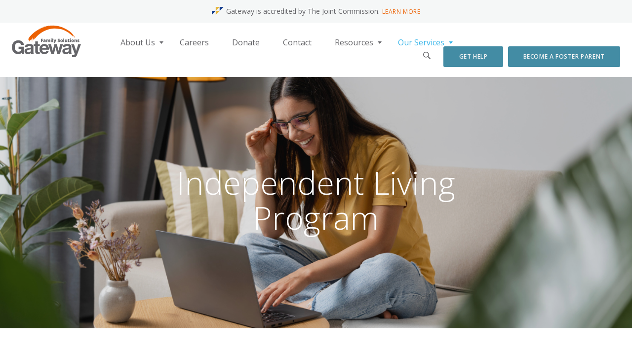

--- FILE ---
content_type: text/html; charset=utf-8
request_url: https://www.gway.org/services/foster-care/independent-living-program
body_size: 5912
content:
<!DOCTYPE html>
<!--[if IE 8]>         <html class="no-js lt-ie9" lang="en" > <![endif]-->
<!--[if gt IE 8]><!--> <html class="no-js" lang="en" > <!--<![endif]-->
<head>
    <meta charset="utf-8">
<meta name="viewport" content="width=device-width, initial-scale=1.0">
    <meta name="description" content="This program is a game changer, helping foster youth ages 17-21 find employment, live independently and become contributing members of families and communities.">
<title>Independent Living Program - Gateway</title>
<link rel="stylesheet" type="text/css" href="//cdn.jsdelivr.net/jquery.slick/1.6.0/slick.css">
    <link rel="stylesheet" href="/css/app.css?cache=18012026v5" />

<link rel="apple-touch-icon" sizes="180x180" href="/apple-touch-icon.png">
<link rel="icon" type="image/png" sizes="32x32" href="/favicon-32x32.png">
<link rel="icon" type="image/png" sizes="16x16" href="/favicon-16x16.png">
<link rel="manifest" href="/manifest.json">
<link rel="mask-icon" href="/safari-pinned-tab.svg" color="#00b4e0">
<meta name="theme-color" content="#ffffff">

<!-- Facebook -->
<meta property="og:title" content="Independent Living Program - Gateway">
<meta property="og:type" content="article">
    <meta property="og:description" content="This program is a game changer, helping foster youth ages 17-21 find employment, live independently and become contributing members of families and communities.">
            <meta property="og:image" content="https://www.gway.org/uploads/images/_1200x1200_fit_center-center_90/AdobeStock_618802565.jpeg">
    <meta property="og:image:height" content="800">
    <meta property="og:image:width" content="1200">
<meta property="og:url" content="https://www.gway.org/services/foster-care/independent-living-program">
<meta property="og:site_name" content="Gateway">

<!-- Twitter -->
<meta name="twitter:url" content="https://www.gway.org/services/foster-care/independent-living-program">
    <meta name="twitter:description" content="This program is a game changer, helping foster youth ages 17-21 find employment, live independently and become contributing members of families and communities.">
            <meta name="twitter:image" content="https://www.gway.org/uploads/images/_1200x1200_fit_center-center_90/AdobeStock_618802565.jpeg">
<meta name="twitter:title" content="Independent Living Program - Gateway">
<meta name="twitter:card" content="summary">

<!--[if lt IE 9]>
    <script src="https://cdnjs.cloudflare.com/ajax/libs/html5shiv/3.7.3/html5shiv.min.js"></script>
    <script src="https://cdnjs.cloudflare.com/ajax/libs/respond.js/1.4.2/respond.min.js"></script>
<![endif]-->

    </head>
<body id="independent-living-program" class="independent-living-program default ">
<div class="wrapper">
    


<header class="header js-header" data-sticky-container>
    <div class="top-bar" data-sticky data-sticky-on="small" data-options="marginTop:0;" style="width:100%">
		<div class="top-bar-alert">
			<i class="top-bar-alert__icon"></i>
			<span class="show-for-medium">Gateway is accredited by The Joint Commission.</span>
			<span class="show-for-small-only">Accredited by The Joint Commission.</span>
			<a class="show-for-medium" href="/about/the-joint-commission-accreditation">Learn More</a>
			<a class="show-for-small-only" href="/about/the-joint-commission-accreditation">&raquo;</a>
		</div>
		<form class="desktop-search" action="https://www.gway.org/search">
            <div class="row">
                <div class="small-12 columns">
                    <div class="desktop-search__wrapper">
                        <div class="row collapse">
                            <div class="small-10 columns">
                                <div class="desktop-search__input-group">
                                    <label class="desktop-search__input-group__label" for="q">Enter Keywords</label>
                                    <input class="desktop-search__input-group__textinput js-search-input" id="q" name="q" />
                                </div>
                            </div>
                            <div class="small-1 columns">
                                <button class="desktop-search__button">Go</button>
                            </div>
                            <div class="small-1 columns">
                                <a class="desktop-search__button desktop-search__button--alt js-search-close">&#10005;</a>
                            </div>
                        </div>
                    </div>
                </div>
            </div>
        </form>
        <div class="top-bar-holder">
            <div class="row">
                <div class="column small-12">
                    <div class="top-bar-title">
                        <button class="menu-icon" data-toggle="main-menu" type="button"><span></span></button>
                        <a href="/" class="logo"><img src="/images/logo.png" alt="Family Solutions Gateway"></a>
                    </div>
                    <nav class="off-canvas position-right reveal-for-large" id="main-menu" data-off-canvas>
                        <ul class="menu vertical">
                                                                                                                                                                                                                                                                                                                                                    <li id="page-about" >
                                <a  href="http://www.gway.org/about">About Us</a>
                                                                                                                                            <div class="dropdown">
                                            <div class="column">
                                                <ul>
                                                                                                            <li id="page-history" class="">
                                                            <a  href="http://www.gway.org/about/history">History</a>
                                                        </li>
                                                                                                            <li id="page-proven-outcomes" class="">
                                                            <a  href="http://www.gway.org/about/proven-outcomes">Proven Outcomes</a>
                                                        </li>
                                                                                                            <li id="page-board-members" class="">
                                                            <a  href="http://www.gway.org/about/board-members">Board of Directors</a>
                                                        </li>
                                                                                                            <li id="page-ceo" class="">
                                                            <a  href="http://www.gway.org/about/ceo">CEO</a>
                                                        </li>
                                                                                                            <li id="page-leadership" class="">
                                                            <a  href="http://www.gway.org/about/leadership">Leadership Team</a>
                                                        </li>
                                                                                                            <li id="page-legacy-council" class="">
                                                            <a  href="http://www.gway.org/about/legacy-council">Advocates and Legacy Council</a>
                                                        </li>
                                                                                                            <li id="page-financial-information" class="">
                                                            <a  href="http://www.gway.org/about/financial-information">Financial Transparency</a>
                                                        </li>
                                                                                                            <li id="page-the-joint-commission-accreditation" class="">
                                                            <a  href="http://www.gway.org/about/the-joint-commission-accreditation">Joint Commission Accreditation</a>
                                                        </li>
                                                                                                            <li id="page-blog" class="">
                                                            <a  href="http://www.gway.org/about/blog">Blog</a>
                                                        </li>
                                                                                                    </ul>
                                            </div>
                                        </div>
                                                                                                </li>
                                                                                                                                                                                                                                                                                                                        <li id="page-careers" >
                                <a  href="http://www.gway.org/careers">Careers</a>
                                                                                            </li>
                                                                                                                                                                                                                                                                                                                        <li id="page-donate" >
                                <a  href="http://www.gway.org/donate">Donate</a>
                                                                                            </li>
                                                                                                                                                                                                                                                                                                                        <li id="page-contact" >
                                <a  href="http://www.gway.org/contact">Contact</a>
                                                                                            </li>
                                                                                                                                                                                                                                                                                                                                                                                    <li id="page-__home__" class=" show-for-small-only">
                                <a  href="http://www.gway.org/">Home</a>
                                                                                            </li>
                                                                                                                                                                                                                                                                                                                        <li id="page-resources" >
                                <a  href="http://www.gway.org/resources">Resources</a>
                                                                                                                                            <div class="dropdown">
                                            <div class="column">
                                                <ul>
                                                                                                            <li id="page-alabama-foster-children-need-your-support-through-covid-19" class="">
                                                            <a  href="http://www.gway.org/resources/alabama-foster-children-need-your-support-through-covid-19">Support children and families</a>
                                                        </li>
                                                                                                            <li id="page-resources-for-families-through-covid-19" class="">
                                                            <a  href="http://www.gway.org/resources/resources-for-families-through-covid-19">Resources for Families</a>
                                                        </li>
                                                                                                            <li id="page-resources-for-child-and-family-services" class="">
                                                            <a  href="http://www.gway.org/resources/resources-for-child-and-family-services">What We&#039;re Reading</a>
                                                        </li>
                                                                                                    </ul>
                                            </div>
                                        </div>
                                                                                                </li>
                                                                                                                                                                                                                                                                                                                                                                                                                                                <li id="page-services" class=" active active-parent active active-parent">
                                <a  href="http://www.gway.org/services">Our Services</a>
                                                                                                                                            <div class="dropdown">
                                                                                                                                            <div class="column">
                                                    <strong class="title"><a  href="http://www.gway.org/services/mental-health-solutions">Family Counseling</a></strong>
                                                                                                                                                            <ul>
                                                                                                                    <li id="page-school-based-counseling" class="">
                                                                <a  href="http://www.gway.org/services/mental-health-solutions/school-based-counseling">Go2U School-Based Counseling</a>
                                                            </li>
                                                                                                                    <li id="page-intensive-in-home-services" class="">
                                                                <a  href="http://www.gway.org/services/mental-health-solutions/intensive-in-home-services">Intensive In-Home Services</a>
                                                            </li>
                                                                                                            </ul>
                                                                                                    </div>
                                                                                                                                            <div class="column">
                                                    <strong class="title"><a  href="http://www.gway.org/services/foster-care">Foster Care</a></strong>
                                                                                                                                                            <ul>
                                                                                                                    <li id="page-foster-parent-training" class="">
                                                                <a  href="http://www.gway.org/services/foster-care/foster-parent-training">Foster Parent Training</a>
                                                            </li>
                                                                                                                    <li id="page-therapeutic-foster-care" class="">
                                                                <a  href="http://www.gway.org/services/foster-care/therapeutic-foster-care">Therapeutic Foster Care</a>
                                                            </li>
                                                                                                                    <li id="page-independent-living-program" class="active">
                                                                <a  href="http://www.gway.org/services/foster-care/independent-living-program">Independent Living Program</a>
                                                            </li>
                                                                                                            </ul>
                                                                                                    </div>
                                                                                    </div>
                                                                                                </li>
                                                    </ul>
                        <div class="holder">
                            <ul class="socials">
                                <li class="search-group">
                                    <a href="#" class="search-icon js-search-icon">
                                        <svg xmlns="http://www.w3.org/2000/svg" xmlns:xlink="http://www.w3.org/1999/xlink" version="1.1" id="Capa_1" x="0px" y="0px" width="512px" height="512px" viewBox="0 0 612.08 612.08" style="enable-background:new 0 0 612.08 612.08;" xml:space="preserve">
                                            <g>
                                                <path d="M237.927,0C106.555,0,0.035,106.52,0.035,237.893c0,131.373,106.52,237.893,237.893,237.893   c50.518,0,97.368-15.757,135.879-42.597l0.028-0.028l176.432,176.433c3.274,3.274,8.48,3.358,11.839,0l47.551-47.551   c3.274-3.274,3.106-8.703-0.028-11.838L433.223,373.8c26.84-38.539,42.597-85.39,42.597-135.907C475.82,106.52,369.3,0,237.927,0z    M237.927,419.811c-100.475,0-181.918-81.443-181.918-181.918S137.453,55.975,237.927,55.975s181.918,81.443,181.918,181.918   S338.402,419.811,237.927,419.811z" fill="#065656"/>
                                            </g>
                                        </svg>
                                    </a>
                                    <form class="mobile-search" action="https://www.gway.org/search">
                                        <div class="row collapse">
                                            <div class="small-10 columns">
                                                <input class="mobile-search__textinput" id="q" name="q" placeholder="Search" />
                                            </div>
                                            <div class="small-2 columns">
                                                <button class="mobile-search__button">Go</button>
                                            </div>
                                        </div>
                                    </form>
                                </li>
                                <li class="show-for-small-only"><a href="#" class="icon-facebook"></a></li>
                                <li class="show-for-small-only"><a href="#" class="icon-twitter"></a></li>
                                <li class="show-for-small-only"><a href="#" class="icon-instagram"></a></li>
                            </ul>
                                                                                                                                                                                                    <a href="http://www.gway.org/get-help" class="button secondary"><span>Get Help</span></a>
                                                                                                                                                                                                    <a href="https://gateway.enoble.cloud/interest-form" class="button secondary"><span>Become a Foster Parent</span></a>
                                                                                                            </div>
                    </nav>
                </div>
            </div>
        </div>
    </div>
</header>



    

    <main id="main" class="main">

        	        <div class="visual text-left" data-interchange="[/uploads/images/AdobeStock_618802565.jpeg, small],[/uploads/images/_1800x1000_fit_center-center_95/AdobeStock_618802565.jpeg, medium],[/uploads/images/AdobeStock_618802565.jpeg, largeretina],">
		        <div class="row align-bottom align-center">
			        <div class="column small-12 large-8 text-center">
				        <h1>Independent Living Program</h1>
				        <div class="lead">
					        
				        </div>
			        </div>
		        </div>
	        </div>
        
                    <div id="standard-2279" class="standard main-section">
                <div class="row">
	<div class="small-12 medium-8 columns">
                    <h1>Independent Living Program</h1>
                            <div class="intro lead">
                    <p>Can you imagine being 18 without parents, a permanent home, or anyone to teach you how to become a successful adult? We can't either.</p>
                </div>
            
        
                                <section class="type-text">
	            <div class="content">
	
	<h4>This program is a game changer.</h4>
<p>The statistics on foster youth who age out of the child welfare system are staggering.&nbsp; These youth are three times less likely to graduate from high school, and 40 percent will experience homelessness.&nbsp;&nbsp;Gateway's Independent Living Program is a game changer for foster youth and exceeds national outcomes, helping them become healthy, successful adults.</p>
<h4>How it works.</h4>
<p>Foster youth ages 17-21 live in agency-leased apartments and learn essential skills such as budgeting, job searching, housekeeping, cooking, building healthy relationships and in some cases parenting.&nbsp; With the help of Gateway social workers, youth in this program interview for jobs, gain employment and even enroll in college.&nbsp;&nbsp;</p>
<h4>Proven results.</h4>
<p>Gateway youth transitioning out of foster care defy the odds, as&nbsp;<strong><em>this program outperforms similar programs across the nation:</em></strong></p>
<ul><li>95 percent of Gateway ILP clients have earned their high school diploma or GED compared
to 55 percent nationally.</li><li>69 percent of Gateway ILP clients were working at age 19 compared to only 35 percent nationally.</li></ul>
<p>Through this program, we offer young adults the opportunity to learn about the world in a realistic, yet supportive environment. We provide the role modeling, life-skills training and assistance that help these young people become connected, competent and contributing adults.</p>
<p><br></p>
</div>
<div class="button-groups">
					</div>            </section>
                                            </div>
	<div class="small-12 medium-4 columns">
		                                			<aside class="sidebar">
															<div class="mob-footer-panel">
	<a href="#" class="opener">Explore More</a>
	<div class="slide">
                                            	        
    
    <nav class="side-nav">
        <strong class="title parent">
            <a class="normal" href="http://www.gway.org/services/foster-care">Foster Care</a>
        </strong>
                        <nav>
            <ul class="menu vertical">
                                <li class="">
                                                                <a href="/services/foster-care/foster-parent-training">Foster Parent Training</a>
                                                        </li>
                                <li class="">
                                                                <a href="/services/foster-care/therapeutic-foster-care">Therapeutic Foster Care</a>
                                                            <ul class="nested vertical menu">
                                        <li class="">
                                                                <a href="/services/foster-care/therapeutic-foster-care/become-a-foster-parent">Become A Foster Parent</a>
                                                        </li>
                                <li class="">
                                                                <a href="/services/foster-care/therapeutic-foster-care/current-foster-parents">Current Foster Parents</a>
                                                        </li>
                                    </ul>
                                    </li>
                                <li class="active">
                                                                <a href="/services/foster-care/independent-living-program">Independent Living Program</a>
                                                        </li>
                            </ul>
        </nav>
            </nav>
        	</div>
</div>																				<div class="widget widget--widget">
							<div class="image" data-interchange="[/uploads/images/_750x500_crop_center-center_85/Gateway-Graduate.jpeg, small],[/uploads/images/_375x250_crop_center-center_95/Gateway-Graduate.jpeg, medium],[/uploads/images/_750x500_crop_center-center_85/Gateway-Graduate.jpeg, largeretina],"></div>

<h3>Exceptional outcomes:</h3>
<p>95 percent of Gateway ILP clients have earned their high school diploma or GED compared to 55 percent nationally.</p>
<div class="button-groups">
		</div>						</div>
																				<div class="widget widget--widget">
							
<h4>Make a referral.</h4>
<p>If you are a DHR worker, you can make a referral for a foster youth 17-20 and six months.&nbsp; Call or email us today.</p>
<div class="button-groups">
				<a class="button " href="tel:205-510-2600" target="_self">Call Now</a>
			<a class="button secondary" href="mailto:help@gway.org" target="_self">Email</a>
	</div>						</div>
												</aside>
                    
	</div>

</div>
            </div>
        
    </main>




    <footer class="footer">
    <div class="row">
        <div class="column small-12">
            <div class="row">
                <div class="column small-12 medium-1">
                    <a href="/" class="logo"><img src="/images/logo-footer.png" alt="Family Solutions Gateway"></a>
                </div>
                <div class="column small-12 medium-11 hide-for-small-only">
                    <nav class="footer-menu">
                        <ul>
                                                                                    <li class="column" id="page-about">
                                <a  href="http://www.gway.org/about">About Us</a>
                            </li>
                                                        <li class="column" id="page-careers">
                                <a  href="http://www.gway.org/careers">Careers</a>
                            </li>
                                                        <li class="column" id="page-donate">
                                <a  href="http://www.gway.org/donate">Donate</a>
                            </li>
                                                        <li class="column" id="page-contact">
                                <a  href="http://www.gway.org/contact">Contact</a>
                            </li>
                                                        <li class="column" id="page-resources">
                                <a  href="http://www.gway.org/resources">Resources</a>
                            </li>
                                                        <li class="column" id="page-services">
                                <a  href="http://www.gway.org/services">Our Services</a>
                            </li>
                                                    </ul>
                    </nav>
                </div>
            </div>
            <div class="footer-bar">
                <div class="row">
                    <div class="column small-12 medium-6 large-2">
                        <address>
                            <strong>Gateway</strong>
                            1401 20th Street South <br>
                            Birmingham, AL 35205 <br>
                            <a href="tel:2055102600">205-510-2600</a>
                        </address>
                    </div>
                    <div class="column small-12 medium-6 large-2">
                        <address>
                            <strong>Family Resource Center</strong>
                            <a href="tel:2055102755">205-510-2755</a> <br>
                            Fax: <a href="tel:2055102621">205-510-2621</a> <br>
                            <a href="mailto:&#104;&#101;&#108;&#112;&#064;&#103;&#119;&#097;&#121;&#046;&#111;&#114;&#103;">&#104;&#101;&#108;&#112;&#064;&#103;&#119;&#097;&#121;&#046;&#111;&#114;&#103;</a>
                        </address>
                    </div>
                    <div class="column small-12 medium-6 large-4" >
                        <div class="footer-partners">
                            <strong>Our Partners</strong>
                            <div class="row">
                                <div class="column">
                                    <a href="http://www.cwla.org" target="_blank">
                                        <img src="/images/CWLA.png" />
                                    </a>
                                </div>
                                <div class="column">
                                    <a href="http://www.mhca.com" target="_blank">
                                        <img src="/images/MHCA.png" />
                                    </a>
                                </div>
                                <div class="column">
                                    <a href="http://www.uwca.org" target="_blank">
                                        <img src="/images/UWCA.png" />
                                    </a>
								</div>
								<div class="column">
                                    <a href="/about/the-joint-commission-accreditation">
                                        <img src="/images/joint-commission.png" />
                                    </a>
                                </div>
                            </div>
                        </div>
                    </div>
                    <div class="column small-12 medium-6 large-4 text-right">
                        <p class="copy hide-for-small-only">&copy; <a href="#">Gateway Family Solutions</a> All rights reserved</p>
                        <ul class="socials">
                                                            <li>
                                    <a href="http://instagram.com/gatewayfamilies" target="_blank" class="icon-instagram"></a>
                                </li>
                                                            <li>
                                    <a href="https://www.facebook.com/gatewayfamilies/" target="_blank" class="icon-facebook"></a>
                                </li>
                                                            <li>
                                    <a href="http://twitter.com/gatewayfamilies" target="_blank" class="icon-twitter"></a>
                                </li>
                                                        <li class="ll">
                                <a href="http://leaplogic.com" target="_blank" class="leaplogic"><i class="icon-plane"></i></a>
                            </li>
                        </ul>
                    </div>
                </div>
            </div>
        </div>
    </div>
</footer>

    <script type="text/javascript" src="//ajax.googleapis.com/ajax/libs/jquery/1.12.4/jquery.min.js"></script>
<script type="text/javascript">
	window.jQuery || document.write('<script src="/js/jquery-1.12.4.min.js"><\/script>')
</script>

<script src="//cdnjs.cloudflare.com/ajax/libs/foundation/6.3.0/js/foundation.min.js"></script>
<script src="//cdnjs.cloudflare.com/ajax/libs/moment.js/2.18.1/moment.min.js"></script>
<script src="//cdnjs.cloudflare.com/ajax/libs/fullcalendar/3.4.0/fullcalendar.min.js"></script>
<script type="text/javascript" src="//cdn.jsdelivr.net/jquery.slick/1.6.0/slick.min.js"></script>
<script src="/js/bundle.js?v3"></script>
<script src="/js/app.js?v3"></script>
<script type="text/javascript">

  var _gaq = _gaq || [];
  _gaq.push(['_setAccount', 'UA-21458809-1']);
  _gaq.push(['_setDomainName', 'none']);
  _gaq.push(['_setAllowLinker', true]);
  _gaq.push(['_trackPageview']);

  (function() {
    var ga = document.createElement('script'); ga.type = 'text/javascript'; ga.async = true;
    ga.src = ('https:' == document.location.protocol ? 'https://ssl' : 'http://www') + '.google-analytics.com/ga.js';
    var s = document.getElementsByTagName('script')[0]; s.parentNode.insertBefore(ga, s);
  })();

</script>

<!-- Google tag (gtag.js) -->
<script async src="https://www.googletagmanager.com/gtag/js?id=G-HPKXMV9D9W"></script>
<script>
  window.dataLayer = window.dataLayer || [];
  function gtag(){dataLayer.push(arguments);}
  gtag('js', new Date());

  gtag('config', 'G-HPKXMV9D9W');
</script>
    </div>
</body>
</html>


--- FILE ---
content_type: text/css
request_url: https://www.gway.org/css/app.css?cache=18012026v5
body_size: 30791
content:
@import url(https://fonts.googleapis.com/css?family=Open+Sans:300,400,400i,600,700);@font-face{font-family:icomoon;src:url("/fonts/icomoon.ttf?30s5ey") format("truetype"),url("/fonts/icomoon.woff?30s5ey") format("woff"),url("/fonts/icomoon.svg?30s5ey#icomoon") format("svg");font-weight:400;font-style:normal}.callout:before,.type-cite blockquote:before,[class*=" icon-"],[class^=icon-]{font-family:icomoon;speak:none;font-style:normal;font-weight:400;font-variant:normal;text-transform:none;-webkit-font-smoothing:antialiased;-moz-osx-font-smoothing:grayscale;line-height:1}.icon-bell:before{content:"\E902"}.icon-quote:before{content:"\E907"}.icon-search:before{content:"\E908"}.icon-tel:before{content:"\E909"}.icon-download:before{content:"\E911"}.icon-volume2:before{content:"\E910"}.icon-video:before{content:"\E90F"}.icon-arrow-left:before{content:"\E900"}.icon-arrow-right:before{content:"\E901"}.icon-facebook:before{content:"\E903"}.icon-instagram:before{content:"\E904"}.icon-twitter:before{content:"\E905"}.icon-volume:before{content:"\E906"}@media print,screen and (min-width:48em){.reveal,.reveal.large,.reveal.small,.reveal.tiny{right:auto;left:auto;margin:0 auto}}.slide-in-down.mui-enter{-webkit-transition-duration:.5s;transition-duration:.5s;-webkit-transition-timing-function:linear;transition-timing-function:linear;-webkit-transform:translateY(-100%);transform:translateY(-100%);-webkit-transition-property:opacity,-webkit-transform;transition-property:opacity,-webkit-transform;transition-property:transform,opacity;transition-property:transform,opacity,-webkit-transform;-webkit-backface-visibility:hidden;backface-visibility:hidden}.slide-in-down.mui-enter.mui-enter-active{-webkit-transform:translateY(0);transform:translateY(0)}.slide-in-left.mui-enter{-webkit-transition-duration:.5s;transition-duration:.5s;-webkit-transition-timing-function:linear;transition-timing-function:linear;-webkit-transform:translateX(-100%);transform:translateX(-100%);-webkit-transition-property:opacity,-webkit-transform;transition-property:opacity,-webkit-transform;transition-property:transform,opacity;transition-property:transform,opacity,-webkit-transform;-webkit-backface-visibility:hidden;backface-visibility:hidden}.slide-in-left.mui-enter.mui-enter-active{-webkit-transform:translateX(0);transform:translateX(0)}.slide-in-up.mui-enter{-webkit-transition-duration:.5s;transition-duration:.5s;-webkit-transition-timing-function:linear;transition-timing-function:linear;-webkit-transform:translateY(100%);transform:translateY(100%);-webkit-transition-property:opacity,-webkit-transform;transition-property:opacity,-webkit-transform;transition-property:transform,opacity;transition-property:transform,opacity,-webkit-transform;-webkit-backface-visibility:hidden;backface-visibility:hidden}.slide-in-up.mui-enter.mui-enter-active{-webkit-transform:translateY(0);transform:translateY(0)}.slide-in-right.mui-enter{-webkit-transition-duration:.5s;transition-duration:.5s;-webkit-transition-timing-function:linear;transition-timing-function:linear;-webkit-transform:translateX(100%);transform:translateX(100%);-webkit-transition-property:opacity,-webkit-transform;transition-property:opacity,-webkit-transform;transition-property:transform,opacity;transition-property:transform,opacity,-webkit-transform;-webkit-backface-visibility:hidden;backface-visibility:hidden}.slide-in-right.mui-enter.mui-enter-active{-webkit-transform:translateX(0);transform:translateX(0)}.slide-out-down.mui-leave{-webkit-transition-duration:.5s;transition-duration:.5s;-webkit-transition-timing-function:linear;transition-timing-function:linear;-webkit-transform:translateY(0);transform:translateY(0);-webkit-transition-property:opacity,-webkit-transform;transition-property:opacity,-webkit-transform;transition-property:transform,opacity;transition-property:transform,opacity,-webkit-transform;-webkit-backface-visibility:hidden;backface-visibility:hidden}.slide-out-down.mui-leave.mui-leave-active{-webkit-transform:translateY(100%);transform:translateY(100%)}.slide-out-right.mui-leave{-webkit-transition-duration:.5s;transition-duration:.5s;-webkit-transition-timing-function:linear;transition-timing-function:linear;-webkit-transform:translateX(0);transform:translateX(0);-webkit-transition-property:opacity,-webkit-transform;transition-property:opacity,-webkit-transform;transition-property:transform,opacity;transition-property:transform,opacity,-webkit-transform;-webkit-backface-visibility:hidden;backface-visibility:hidden}.slide-out-right.mui-leave.mui-leave-active{-webkit-transform:translateX(100%);transform:translateX(100%)}.slide-out-up.mui-leave{-webkit-transition-duration:.5s;transition-duration:.5s;-webkit-transition-timing-function:linear;transition-timing-function:linear;-webkit-transform:translateY(0);transform:translateY(0);-webkit-transition-property:opacity,-webkit-transform;transition-property:opacity,-webkit-transform;transition-property:transform,opacity;transition-property:transform,opacity,-webkit-transform;-webkit-backface-visibility:hidden;backface-visibility:hidden}.slide-out-up.mui-leave.mui-leave-active{-webkit-transform:translateY(-100%);transform:translateY(-100%)}.slide-out-left.mui-leave{-webkit-transition-duration:.5s;transition-duration:.5s;-webkit-transition-timing-function:linear;transition-timing-function:linear;-webkit-transform:translateX(0);transform:translateX(0);-webkit-transition-property:opacity,-webkit-transform;transition-property:opacity,-webkit-transform;transition-property:transform,opacity;transition-property:transform,opacity,-webkit-transform;-webkit-backface-visibility:hidden;backface-visibility:hidden}.slide-out-left.mui-leave.mui-leave-active{-webkit-transform:translateX(-100%);transform:translateX(-100%)}.fade-in.mui-enter{-webkit-transition-duration:.5s;transition-duration:.5s;-webkit-transition-timing-function:linear;transition-timing-function:linear;opacity:0;-webkit-transition-property:opacity;transition-property:opacity}.fade-in.mui-enter.mui-enter-active{opacity:1}.fade-out.mui-leave{-webkit-transition-duration:.5s;transition-duration:.5s;-webkit-transition-timing-function:linear;transition-timing-function:linear;opacity:1;-webkit-transition-property:opacity;transition-property:opacity}.fade-out.mui-leave.mui-leave-active{opacity:0}.hinge-in-from-top.mui-enter{-webkit-transition-duration:.5s;transition-duration:.5s;-webkit-transition-timing-function:linear;transition-timing-function:linear;-webkit-transform:perspective(2000px) rotateX(-90deg);transform:perspective(2000px) rotateX(-90deg);-webkit-transform-origin:top;transform-origin:top;-webkit-transition-property:opacity,-webkit-transform;transition-property:opacity,-webkit-transform;transition-property:transform,opacity;transition-property:transform,opacity,-webkit-transform;opacity:0}.hinge-in-from-top.mui-enter.mui-enter-active{-webkit-transform:perspective(2000px) rotate(0deg);transform:perspective(2000px) rotate(0deg);opacity:1}.hinge-in-from-right.mui-enter{-webkit-transition-duration:.5s;transition-duration:.5s;-webkit-transition-timing-function:linear;transition-timing-function:linear;-webkit-transform:perspective(2000px) rotateY(-90deg);transform:perspective(2000px) rotateY(-90deg);-webkit-transform-origin:right;transform-origin:right;-webkit-transition-property:opacity,-webkit-transform;transition-property:opacity,-webkit-transform;transition-property:transform,opacity;transition-property:transform,opacity,-webkit-transform;opacity:0}.hinge-in-from-right.mui-enter.mui-enter-active{-webkit-transform:perspective(2000px) rotate(0deg);transform:perspective(2000px) rotate(0deg);opacity:1}.hinge-in-from-bottom.mui-enter{-webkit-transition-duration:.5s;transition-duration:.5s;-webkit-transition-timing-function:linear;transition-timing-function:linear;-webkit-transform:perspective(2000px) rotateX(90deg);transform:perspective(2000px) rotateX(90deg);-webkit-transform-origin:bottom;transform-origin:bottom;-webkit-transition-property:opacity,-webkit-transform;transition-property:opacity,-webkit-transform;transition-property:transform,opacity;transition-property:transform,opacity,-webkit-transform;opacity:0}.hinge-in-from-bottom.mui-enter.mui-enter-active{-webkit-transform:perspective(2000px) rotate(0deg);transform:perspective(2000px) rotate(0deg);opacity:1}.hinge-in-from-left.mui-enter{-webkit-transition-duration:.5s;transition-duration:.5s;-webkit-transition-timing-function:linear;transition-timing-function:linear;-webkit-transform:perspective(2000px) rotateY(90deg);transform:perspective(2000px) rotateY(90deg);-webkit-transform-origin:left;transform-origin:left;-webkit-transition-property:opacity,-webkit-transform;transition-property:opacity,-webkit-transform;transition-property:transform,opacity;transition-property:transform,opacity,-webkit-transform;opacity:0}.hinge-in-from-left.mui-enter.mui-enter-active{-webkit-transform:perspective(2000px) rotate(0deg);transform:perspective(2000px) rotate(0deg);opacity:1}.hinge-in-from-middle-x.mui-enter{-webkit-transition-duration:.5s;transition-duration:.5s;-webkit-transition-timing-function:linear;transition-timing-function:linear;-webkit-transform:perspective(2000px) rotateX(-90deg);transform:perspective(2000px) rotateX(-90deg);-webkit-transform-origin:center;transform-origin:center;-webkit-transition-property:opacity,-webkit-transform;transition-property:opacity,-webkit-transform;transition-property:transform,opacity;transition-property:transform,opacity,-webkit-transform;opacity:0}.hinge-in-from-middle-x.mui-enter.mui-enter-active{-webkit-transform:perspective(2000px) rotate(0deg);transform:perspective(2000px) rotate(0deg);opacity:1}.hinge-in-from-middle-y.mui-enter{-webkit-transition-duration:.5s;transition-duration:.5s;-webkit-transition-timing-function:linear;transition-timing-function:linear;-webkit-transform:perspective(2000px) rotateY(-90deg);transform:perspective(2000px) rotateY(-90deg);-webkit-transform-origin:center;transform-origin:center;-webkit-transition-property:opacity,-webkit-transform;transition-property:opacity,-webkit-transform;transition-property:transform,opacity;transition-property:transform,opacity,-webkit-transform;opacity:0}.hinge-in-from-middle-y.mui-enter.mui-enter-active,.hinge-out-from-top.mui-leave{-webkit-transform:perspective(2000px) rotate(0deg);transform:perspective(2000px) rotate(0deg);opacity:1}.hinge-out-from-top.mui-leave{-webkit-transition-duration:.5s;transition-duration:.5s;-webkit-transition-timing-function:linear;transition-timing-function:linear;-webkit-transform-origin:top;transform-origin:top;-webkit-transition-property:opacity,-webkit-transform;transition-property:opacity,-webkit-transform;transition-property:transform,opacity;transition-property:transform,opacity,-webkit-transform}.hinge-out-from-top.mui-leave.mui-leave-active{-webkit-transform:perspective(2000px) rotateX(-90deg);transform:perspective(2000px) rotateX(-90deg);opacity:0}.hinge-out-from-right.mui-leave{-webkit-transition-duration:.5s;transition-duration:.5s;-webkit-transition-timing-function:linear;transition-timing-function:linear;-webkit-transform:perspective(2000px) rotate(0deg);transform:perspective(2000px) rotate(0deg);-webkit-transform-origin:right;transform-origin:right;-webkit-transition-property:opacity,-webkit-transform;transition-property:opacity,-webkit-transform;transition-property:transform,opacity;transition-property:transform,opacity,-webkit-transform;opacity:1}.hinge-out-from-right.mui-leave.mui-leave-active{-webkit-transform:perspective(2000px) rotateY(-90deg);transform:perspective(2000px) rotateY(-90deg);opacity:0}.hinge-out-from-bottom.mui-leave{-webkit-transition-duration:.5s;transition-duration:.5s;-webkit-transition-timing-function:linear;transition-timing-function:linear;-webkit-transform:perspective(2000px) rotate(0deg);transform:perspective(2000px) rotate(0deg);-webkit-transform-origin:bottom;transform-origin:bottom;-webkit-transition-property:opacity,-webkit-transform;transition-property:opacity,-webkit-transform;transition-property:transform,opacity;transition-property:transform,opacity,-webkit-transform;opacity:1}.hinge-out-from-bottom.mui-leave.mui-leave-active{-webkit-transform:perspective(2000px) rotateX(90deg);transform:perspective(2000px) rotateX(90deg);opacity:0}.hinge-out-from-left.mui-leave{-webkit-transition-duration:.5s;transition-duration:.5s;-webkit-transition-timing-function:linear;transition-timing-function:linear;-webkit-transform:perspective(2000px) rotate(0deg);transform:perspective(2000px) rotate(0deg);-webkit-transform-origin:left;transform-origin:left;-webkit-transition-property:opacity,-webkit-transform;transition-property:opacity,-webkit-transform;transition-property:transform,opacity;transition-property:transform,opacity,-webkit-transform;opacity:1}.hinge-out-from-left.mui-leave.mui-leave-active{-webkit-transform:perspective(2000px) rotateY(90deg);transform:perspective(2000px) rotateY(90deg);opacity:0}.hinge-out-from-middle-x.mui-leave{-webkit-transition-duration:.5s;transition-duration:.5s;-webkit-transition-timing-function:linear;transition-timing-function:linear;-webkit-transform:perspective(2000px) rotate(0deg);transform:perspective(2000px) rotate(0deg);-webkit-transform-origin:center;transform-origin:center;-webkit-transition-property:opacity,-webkit-transform;transition-property:opacity,-webkit-transform;transition-property:transform,opacity;transition-property:transform,opacity,-webkit-transform;opacity:1}.hinge-out-from-middle-x.mui-leave.mui-leave-active{-webkit-transform:perspective(2000px) rotateX(-90deg);transform:perspective(2000px) rotateX(-90deg);opacity:0}.hinge-out-from-middle-y.mui-leave{-webkit-transition-duration:.5s;transition-duration:.5s;-webkit-transition-timing-function:linear;transition-timing-function:linear;-webkit-transform:perspective(2000px) rotate(0deg);transform:perspective(2000px) rotate(0deg);-webkit-transform-origin:center;transform-origin:center;-webkit-transition-property:opacity,-webkit-transform;transition-property:opacity,-webkit-transform;transition-property:transform,opacity;transition-property:transform,opacity,-webkit-transform;opacity:1}.hinge-out-from-middle-y.mui-leave.mui-leave-active{-webkit-transform:perspective(2000px) rotateY(-90deg);transform:perspective(2000px) rotateY(-90deg);opacity:0}.scale-in-up.mui-enter{-webkit-transition-duration:.5s;transition-duration:.5s;-webkit-transition-timing-function:linear;transition-timing-function:linear;-webkit-transform:scale(.5);transform:scale(.5);-webkit-transition-property:opacity,-webkit-transform;transition-property:opacity,-webkit-transform;transition-property:transform,opacity;transition-property:transform,opacity,-webkit-transform;opacity:0}.scale-in-up.mui-enter.mui-enter-active{-webkit-transform:scale(1);transform:scale(1);opacity:1}.scale-in-down.mui-enter{-webkit-transition-duration:.5s;transition-duration:.5s;-webkit-transition-timing-function:linear;transition-timing-function:linear;-webkit-transform:scale(1.5);transform:scale(1.5);-webkit-transition-property:opacity,-webkit-transform;transition-property:opacity,-webkit-transform;transition-property:transform,opacity;transition-property:transform,opacity,-webkit-transform;opacity:0}.scale-in-down.mui-enter.mui-enter-active,.scale-out-up.mui-leave{-webkit-transform:scale(1);transform:scale(1);opacity:1}.scale-out-up.mui-leave{-webkit-transition-duration:.5s;transition-duration:.5s;-webkit-transition-timing-function:linear;transition-timing-function:linear;-webkit-transition-property:opacity,-webkit-transform;transition-property:opacity,-webkit-transform;transition-property:transform,opacity;transition-property:transform,opacity,-webkit-transform}.scale-out-up.mui-leave.mui-leave-active{-webkit-transform:scale(1.5);transform:scale(1.5);opacity:0}.scale-out-down.mui-leave{-webkit-transition-duration:.5s;transition-duration:.5s;-webkit-transition-timing-function:linear;transition-timing-function:linear;-webkit-transform:scale(1);transform:scale(1);-webkit-transition-property:opacity,-webkit-transform;transition-property:opacity,-webkit-transform;transition-property:transform,opacity;transition-property:transform,opacity,-webkit-transform;opacity:1}.scale-out-down.mui-leave.mui-leave-active{-webkit-transform:scale(.5);transform:scale(.5);opacity:0}.spin-in.mui-enter{-webkit-transition-duration:.5s;transition-duration:.5s;-webkit-transition-timing-function:linear;transition-timing-function:linear;-webkit-transform:rotate(-270deg);transform:rotate(-270deg);-webkit-transition-property:opacity,-webkit-transform;transition-property:opacity,-webkit-transform;transition-property:transform,opacity;transition-property:transform,opacity,-webkit-transform;opacity:0}.spin-in.mui-enter.mui-enter-active,.spin-out.mui-leave{-webkit-transform:rotate(0);transform:rotate(0);opacity:1}.spin-out.mui-leave{-webkit-transition-duration:.5s;transition-duration:.5s;-webkit-transition-timing-function:linear;transition-timing-function:linear;-webkit-transition-property:opacity,-webkit-transform;transition-property:opacity,-webkit-transform;transition-property:transform,opacity;transition-property:transform,opacity,-webkit-transform}.spin-in-ccw.mui-enter,.spin-out.mui-leave.mui-leave-active{-webkit-transform:rotate(270deg);transform:rotate(270deg);opacity:0}.spin-in-ccw.mui-enter{-webkit-transition-duration:.5s;transition-duration:.5s;-webkit-transition-timing-function:linear;transition-timing-function:linear;-webkit-transition-property:opacity,-webkit-transform;transition-property:opacity,-webkit-transform;transition-property:transform,opacity;transition-property:transform,opacity,-webkit-transform}.spin-in-ccw.mui-enter.mui-enter-active,.spin-out-ccw.mui-leave{-webkit-transform:rotate(0);transform:rotate(0);opacity:1}.spin-out-ccw.mui-leave{-webkit-transition-duration:.5s;transition-duration:.5s;-webkit-transition-timing-function:linear;transition-timing-function:linear;-webkit-transition-property:opacity,-webkit-transform;transition-property:opacity,-webkit-transform;transition-property:transform,opacity;transition-property:transform,opacity,-webkit-transform}.spin-out-ccw.mui-leave.mui-leave-active{-webkit-transform:rotate(-270deg);transform:rotate(-270deg);opacity:0}.slow{-webkit-transition-duration:.75s!important;transition-duration:.75s!important}.fast{-webkit-transition-duration:.25s!important;transition-duration:.25s!important}.linear{-webkit-transition-timing-function:linear!important;transition-timing-function:linear!important}.ease{-webkit-transition-timing-function:ease!important;transition-timing-function:ease!important}.ease-in{-webkit-transition-timing-function:ease-in!important;transition-timing-function:ease-in!important}.ease-out{-webkit-transition-timing-function:ease-out!important;transition-timing-function:ease-out!important}.ease-in-out{-webkit-transition-timing-function:ease-in-out!important;transition-timing-function:ease-in-out!important}.bounce-in{-webkit-transition-timing-function:cubic-bezier(.485,.155,.24,1.245)!important;transition-timing-function:cubic-bezier(.485,.155,.24,1.245)!important}.bounce-out{-webkit-transition-timing-function:cubic-bezier(.485,.155,.515,.845)!important;transition-timing-function:cubic-bezier(.485,.155,.515,.845)!important}.bounce-in-out{-webkit-transition-timing-function:cubic-bezier(.76,-.245,.24,1.245)!important;transition-timing-function:cubic-bezier(.76,-.245,.24,1.245)!important}.short-delay{-webkit-transition-delay:.3s!important;transition-delay:.3s!important}.long-delay{-webkit-transition-delay:.7s!important;transition-delay:.7s!important}.shake{-webkit-animation-name:shake-7;animation-name:shake-7}@-webkit-keyframes shake-7{0%,10%,20%,30%,40%,50%,60%,70%,80%,90%{-webkit-transform:translateX(7%);transform:translateX(7%)}5%,15%,25%,35%,45%,55%,65%,75%,85%,95%{-webkit-transform:translateX(-7%);transform:translateX(-7%)}}@keyframes shake-7{0%,10%,20%,30%,40%,50%,60%,70%,80%,90%{-webkit-transform:translateX(7%);transform:translateX(7%)}5%,15%,25%,35%,45%,55%,65%,75%,85%,95%{-webkit-transform:translateX(-7%);transform:translateX(-7%)}}.spin-cw{-webkit-animation-name:spin-cw-1turn;animation-name:spin-cw-1turn}@-webkit-keyframes spin-cw-1turn{0%{-webkit-transform:rotate(-1turn);transform:rotate(-1turn)}to{-webkit-transform:rotate(0);transform:rotate(0)}}.spin-ccw{-webkit-animation-name:spin-cw-1turn;animation-name:spin-cw-1turn}@keyframes spin-cw-1turn{0%{-webkit-transform:rotate(0);transform:rotate(0)}to{-webkit-transform:rotate(1turn);transform:rotate(1turn)}}.wiggle{-webkit-animation-name:wiggle-7deg;animation-name:wiggle-7deg}@-webkit-keyframes wiggle-7deg{40%,50%,60%{-webkit-transform:rotate(7deg);transform:rotate(7deg)}35%,45%,55%,65%{-webkit-transform:rotate(-7deg);transform:rotate(-7deg)}0%,30%,70%,to{-webkit-transform:rotate(0);transform:rotate(0)}}@keyframes wiggle-7deg{40%,50%,60%{-webkit-transform:rotate(7deg);transform:rotate(7deg)}35%,45%,55%,65%{-webkit-transform:rotate(-7deg);transform:rotate(-7deg)}0%,30%,70%,to{-webkit-transform:rotate(0);transform:rotate(0)}}.shake,.spin-ccw,.spin-cw,.wiggle{-webkit-animation-duration:.5s;animation-duration:.5s}.infinite{-webkit-animation-iteration-count:infinite;animation-iteration-count:infinite}.slow{-webkit-animation-duration:.75s!important;animation-duration:.75s!important}.fast{-webkit-animation-duration:.25s!important;animation-duration:.25s!important}.linear{-webkit-animation-timing-function:linear!important;animation-timing-function:linear!important}.ease{-webkit-animation-timing-function:ease!important;animation-timing-function:ease!important}.ease-in{-webkit-animation-timing-function:ease-in!important;animation-timing-function:ease-in!important}.ease-out{-webkit-animation-timing-function:ease-out!important;animation-timing-function:ease-out!important}.ease-in-out{-webkit-animation-timing-function:ease-in-out!important;animation-timing-function:ease-in-out!important}.bounce-in{-webkit-animation-timing-function:cubic-bezier(.485,.155,.24,1.245)!important;animation-timing-function:cubic-bezier(.485,.155,.24,1.245)!important}.bounce-out{-webkit-animation-timing-function:cubic-bezier(.485,.155,.515,.845)!important;animation-timing-function:cubic-bezier(.485,.155,.515,.845)!important}.bounce-in-out{-webkit-animation-timing-function:cubic-bezier(.76,-.245,.24,1.245)!important;animation-timing-function:cubic-bezier(.76,-.245,.24,1.245)!important}.short-delay{-webkit-animation-delay:.3s!important;animation-delay:.3s!important}.long-delay{-webkit-animation-delay:.7s!important;animation-delay:.7s!important}#main-menu .dropdown ul,.events-list,.footer-menu ul,.jcf-list ul,.links-list,.numbered-paging,.socials{margin:0;padding:0;list-style:none}.clearfix:after{content:"";display:block}.ellipsis{white-space:nowrap;text-overflow:ellipsis;overflow:hidden}

/*! normalize-scss | MIT/GPLv2 License | bit.ly/normalize-scss */html{font-family:sans-serif;line-height:1.15;-ms-text-size-adjust:100%;-webkit-text-size-adjust:100%}article,aside,footer,header,nav,section{display:block}h1{font-size:2em;margin:.67em 0}figcaption,figure{display:block}figure{margin:1em 40px}hr{-webkit-box-sizing:content-box;box-sizing:content-box;overflow:visible}main{display:block}pre{font-family:monospace,monospace;font-size:1em}a{background-color:transparent;-webkit-text-decoration-skip:objects}a:active,a:hover{outline-width:0}abbr[title]{border-bottom:none;text-decoration:underline;-webkit-text-decoration:underline dotted;text-decoration:underline dotted}b,strong{font-weight:inherit;font-weight:bolder}code,kbd,samp{font-family:monospace,monospace;font-size:1em}dfn{font-style:italic}mark{background-color:#ff0;color:#000}sub,sup{font-size:75%;line-height:0;position:relative;vertical-align:baseline}sub{bottom:-.25em}sup{top:-.5em}audio,video{display:inline-block}audio:not([controls]){display:none;height:0}img{border-style:none}svg:not(:root){overflow:hidden}button,input,optgroup,select,textarea{font-family:sans-serif;font-size:100%;line-height:1.15;margin:0}button{overflow:visible}button,select{text-transform:none}[type=reset],[type=submit],button,html [type=button]{-webkit-appearance:button}[type=button]::-moz-focus-inner,[type=reset]::-moz-focus-inner,[type=submit]::-moz-focus-inner,button::-moz-focus-inner{border-style:none;padding:0}[type=button]:-moz-focusring,[type=reset]:-moz-focusring,[type=submit]:-moz-focusring,button:-moz-focusring{outline:1px dotted ButtonText}input{overflow:visible}[type=checkbox],[type=radio]{-webkit-box-sizing:border-box;box-sizing:border-box;padding:0}[type=number]::-webkit-inner-spin-button,[type=number]::-webkit-outer-spin-button{height:auto}[type=search]{-webkit-appearance:textfield;outline-offset:-2px}[type=search]::-webkit-search-cancel-button,[type=search]::-webkit-search-decoration{-webkit-appearance:none}::-webkit-file-upload-button{-webkit-appearance:button;font:inherit}fieldset{border:1px solid silver;margin:0 2px;padding:.35em .625em .75em}legend{-webkit-box-sizing:border-box;box-sizing:border-box;display:table;padding:0;color:inherit;white-space:normal}progress{display:inline-block;vertical-align:baseline}textarea{overflow:auto}details{display:block}summary{display:list-item}menu{display:block}canvas{display:inline-block}[hidden],template{display:none}.foundation-mq{font-family:"small=0em&medium=48em&large=64em&xlarge=75em&xxlarge=90em"}html{-webkit-box-sizing:border-box;box-sizing:border-box;font-size:112.5%}*,:after,:before{-webkit-box-sizing:inherit;box-sizing:inherit}body{margin:0;padding:0;background:#fff;font-family:Open Sans,Helvetica Neue,Helvetica,Roboto,Arial,sans-serif;font-weight:400;line-height:1.95;color:#656569;-webkit-font-smoothing:antialiased;-moz-osx-font-smoothing:grayscale}img{display:inline-block;vertical-align:middle;max-width:100%;height:auto;-ms-interpolation-mode:bicubic}textarea{height:auto;min-height:50px;border-radius:0}select{-webkit-box-sizing:border-box;box-sizing:border-box;width:100%}.map_canvas embed,.map_canvas img,.map_canvas object,.mqa-display embed,.mqa-display img,.mqa-display object{max-width:none!important}button{padding:0;-webkit-appearance:none;-moz-appearance:none;appearance:none;border:0;border-radius:0;background:transparent;line-height:1;cursor:auto}[data-whatinput=mouse] button{outline:0}pre{overflow:auto}button,input,optgroup,select,textarea{font-family:inherit}.is-visible{display:block!important}.is-hidden{display:none!important}.row{max-width:73.88888889rem;margin-right:auto;margin-left:auto;display:-webkit-box;display:-ms-flexbox;display:flex;-webkit-box-orient:horizontal;-webkit-box-direction:normal;-ms-flex-flow:row wrap;flex-flow:row wrap}.row .row{margin-right:-.63888889rem;margin-left:-.63888889rem}@media print,screen and (min-width:48em){.row .row{margin-right:-.83333333rem;margin-left:-.83333333rem}}@media print,screen and (min-width:64em){.row .row{margin-right:-.83333333rem;margin-left:-.83333333rem}}.row .row.collapse{margin-right:0;margin-left:0}.row.expanded{max-width:none}.row.expanded .row{margin-right:auto;margin-left:auto}.row:not(.expanded) .row{max-width:none}.row.collapse>.column,.row.collapse>.columns{padding-right:0;padding-left:0}.row.collapse>.column>.row,.row.collapse>.columns>.row,.row.is-collapse-child{margin-right:0;margin-left:0}.column,.columns{-webkit-box-flex:1;-ms-flex:1 1 0px;flex:1 1 0px;padding-right:.63888889rem;padding-left:.63888889rem;min-width:0}@media print,screen and (min-width:48em){.column,.columns{padding-right:.83333333rem;padding-left:.83333333rem}}.column.row.row,.row.row.columns{float:none;display:block}.row .column.row.row,.row .row.row.columns{margin-right:0;margin-left:0;padding-right:0;padding-left:0}.small-1{-webkit-box-flex:0;-ms-flex:0 0 8.33333333%;flex:0 0 8.33333333%;max-width:8.33333333%}.small-offset-0{margin-left:0}.small-2{-webkit-box-flex:0;-ms-flex:0 0 16.66666667%;flex:0 0 16.66666667%;max-width:16.66666667%}.small-offset-1{margin-left:8.33333333%}.small-3{-webkit-box-flex:0;-ms-flex:0 0 25%;flex:0 0 25%;max-width:25%}.small-offset-2{margin-left:16.66666667%}.small-4{-webkit-box-flex:0;-ms-flex:0 0 33.33333333%;flex:0 0 33.33333333%;max-width:33.33333333%}.small-offset-3{margin-left:25%}.small-5{-webkit-box-flex:0;-ms-flex:0 0 41.66666667%;flex:0 0 41.66666667%;max-width:41.66666667%}.small-offset-4{margin-left:33.33333333%}.small-6{-webkit-box-flex:0;-ms-flex:0 0 50%;flex:0 0 50%;max-width:50%}.small-offset-5{margin-left:41.66666667%}.small-7{-webkit-box-flex:0;-ms-flex:0 0 58.33333333%;flex:0 0 58.33333333%;max-width:58.33333333%}.small-offset-6{margin-left:50%}.small-8{-webkit-box-flex:0;-ms-flex:0 0 66.66666667%;flex:0 0 66.66666667%;max-width:66.66666667%}.small-offset-7{margin-left:58.33333333%}.small-9{-webkit-box-flex:0;-ms-flex:0 0 75%;flex:0 0 75%;max-width:75%}.small-offset-8{margin-left:66.66666667%}.small-10{-webkit-box-flex:0;-ms-flex:0 0 83.33333333%;flex:0 0 83.33333333%;max-width:83.33333333%}.small-offset-9{margin-left:75%}.small-11{-webkit-box-flex:0;-ms-flex:0 0 91.66666667%;flex:0 0 91.66666667%;max-width:91.66666667%}.small-offset-10{margin-left:83.33333333%}.small-12{-webkit-box-flex:0;-ms-flex:0 0 100%;flex:0 0 100%;max-width:100%}.small-offset-11{margin-left:91.66666667%}.small-up-1{-ms-flex-wrap:wrap;flex-wrap:wrap}.small-up-1>.column,.small-up-1>.columns{-webkit-box-flex:0;-ms-flex:0 0 100%;flex:0 0 100%;max-width:100%}.small-up-2{-ms-flex-wrap:wrap;flex-wrap:wrap}.small-up-2>.column,.small-up-2>.columns{-webkit-box-flex:0;-ms-flex:0 0 50%;flex:0 0 50%;max-width:50%}.small-up-3{-ms-flex-wrap:wrap;flex-wrap:wrap}.small-up-3>.column,.small-up-3>.columns{-webkit-box-flex:0;-ms-flex:0 0 33.33333333%;flex:0 0 33.33333333%;max-width:33.33333333%}.small-up-4{-ms-flex-wrap:wrap;flex-wrap:wrap}.small-up-4>.column,.small-up-4>.columns{-webkit-box-flex:0;-ms-flex:0 0 25%;flex:0 0 25%;max-width:25%}.small-up-5{-ms-flex-wrap:wrap;flex-wrap:wrap}.small-up-5>.column,.small-up-5>.columns{-webkit-box-flex:0;-ms-flex:0 0 20%;flex:0 0 20%;max-width:20%}.small-up-6{-ms-flex-wrap:wrap;flex-wrap:wrap}.small-up-6>.column,.small-up-6>.columns{-webkit-box-flex:0;-ms-flex:0 0 16.66666667%;flex:0 0 16.66666667%;max-width:16.66666667%}.small-up-7{-ms-flex-wrap:wrap;flex-wrap:wrap}.small-up-7>.column,.small-up-7>.columns{-webkit-box-flex:0;-ms-flex:0 0 14.28571429%;flex:0 0 14.28571429%;max-width:14.28571429%}.small-up-8{-ms-flex-wrap:wrap;flex-wrap:wrap}.small-up-8>.column,.small-up-8>.columns{-webkit-box-flex:0;-ms-flex:0 0 12.5%;flex:0 0 12.5%;max-width:12.5%}.small-collapse>.column,.small-collapse>.columns{padding-right:0;padding-left:0}.small-uncollapse>.column,.small-uncollapse>.columns{padding-right:.63888889rem;padding-left:.63888889rem}@media print,screen and (min-width:48em){.medium-1{-webkit-box-flex:0;-ms-flex:0 0 8.33333333%;flex:0 0 8.33333333%;max-width:8.33333333%}.medium-offset-0{margin-left:0}.medium-2{-webkit-box-flex:0;-ms-flex:0 0 16.66666667%;flex:0 0 16.66666667%;max-width:16.66666667%}.medium-offset-1{margin-left:8.33333333%}.medium-3{-webkit-box-flex:0;-ms-flex:0 0 25%;flex:0 0 25%;max-width:25%}.medium-offset-2{margin-left:16.66666667%}.medium-4{-webkit-box-flex:0;-ms-flex:0 0 33.33333333%;flex:0 0 33.33333333%;max-width:33.33333333%}.medium-offset-3{margin-left:25%}.medium-5{-webkit-box-flex:0;-ms-flex:0 0 41.66666667%;flex:0 0 41.66666667%;max-width:41.66666667%}.medium-offset-4{margin-left:33.33333333%}.medium-6{-webkit-box-flex:0;-ms-flex:0 0 50%;flex:0 0 50%;max-width:50%}.medium-offset-5{margin-left:41.66666667%}.medium-7{-webkit-box-flex:0;-ms-flex:0 0 58.33333333%;flex:0 0 58.33333333%;max-width:58.33333333%}.medium-offset-6{margin-left:50%}.medium-8{-webkit-box-flex:0;-ms-flex:0 0 66.66666667%;flex:0 0 66.66666667%;max-width:66.66666667%}.medium-offset-7{margin-left:58.33333333%}.medium-9{-webkit-box-flex:0;-ms-flex:0 0 75%;flex:0 0 75%;max-width:75%}.medium-offset-8{margin-left:66.66666667%}.medium-10{-webkit-box-flex:0;-ms-flex:0 0 83.33333333%;flex:0 0 83.33333333%;max-width:83.33333333%}.medium-offset-9{margin-left:75%}.medium-11{-webkit-box-flex:0;-ms-flex:0 0 91.66666667%;flex:0 0 91.66666667%;max-width:91.66666667%}.medium-offset-10{margin-left:83.33333333%}.medium-12{-webkit-box-flex:0;-ms-flex:0 0 100%;flex:0 0 100%;max-width:100%}.medium-offset-11{margin-left:91.66666667%}.medium-up-1{-ms-flex-wrap:wrap;flex-wrap:wrap}.medium-up-1>.column,.medium-up-1>.columns{-webkit-box-flex:0;-ms-flex:0 0 100%;flex:0 0 100%;max-width:100%}.medium-up-2{-ms-flex-wrap:wrap;flex-wrap:wrap}.medium-up-2>.column,.medium-up-2>.columns{-webkit-box-flex:0;-ms-flex:0 0 50%;flex:0 0 50%;max-width:50%}.medium-up-3{-ms-flex-wrap:wrap;flex-wrap:wrap}.medium-up-3>.column,.medium-up-3>.columns{-webkit-box-flex:0;-ms-flex:0 0 33.33333333%;flex:0 0 33.33333333%;max-width:33.33333333%}.medium-up-4{-ms-flex-wrap:wrap;flex-wrap:wrap}.medium-up-4>.column,.medium-up-4>.columns{-webkit-box-flex:0;-ms-flex:0 0 25%;flex:0 0 25%;max-width:25%}.medium-up-5{-ms-flex-wrap:wrap;flex-wrap:wrap}.medium-up-5>.column,.medium-up-5>.columns{-webkit-box-flex:0;-ms-flex:0 0 20%;flex:0 0 20%;max-width:20%}.medium-up-6{-ms-flex-wrap:wrap;flex-wrap:wrap}.medium-up-6>.column,.medium-up-6>.columns{-webkit-box-flex:0;-ms-flex:0 0 16.66666667%;flex:0 0 16.66666667%;max-width:16.66666667%}.medium-up-7{-ms-flex-wrap:wrap;flex-wrap:wrap}.medium-up-7>.column,.medium-up-7>.columns{-webkit-box-flex:0;-ms-flex:0 0 14.28571429%;flex:0 0 14.28571429%;max-width:14.28571429%}.medium-up-8{-ms-flex-wrap:wrap;flex-wrap:wrap}.medium-up-8>.column,.medium-up-8>.columns{-webkit-box-flex:0;-ms-flex:0 0 12.5%;flex:0 0 12.5%;max-width:12.5%}}@media print,screen and (min-width:48em) and (min-width:48em){.medium-expand{-webkit-box-flex:1;-ms-flex:1 1 0px;flex:1 1 0px}}@media print,screen and (min-width:48em){.small-collapse>.column,.small-collapse>.columns{padding-right:0;padding-left:0}.small-uncollapse>.column,.small-uncollapse>.columns{padding-right:.63888889rem;padding-left:.63888889rem}}@media print,screen and (min-width:64em){.large-1{-webkit-box-flex:0;-ms-flex:0 0 8.33333333%;flex:0 0 8.33333333%;max-width:8.33333333%}.large-offset-0{margin-left:0}.large-2{-webkit-box-flex:0;-ms-flex:0 0 16.66666667%;flex:0 0 16.66666667%;max-width:16.66666667%}.large-offset-1{margin-left:8.33333333%}.large-3{-webkit-box-flex:0;-ms-flex:0 0 25%;flex:0 0 25%;max-width:25%}.large-offset-2{margin-left:16.66666667%}.large-4{-webkit-box-flex:0;-ms-flex:0 0 33.33333333%;flex:0 0 33.33333333%;max-width:33.33333333%}.large-offset-3{margin-left:25%}.large-5{-webkit-box-flex:0;-ms-flex:0 0 41.66666667%;flex:0 0 41.66666667%;max-width:41.66666667%}.large-offset-4{margin-left:33.33333333%}.large-6{-webkit-box-flex:0;-ms-flex:0 0 50%;flex:0 0 50%;max-width:50%}.large-offset-5{margin-left:41.66666667%}.large-7{-webkit-box-flex:0;-ms-flex:0 0 58.33333333%;flex:0 0 58.33333333%;max-width:58.33333333%}.large-offset-6{margin-left:50%}.large-8{-webkit-box-flex:0;-ms-flex:0 0 66.66666667%;flex:0 0 66.66666667%;max-width:66.66666667%}.large-offset-7{margin-left:58.33333333%}.large-9{-webkit-box-flex:0;-ms-flex:0 0 75%;flex:0 0 75%;max-width:75%}.large-offset-8{margin-left:66.66666667%}.large-10{-webkit-box-flex:0;-ms-flex:0 0 83.33333333%;flex:0 0 83.33333333%;max-width:83.33333333%}.large-offset-9{margin-left:75%}.large-11{-webkit-box-flex:0;-ms-flex:0 0 91.66666667%;flex:0 0 91.66666667%;max-width:91.66666667%}.large-offset-10{margin-left:83.33333333%}.large-12{-webkit-box-flex:0;-ms-flex:0 0 100%;flex:0 0 100%;max-width:100%}.large-offset-11{margin-left:91.66666667%}.large-up-1{-ms-flex-wrap:wrap;flex-wrap:wrap}.large-up-1>.column,.large-up-1>.columns{-webkit-box-flex:0;-ms-flex:0 0 100%;flex:0 0 100%;max-width:100%}.large-up-2{-ms-flex-wrap:wrap;flex-wrap:wrap}.large-up-2>.column,.large-up-2>.columns{-webkit-box-flex:0;-ms-flex:0 0 50%;flex:0 0 50%;max-width:50%}.large-up-3{-ms-flex-wrap:wrap;flex-wrap:wrap}.large-up-3>.column,.large-up-3>.columns{-webkit-box-flex:0;-ms-flex:0 0 33.33333333%;flex:0 0 33.33333333%;max-width:33.33333333%}.large-up-4{-ms-flex-wrap:wrap;flex-wrap:wrap}.large-up-4>.column,.large-up-4>.columns{-webkit-box-flex:0;-ms-flex:0 0 25%;flex:0 0 25%;max-width:25%}.large-up-5{-ms-flex-wrap:wrap;flex-wrap:wrap}.large-up-5>.column,.large-up-5>.columns{-webkit-box-flex:0;-ms-flex:0 0 20%;flex:0 0 20%;max-width:20%}.large-up-6{-ms-flex-wrap:wrap;flex-wrap:wrap}.large-up-6>.column,.large-up-6>.columns{-webkit-box-flex:0;-ms-flex:0 0 16.66666667%;flex:0 0 16.66666667%;max-width:16.66666667%}.large-up-7{-ms-flex-wrap:wrap;flex-wrap:wrap}.large-up-7>.column,.large-up-7>.columns{-webkit-box-flex:0;-ms-flex:0 0 14.28571429%;flex:0 0 14.28571429%;max-width:14.28571429%}.large-up-8{-ms-flex-wrap:wrap;flex-wrap:wrap}.large-up-8>.column,.large-up-8>.columns{-webkit-box-flex:0;-ms-flex:0 0 12.5%;flex:0 0 12.5%;max-width:12.5%}}@media print,screen and (min-width:64em) and (min-width:64em){.large-expand{-webkit-box-flex:1;-ms-flex:1 1 0px;flex:1 1 0px}}.row.small-unstack>.column,.row.small-unstack>.columns{-webkit-box-flex:0;-ms-flex:0 0 100%;flex:0 0 100%;-webkit-box-flex:1;-ms-flex:1 1 0px;flex:1 1 0px}@media print,screen and (min-width:64em){.small-collapse>.column,.small-collapse>.columns{padding-right:0;padding-left:0}.small-uncollapse>.column,.small-uncollapse>.columns{padding-right:.63888889rem;padding-left:.63888889rem}}.shrink{-webkit-box-flex:0;-ms-flex:0 0 auto;flex:0 0 auto;max-width:100%}.column-block{margin-bottom:1.27777778rem}.column-block>:last-child{margin-bottom:0}@media print,screen and (min-width:48em){.column-block{margin-bottom:1.66666667rem}.column-block>:last-child{margin-bottom:0}}blockquote,dd,div,dl,dt,form,h1,h2,h3,h4,h5,h6,li,ol,p,pre,td,th,ul{margin:0;padding:0}p{margin-bottom:1.4rem;font-size:inherit;text-rendering:optimizeLegibility}em,i,p{line-height:inherit}em,i{font-style:italic}b,strong{font-weight:700}b,small,strong{line-height:inherit}small{font-size:80%}.h1,.h2,.h3,.h4,.h5,.h6,h1,h2,h3,h4,h5,h6{font-family:inherit;font-style:normal;font-weight:400;color:#282828;text-rendering:optimizeLegibility}.h1 small,.h2 small,.h3 small,.h4 small,.h5 small,.h6 small,h1 small,h2 small,h3 small,h4 small,h5 small,h6 small{line-height:0;color:#e3e3e3}.h1,h1{font-size:1.66666667rem}.h1,.h2,h1,h2{line-height:1.2;margin-top:0;margin-bottom:1.55rem}.h2,h2{font-size:1.55555556rem}.h3,.h4,h3,h4{font-size:1.33333333rem}.h3,.h4,.h5,h3,h4,h5{line-height:1.2;margin-top:0;margin-bottom:1.55rem}.h5,h5{font-size:.66666667rem}.h6,h6{font-size:.55555556rem;line-height:1.2;margin-top:0;margin-bottom:1.55rem}@media print,screen and (min-width:48em){.h1,h1{font-size:2rem}.h2,h2{font-size:1.55555556rem}.h3,.h4,h3,h4{font-size:1.33333333rem}.h5,h5{font-size:.66666667rem}.h6,h6{font-size:.55555556rem}}a{line-height:inherit;color:#358db1;text-decoration:none;cursor:pointer}a:focus,a:hover{color:#2e7998}a img{border:0}hr{clear:both;max-width:73.88888889rem;height:0;margin:1.44444444rem auto 2.22222222rem;border-top:0;border-right:0;border-bottom:1px solid #e3e3e3;border-left:0}dl,ol,ul{margin-bottom:1.4rem;list-style-position:outside;line-height:inherit}li{font-size:inherit}ul{list-style-type:disc}ol,ul{margin-left:1.25rem}ol ol,ol ul,ul ol,ul ul{margin-left:1.25rem;margin-bottom:0}dl{margin-bottom:1rem}dl dt{margin-bottom:.3rem;font-weight:700}blockquote{margin:0 0 1.4rem;padding:.22222222rem 0 .72222222rem 1.11111111rem;border-left:5px solid #37b5e9}blockquote,blockquote p{line-height:inherit;color:inherit}cite{display:block;font-size:.72222222rem;color:#282828}cite:before{content:"\2014   "}abbr,abbr[title]{border-bottom:1px dotted #000;cursor:help;text-decoration:none}figure{margin:0}code{padding:.11111111rem .27777778rem .05555556rem;border:1px solid #e3e3e3;font-weight:400}code,kbd{background-color:#f5f5f5;font-family:inherit;color:#000}kbd{margin:0;padding:.11111111rem .22222222rem 0}.subheader{margin-top:.2rem;margin-bottom:.5rem;font-weight:400;line-height:1.4;color:#282828}.lead{font-size:122.23125%;line-height:2.05}.lead>:last-child{margin-bottom:0}.stat{font-size:2.5rem;line-height:1}p+.stat{margin-top:-1rem}ol.no-bullet,ul.no-bullet{margin-left:0;list-style:none}.text-left{text-align:left}.text-right{text-align:right}.text-center{text-align:center}.text-justify{text-align:justify}@media print,screen and (min-width:48em){.medium-text-left{text-align:left}.medium-text-right{text-align:right}.medium-text-center{text-align:center}.medium-text-justify{text-align:justify}}@media print,screen and (min-width:64em){.large-text-left{text-align:left}.large-text-right{text-align:right}.large-text-center{text-align:center}.large-text-justify{text-align:justify}}.show-for-print{display:none!important}@media print{*{background:transparent!important;-webkit-box-shadow:none!important;box-shadow:none!important;color:#000!important;text-shadow:none!important}.show-for-print{display:block!important}.hide-for-print{display:none!important}table.show-for-print{display:table!important}thead.show-for-print{display:table-header-group!important}tbody.show-for-print{display:table-row-group!important}tr.show-for-print{display:table-row!important}td.show-for-print,th.show-for-print{display:table-cell!important}a,a:visited{text-decoration:underline}a[href]:after{content:" (" attr(href) ")"}.ir a:after,a[href^="#"]:after,a[href^="javascript:"]:after{content:""}abbr[title]:after{content:" (" attr(title) ")"}blockquote,pre{border:1px solid #282828;page-break-inside:avoid}thead{display:table-header-group}img,tr{page-break-inside:avoid}img{max-width:100%!important}@page{margin:.5cm}h2,h3,p{orphans:3;widows:3}h2,h3{page-break-after:avoid}.print-break-inside{page-break-inside:auto}}[type=color],[type=date],[type=datetime-local],[type=datetime],[type=email],[type=month],[type=number],[type=password],[type=search],[type=tel],[type=text],[type=time],[type=url],[type=week],textarea{display:block;-webkit-box-sizing:border-box;box-sizing:border-box;width:100%;height:3.28888889rem;margin:0 0 1.61111111rem;padding:.80555556rem;border:1px solid #e3e3e3;border-radius:3px;background-color:#fff;-webkit-box-shadow:none;box-shadow:none;font-family:inherit;font-size:.88888889rem;font-weight:400;line-height:1.95;color:#656569;-webkit-transition:border-color .25s ease-in-out,-webkit-box-shadow .5s;transition:border-color .25s ease-in-out,-webkit-box-shadow .5s;transition:box-shadow .5s,border-color .25s ease-in-out;transition:box-shadow .5s,border-color .25s ease-in-out,-webkit-box-shadow .5s;-moz-appearance:none;appearance:none}[type=color]:focus,[type=date]:focus,[type=datetime-local]:focus,[type=datetime]:focus,[type=email]:focus,[type=month]:focus,[type=number]:focus,[type=password]:focus,[type=search]:focus,[type=tel]:focus,[type=text]:focus,[type=time]:focus,[type=url]:focus,[type=week]:focus,textarea:focus{outline:none;border:1px solid #37b5e9;background-color:#fff;-webkit-box-shadow:none;box-shadow:none;-webkit-transition:border-color .25s ease-in-out,-webkit-box-shadow .5s;transition:border-color .25s ease-in-out,-webkit-box-shadow .5s;transition:box-shadow .5s,border-color .25s ease-in-out;transition:box-shadow .5s,border-color .25s ease-in-out,-webkit-box-shadow .5s}textarea{max-width:100%}textarea[rows]{height:auto}input::-webkit-input-placeholder,textarea::-webkit-input-placeholder{color:#656569}input::-moz-placeholder,textarea::-moz-placeholder{color:#656569}input::-ms-input-placeholder,textarea::-ms-input-placeholder{color:#656569}input::placeholder,textarea::placeholder{color:#656569}input:disabled,input[readonly],textarea:disabled,textarea[readonly]{background-color:#f5f5f5;cursor:default}[type=button],[type=submit]{-webkit-appearance:none;-moz-appearance:none;appearance:none;border-radius:0}input[type=search]{-webkit-box-sizing:border-box;box-sizing:border-box}[type=checkbox],[type=file],[type=radio]{margin:0 0 1.61111111rem}[type=checkbox]+label,[type=radio]+label{display:inline-block;vertical-align:baseline;margin-left:.80555556rem;margin-right:1.61111111rem;margin-bottom:0}[type=checkbox]+label[for],[type=radio]+label[for]{cursor:pointer}label>[type=checkbox],label>[type=radio]{margin-right:.80555556rem}[type=file]{width:100%}label{display:block;margin:0;font-size:.88888889rem;font-weight:400;line-height:1.8;color:inherit}label.middle{margin:0 0 1.61111111rem;padding:.86111111rem 0}.help-text{margin-top:-.80555556rem;font-size:.72222222rem;font-style:italic;color:#000}.input-group{display:-webkit-box;display:-ms-flexbox;display:flex;width:100%;margin-bottom:1.61111111rem;-webkit-box-align:stretch;-ms-flex-align:stretch;align-items:stretch}.input-group>:first-child{border-radius:3px 0 0 3px}.input-group>:last-child>*{border-radius:0 3px 3px 0}.input-group-button,.input-group-button a,.input-group-button button,.input-group-button input,.input-group-button label,.input-group-field,.input-group-label{margin:0;white-space:nowrap}.input-group-label{padding:0 1rem;border:1px solid #e3e3e3;background:#f5f5f5;color:#000;text-align:center;white-space:nowrap;display:-webkit-box;display:-ms-flexbox;display:flex;-webkit-box-flex:0;-ms-flex:0 0 auto;flex:0 0 auto;-webkit-box-align:center;-ms-flex-align:center;align-items:center}.input-group-label:first-child{border-right:0}.input-group-label:last-child{border-left:0}.input-group-field{border-radius:0;-webkit-box-flex:1;-ms-flex:1 1 0px;flex:1 1 0px;height:auto;min-width:0}.input-group-button{padding-top:0;padding-bottom:0;text-align:center;-webkit-box-flex:0;-ms-flex:0 0 auto;flex:0 0 auto}.input-group-button a,.input-group-button button,.input-group-button input,.input-group-button label{height:3.30555556rem;padding-top:0;padding-bottom:0;font-size:.88888889rem}fieldset{margin:0;padding:0;border:0}legend{max-width:100%;margin-bottom:.80555556rem}.fieldset{margin:1rem 0;padding:1.11111111rem;border:1px solid #e3e3e3}.fieldset legend{margin:0;margin-left:-.16666667rem;padding:0 .16666667rem}select{height:3.28888889rem;margin:0 0 1.61111111rem;padding:.80555556rem;-webkit-appearance:none;-moz-appearance:none;appearance:none;border:1px solid #e3e3e3;border-radius:0;background-color:#fff;font-family:inherit;font-size:.88888889rem;font-weight:400;line-height:1.95;color:#656569;background-image:url("data:image/svg+xml;utf8,<svg xmlns='http://www.w3.org/2000/svg' version='1.1' width='32' height='24' viewBox='0 0 32 24'><polygon points='0,0 32,0 16,24' style='fill: rgb%28125, 125, 125%29'></polygon></svg>");background-origin:content-box;background-position:right -1.61111111rem center;background-repeat:no-repeat;background-size:9px 6px;padding-right:2.41666667rem;-webkit-transition:border-color .25s ease-in-out,-webkit-box-shadow .5s;transition:border-color .25s ease-in-out,-webkit-box-shadow .5s;transition:box-shadow .5s,border-color .25s ease-in-out;transition:box-shadow .5s,border-color .25s ease-in-out,-webkit-box-shadow .5s}@media screen and (min-width:0\0){select{background-image:url("[data-uri]")}}select:focus{outline:none;border:1px solid #37b5e9;background-color:#fff;-webkit-box-shadow:none;box-shadow:none;-webkit-transition:border-color .25s ease-in-out,-webkit-box-shadow .5s;transition:border-color .25s ease-in-out,-webkit-box-shadow .5s;transition:box-shadow .5s,border-color .25s ease-in-out;transition:box-shadow .5s,border-color .25s ease-in-out,-webkit-box-shadow .5s}select:disabled{background-color:#f5f5f5;cursor:default}select::-ms-expand{display:none}select[multiple]{height:auto;background-image:none}.is-invalid-input:not(:focus){border-color:#ec2f04;background-color:#fdeae6}.is-invalid-input:not(:focus)::-webkit-input-placeholder{color:#ec2f04}.is-invalid-input:not(:focus)::-moz-placeholder{color:#ec2f04}.is-invalid-input:not(:focus)::-ms-input-placeholder{color:#ec2f04}.is-invalid-input:not(:focus)::placeholder{color:#ec2f04}.is-invalid-label{color:#282828}.form-error{display:none;margin-top:-.80555556rem;margin-bottom:1.61111111rem;font-size:.66666667rem;font-weight:700;color:#ec2f04}.form-error.is-visible{display:block}.button{display:inline-block;vertical-align:middle;margin:0 0 1rem;font-family:inherit;padding:1.2em 2.5em;-webkit-appearance:none;border:1px solid transparent;border-radius:3px;-webkit-transition:background-color .25s ease-out,color .25s ease-out;transition:background-color .25s ease-out,color .25s ease-out;font-size:.67rem;line-height:1;text-align:center;cursor:pointer;background-color:#37b5e9;color:#f5f5f5}[data-whatinput=mouse] .button{outline:0}.button:focus,.button:hover{background-color:#18a3dd;color:#f5f5f5}.button.tiny{font-size:.5rem}.button.small{font-size:.6rem}.button.large{font-size:1.25rem}.button.expanded{display:block;width:100%;margin-right:0;margin-left:0}.button.primary{background-color:#37b5e9;color:#000}.button.primary:focus,.button.primary:hover{background-color:#179ad0;color:#000}.button.secondary{background-color:#f5f5f5;color:#000}.button.secondary:focus,.button.secondary:hover{background-color:#c4c4c4;color:#000}.button.success{background-color:#679164;color:#000}.button.success:focus,.button.success:hover{background-color:#527450;color:#000}.button.warning{background-color:#ec6103;color:#000}.button.warning:focus,.button.warning:hover{background-color:#bd4e02;color:#000}.button.alert{background-color:#ec2f04;color:#000}.button.alert:focus,.button.alert:hover{background-color:#bd2603;color:#000}.button.disabled,.button[disabled]{opacity:.25;cursor:not-allowed}.button.disabled,.button.disabled:focus,.button.disabled:hover,.button[disabled],.button[disabled]:focus,.button[disabled]:hover{background-color:#37b5e9;color:#f5f5f5}.button.disabled.primary,.button[disabled].primary{opacity:.25;cursor:not-allowed}.button.disabled.primary,.button.disabled.primary:focus,.button.disabled.primary:hover,.button[disabled].primary,.button[disabled].primary:focus,.button[disabled].primary:hover{background-color:#37b5e9;color:#000}.button.disabled.secondary,.button[disabled].secondary{opacity:.25;cursor:not-allowed}.button.disabled.secondary,.button.disabled.secondary:focus,.button.disabled.secondary:hover,.button[disabled].secondary,.button[disabled].secondary:focus,.button[disabled].secondary:hover{background-color:#f5f5f5;color:#000}.button.disabled.success,.button[disabled].success{opacity:.25;cursor:not-allowed}.button.disabled.success,.button.disabled.success:focus,.button.disabled.success:hover,.button[disabled].success,.button[disabled].success:focus,.button[disabled].success:hover{background-color:#679164;color:#000}.button.disabled.warning,.button[disabled].warning{opacity:.25;cursor:not-allowed}.button.disabled.warning,.button.disabled.warning:focus,.button.disabled.warning:hover,.button[disabled].warning,.button[disabled].warning:focus,.button[disabled].warning:hover{background-color:#ec6103;color:#000}.button.disabled.alert,.button[disabled].alert{opacity:.25;cursor:not-allowed}.button.disabled.alert,.button.disabled.alert:focus,.button.disabled.alert:hover,.button[disabled].alert,.button[disabled].alert:focus,.button[disabled].alert:hover{background-color:#ec2f04;color:#000}.button.hollow{border:1px solid #37b5e9;color:#37b5e9}.button.hollow,.button.hollow.disabled,.button.hollow.disabled:focus,.button.hollow.disabled:hover,.button.hollow:focus,.button.hollow:hover,.button.hollow[disabled],.button.hollow[disabled]:focus,.button.hollow[disabled]:hover{background-color:transparent}.button.hollow:focus,.button.hollow:hover{border-color:#0e6082;color:#0e6082}.button.hollow.primary,.button.hollow:focus.disabled,.button.hollow:focus[disabled],.button.hollow:hover.disabled,.button.hollow:hover[disabled]{border:1px solid #37b5e9;color:#37b5e9}.button.hollow.primary:focus,.button.hollow.primary:hover{border-color:#0e6082;color:#0e6082}.button.hollow.primary:focus.disabled,.button.hollow.primary:focus[disabled],.button.hollow.primary:hover.disabled,.button.hollow.primary:hover[disabled]{border:1px solid #37b5e9;color:#37b5e9}.button.hollow.secondary{border:1px solid #f5f5f5;color:#f5f5f5}.button.hollow.secondary:focus,.button.hollow.secondary:hover{border-color:#7b7a7a;color:#7b7a7a}.button.hollow.secondary:focus.disabled,.button.hollow.secondary:focus[disabled],.button.hollow.secondary:hover.disabled,.button.hollow.secondary:hover[disabled]{border:1px solid #f5f5f5;color:#f5f5f5}.button.hollow.success{border:1px solid #679164;color:#679164}.button.hollow.success:focus,.button.hollow.success:hover{border-color:#344932;color:#344932}.button.hollow.success:focus.disabled,.button.hollow.success:focus[disabled],.button.hollow.success:hover.disabled,.button.hollow.success:hover[disabled]{border:1px solid #679164;color:#679164}.button.hollow.warning{border:1px solid #ec6103;color:#ec6103}.button.hollow.warning:focus,.button.hollow.warning:hover{border-color:#763102;color:#763102}.button.hollow.warning:focus.disabled,.button.hollow.warning:focus[disabled],.button.hollow.warning:hover.disabled,.button.hollow.warning:hover[disabled]{border:1px solid #ec6103;color:#ec6103}.button.hollow.alert{border:1px solid #ec2f04;color:#ec2f04}.button.hollow.alert:focus,.button.hollow.alert:hover{border-color:#761802;color:#761802}.button.hollow.alert:focus.disabled,.button.hollow.alert:focus[disabled],.button.hollow.alert:hover.disabled,.button.hollow.alert:hover[disabled]{border:1px solid #ec2f04;color:#ec2f04}.button.clear{border:1px solid #37b5e9;color:#37b5e9}.button.clear,.button.clear.disabled,.button.clear.disabled:focus,.button.clear.disabled:hover,.button.clear:focus,.button.clear:hover,.button.clear[disabled],.button.clear[disabled]:focus,.button.clear[disabled]:hover{background-color:transparent}.button.clear:focus,.button.clear:hover{border-color:#0e6082;color:#0e6082}.button.clear:focus.disabled,.button.clear:focus[disabled],.button.clear:hover.disabled,.button.clear:hover[disabled]{border:1px solid #37b5e9;color:#37b5e9}.button.clear,.button.clear.disabled,.button.clear:focus,.button.clear:focus.disabled,.button.clear:focus[disabled],.button.clear:hover,.button.clear:hover.disabled,.button.clear:hover[disabled],.button.clear[disabled]{border-color:transparent}.button.clear.primary{border:1px solid #37b5e9;color:#37b5e9}.button.clear.primary:focus,.button.clear.primary:hover{border-color:#0e6082;color:#0e6082}.button.clear.primary:focus.disabled,.button.clear.primary:focus[disabled],.button.clear.primary:hover.disabled,.button.clear.primary:hover[disabled]{border:1px solid #37b5e9;color:#37b5e9}.button.clear.primary,.button.clear.primary.disabled,.button.clear.primary:focus,.button.clear.primary:focus.disabled,.button.clear.primary:focus[disabled],.button.clear.primary:hover,.button.clear.primary:hover.disabled,.button.clear.primary:hover[disabled],.button.clear.primary[disabled]{border-color:transparent}.button.clear.secondary{border:1px solid #f5f5f5;color:#f5f5f5}.button.clear.secondary:focus,.button.clear.secondary:hover{border-color:#7b7a7a;color:#7b7a7a}.button.clear.secondary:focus.disabled,.button.clear.secondary:focus[disabled],.button.clear.secondary:hover.disabled,.button.clear.secondary:hover[disabled]{border:1px solid #f5f5f5;color:#f5f5f5}.button.clear.secondary,.button.clear.secondary.disabled,.button.clear.secondary:focus,.button.clear.secondary:focus.disabled,.button.clear.secondary:focus[disabled],.button.clear.secondary:hover,.button.clear.secondary:hover.disabled,.button.clear.secondary:hover[disabled],.button.clear.secondary[disabled]{border-color:transparent}.button.clear.success{border:1px solid #679164;color:#679164}.button.clear.success:focus,.button.clear.success:hover{border-color:#344932;color:#344932}.button.clear.success:focus.disabled,.button.clear.success:focus[disabled],.button.clear.success:hover.disabled,.button.clear.success:hover[disabled]{border:1px solid #679164;color:#679164}.button.clear.success,.button.clear.success.disabled,.button.clear.success:focus,.button.clear.success:focus.disabled,.button.clear.success:focus[disabled],.button.clear.success:hover,.button.clear.success:hover.disabled,.button.clear.success:hover[disabled],.button.clear.success[disabled]{border-color:transparent}.button.clear.warning{border:1px solid #ec6103;color:#ec6103}.button.clear.warning:focus,.button.clear.warning:hover{border-color:#763102;color:#763102}.button.clear.warning:focus.disabled,.button.clear.warning:focus[disabled],.button.clear.warning:hover.disabled,.button.clear.warning:hover[disabled]{border:1px solid #ec6103;color:#ec6103}.button.clear.warning,.button.clear.warning.disabled,.button.clear.warning:focus,.button.clear.warning:focus.disabled,.button.clear.warning:focus[disabled],.button.clear.warning:hover,.button.clear.warning:hover.disabled,.button.clear.warning:hover[disabled],.button.clear.warning[disabled]{border-color:transparent}.button.clear.alert{border:1px solid #ec2f04;color:#ec2f04}.button.clear.alert:focus,.button.clear.alert:hover{border-color:#761802;color:#761802}.button.clear.alert:focus.disabled,.button.clear.alert:focus[disabled],.button.clear.alert:hover.disabled,.button.clear.alert:hover[disabled]{border:1px solid #ec2f04;color:#ec2f04}.button.clear.alert,.button.clear.alert.disabled,.button.clear.alert:focus,.button.clear.alert:focus.disabled,.button.clear.alert:focus[disabled],.button.clear.alert:hover,.button.clear.alert:hover.disabled,.button.clear.alert:hover[disabled],.button.clear.alert[disabled]{border-color:transparent}.button.dropdown:after{display:block;width:0;height:0;border:.4em inset;content:"";border-bottom-width:0;border-top-style:solid;border-color:#fff transparent transparent;position:relative;top:.4em;display:inline-block;float:right;margin-left:2.5em}.button.dropdown.hollow.primary:after,.button.dropdown.hollow:after{border-top-color:#37b5e9}.button.dropdown.hollow.secondary:after{border-top-color:#f5f5f5}.button.dropdown.hollow.success:after{border-top-color:#679164}.button.dropdown.hollow.warning:after{border-top-color:#ec6103}.button.dropdown.hollow.alert:after{border-top-color:#ec2f04}.button.arrow-only:after{top:-.1em;float:none;margin-left:0}.accordion{margin-left:0;background:#fff;list-style-type:none}.accordion[disabled] .accordion-title{cursor:not-allowed}.accordion-item:first-child>:first-child,.accordion-item:last-child>:last-child{border-radius:0 0 0 0}.accordion-title{position:relative;display:block;padding:27px 40px 27px 64px;border:none;border-bottom:0;font-size:.66666667rem;line-height:1;color:inherit}:last-child:not(.is-active)>.accordion-title{border-bottom:none;border-radius:0 0 0 0}.accordion-title:focus,.accordion-title:hover{background-color:#f5f5f5}.accordion-title:before{position:absolute;top:50%;right:1rem;margin-top:-.5rem;content:"+"}.is-active>.accordion-title:before{content:"\2013"}.accordion-content{display:none;padding:17px 40px 23px 63px;border:none;border-bottom:0;background-color:#fff;color:inherit}:last-child>.accordion-content:last-child{border-bottom:none}.accordion-menu li{width:100%}.accordion-menu .is-accordion-submenu a,.accordion-menu a{padding:.7rem 1rem}.accordion-menu .nested.is-accordion-submenu{margin-right:0;margin-left:1rem}.accordion-menu.align-right .nested.is-accordion-submenu{margin-right:1rem;margin-left:0}.accordion-menu .is-accordion-submenu-parent:not(.has-submenu-toggle)>a{position:relative}.accordion-menu .is-accordion-submenu-parent:not(.has-submenu-toggle)>a:after{display:block;width:0;height:0;border:6px inset;content:"";border-bottom-width:0;border-top-style:solid;border-color:#37b5e9 transparent transparent;position:absolute;top:50%;margin-top:-3px;right:1rem}.accordion-menu.align-left .is-accordion-submenu-parent>a:after{left:auto;right:1rem}.accordion-menu.align-right .is-accordion-submenu-parent>a:after{right:auto;left:1rem}.accordion-menu .is-accordion-submenu-parent[aria-expanded=true]>a:after{-webkit-transform:rotate(180deg);transform:rotate(180deg);-webkit-transform-origin:50% 50%;transform-origin:50% 50%}.is-accordion-submenu-parent{position:relative}.has-submenu-toggle>a{margin-right:40px}.submenu-toggle{position:absolute;top:0;right:0;cursor:pointer;width:40px;height:40px}.submenu-toggle:after{display:block;width:0;height:0;border:6px inset;content:"";border-bottom-width:0;border-top-style:solid;border-color:#37b5e9 transparent transparent;top:0;bottom:0;margin:auto}.submenu-toggle[aria-expanded=true]:after{-webkit-transform:scaleY(-1);transform:scaleY(-1);-webkit-transform-origin:50% 50%;transform-origin:50% 50%}.submenu-toggle-text{position:absolute!important;width:1px;height:1px;padding:0;overflow:hidden;clip:rect(0,0,0,0);white-space:nowrap;-webkit-clip-path:inset(50%);clip-path:inset(50%);border:0}.badge{display:inline-block;min-width:2.1em;padding:.3em;border-radius:50%;font-size:.6rem;text-align:center;background:#37b5e9;color:#37b5e9}.badge.primary{background:#37b5e9;color:#000}.badge.secondary{background:#f5f5f5;color:#000}.badge.success{background:#679164;color:#000}.badge.warning{background:#ec6103;color:#000}.badge.alert{background:#ec2f04;color:#000}.breadcrumbs{margin:0 0 1rem;list-style:none}.breadcrumbs:after,.breadcrumbs:before{display:table;content:" ";-ms-flex-preferred-size:0;flex-basis:0;-webkit-box-ordinal-group:2;-ms-flex-order:1;order:1}.breadcrumbs:after{clear:both}.breadcrumbs li{float:left;font-size:.61111111rem;color:#000;cursor:default;text-transform:uppercase}.breadcrumbs li:not(:last-child):after{position:relative;margin:0 .75rem;opacity:1;content:"/";color:#e3e3e3}.breadcrumbs a{color:#37b5e9}.breadcrumbs a:hover{text-decoration:underline}.breadcrumbs .disabled{color:#e3e3e3;cursor:not-allowed}.button-group{margin-bottom:1rem;display:-webkit-box;display:-ms-flexbox;display:flex;-ms-flex-wrap:nowrap;flex-wrap:nowrap;-webkit-box-align:stretch;-ms-flex-align:stretch;align-items:stretch}.button-group:after,.button-group:before{display:table;content:" ";-ms-flex-preferred-size:0;flex-basis:0;-webkit-box-ordinal-group:2;-ms-flex-order:1;order:1}.button-group:after{clear:both}.button-group .button{margin:0;margin-right:1px;margin-bottom:1px;font-size:.67rem;-webkit-box-flex:0;-ms-flex:0 0 auto;flex:0 0 auto}.button-group .button:last-child{margin-right:0}.button-group.tiny .button{font-size:.5rem}.button-group.small .button{font-size:.6rem}.button-group.large .button{font-size:1.25rem}.button-group.expanded .button{-webkit-box-flex:1;-ms-flex:1 1 0px;flex:1 1 0px}.button-group.primary .button{background-color:#37b5e9;color:#000}.button-group.primary .button:focus,.button-group.primary .button:hover{background-color:#179ad0;color:#000}.button-group.secondary .button{background-color:#f5f5f5;color:#000}.button-group.secondary .button:focus,.button-group.secondary .button:hover{background-color:#c4c4c4;color:#000}.button-group.success .button{background-color:#679164;color:#000}.button-group.success .button:focus,.button-group.success .button:hover{background-color:#527450;color:#000}.button-group.warning .button{background-color:#ec6103;color:#000}.button-group.warning .button:focus,.button-group.warning .button:hover{background-color:#bd4e02;color:#000}.button-group.alert .button{background-color:#ec2f04;color:#000}.button-group.alert .button:focus,.button-group.alert .button:hover{background-color:#bd2603;color:#000}.button-group.stacked,.button-group.stacked-for-medium,.button-group.stacked-for-small{-ms-flex-wrap:wrap;flex-wrap:wrap}.button-group.stacked-for-medium .button,.button-group.stacked-for-small .button,.button-group.stacked .button{-webkit-box-flex:0;-ms-flex:0 0 100%;flex:0 0 100%}.button-group.stacked-for-medium .button:last-child,.button-group.stacked-for-small .button:last-child,.button-group.stacked .button:last-child{margin-bottom:0}@media print,screen and (min-width:48em){.button-group.stacked-for-small .button{-webkit-box-flex:1;-ms-flex:1 1 0px;flex:1 1 0px;margin-bottom:0}}@media print,screen and (min-width:64em){.button-group.stacked-for-medium .button{-webkit-box-flex:1;-ms-flex:1 1 0px;flex:1 1 0px;margin-bottom:0}}@media screen and (max-width:47.9375em){.button-group.stacked-for-small.expanded{display:block}.button-group.stacked-for-small.expanded .button{display:block;margin-right:0}}.callout{position:relative;margin:0 0 1rem;padding:1.15rem 1.2rem;border:0 solid rgba(0,0,0,.25);border-radius:0;background-color:#fff;color:#656569}.callout>:first-child{margin-top:0}.callout>:last-child{margin-bottom:0}.callout.primary{background-color:#e1f4fc;color:#656569}.callout.secondary{background-color:#fefefe;color:#656569}.callout.success{background-color:#e8efe7;color:#656569}.callout.warning{background-color:#fee7d7;color:#656569}.callout.alert{background-color:#feded7;color:#656569}.callout.small{padding:.5rem}.callout.large{padding:3rem}.card{display:-webkit-box;display:-ms-flexbox;display:flex;-webkit-box-orient:vertical;-webkit-box-direction:normal;-ms-flex-direction:column;flex-direction:column;-webkit-box-flex:1;-ms-flex-positive:1;flex-grow:1;margin-bottom:1rem;border:0 solid #000;border-radius:0;background:#fff;-webkit-box-shadow:none;box-shadow:none;overflow:hidden;color:#656569}.card>:last-child{margin-bottom:0}.card-divider{-webkit-box-flex:0;-ms-flex:0 1 auto;flex:0 1 auto;display:-webkit-box;display:-ms-flexbox;display:flex;padding:20px;background:#f5f5f5}.card-divider>:last-child{margin-bottom:0}.card-section{-webkit-box-flex:1;-ms-flex:1 0 auto;flex:1 0 auto;padding:20px}.card-section>:last-child{margin-bottom:0}.card-image{min-height:1px}.close-button{position:absolute;color:#282828;cursor:pointer}[data-whatinput=mouse] .close-button{outline:0}.close-button:focus,.close-button:hover{color:#000}.close-button,.close-button.medium,.close-button.small{right:1rem;top:.5rem;font-size:2em;line-height:1}.menu{padding:0;margin:0;list-style:none;position:relative;display:-webkit-box;display:-ms-flexbox;display:flex;-ms-flex-wrap:wrap;flex-wrap:wrap}[data-whatinput=mouse] .menu li{outline:0}.menu .button,.menu a{line-height:1;text-decoration:none;white-space:nowrap;display:block;padding:.7rem 1rem}.menu a,.menu button,.menu input,.menu select{margin-bottom:0}.menu input{display:inline-block}.menu,.menu.horizontal{-ms-flex-wrap:wrap;flex-wrap:wrap;-webkit-box-orient:horizontal;-webkit-box-direction:normal;-ms-flex-direction:row;flex-direction:row}.menu.vertical{-ms-flex-wrap:nowrap;flex-wrap:nowrap;-webkit-box-orient:vertical;-webkit-box-direction:normal;-ms-flex-direction:column;flex-direction:column}.menu.expanded li{-webkit-box-flex:1;-ms-flex:1 1 0px;flex:1 1 0px}.menu.simple{-webkit-box-align:center;-ms-flex-align:center;align-items:center}.menu.simple li+li{margin-left:1rem}.menu.simple a{padding:0}@media print,screen and (min-width:48em){.menu.medium-horizontal{-ms-flex-wrap:wrap;flex-wrap:wrap;-webkit-box-orient:horizontal;-webkit-box-direction:normal;-ms-flex-direction:row;flex-direction:row}.menu.medium-vertical{-ms-flex-wrap:nowrap;flex-wrap:nowrap;-webkit-box-orient:vertical;-webkit-box-direction:normal;-ms-flex-direction:column;flex-direction:column}.menu.medium-expanded li,.menu.medium-simple li{-webkit-box-flex:1;-ms-flex:1 1 0px;flex:1 1 0px}}@media print,screen and (min-width:64em){.menu.large-horizontal{-ms-flex-wrap:wrap;flex-wrap:wrap;-webkit-box-orient:horizontal;-webkit-box-direction:normal;-ms-flex-direction:row;flex-direction:row}.menu.large-vertical{-ms-flex-wrap:nowrap;flex-wrap:nowrap;-webkit-box-orient:vertical;-webkit-box-direction:normal;-ms-flex-direction:column;flex-direction:column}.menu.large-expanded li,.menu.large-simple li{-webkit-box-flex:1;-ms-flex:1 1 0px;flex:1 1 0px}}.menu.nested{margin-right:0;margin-left:1rem}.menu.icon-bottom a,.menu.icon-left a,.menu.icon-right a,.menu.icon-top a,.menu.icons a{display:-webkit-box;display:-ms-flexbox;display:flex}.menu.icon-left li a{-webkit-box-orient:horizontal;-webkit-box-direction:normal;-ms-flex-flow:row nowrap;flex-flow:row nowrap}.menu.icon-left li a i,.menu.icon-left li a img,.menu.icon-left li a svg{margin-right:.25rem}.menu.icon-right li a{-webkit-box-orient:horizontal;-webkit-box-direction:normal;-ms-flex-flow:row nowrap;flex-flow:row nowrap}.menu.icon-right li a i,.menu.icon-right li a img,.menu.icon-right li a svg{margin-left:.25rem}.menu.icon-top li a{-webkit-box-orient:vertical;-webkit-box-direction:normal;-ms-flex-flow:column nowrap;flex-flow:column nowrap}.menu.icon-top li a i,.menu.icon-top li a img,.menu.icon-top li a svg{-ms-flex-item-align:stretch;align-self:stretch;margin-bottom:.25rem;text-align:center}.menu.icon-bottom li a{-webkit-box-orient:vertical;-webkit-box-direction:normal;-ms-flex-flow:column nowrap;flex-flow:column nowrap}.menu.icon-bottom li a i,.menu.icon-bottom li a img,.menu.icon-bottom li a svg{-ms-flex-item-align:stretch;align-self:stretch;margin-bottom:.25rem;text-align:center}.menu .active>a,.menu .is-active>a{background:transparent;color:#fff}.menu.align-left{-webkit-box-pack:start;-ms-flex-pack:start;justify-content:flex-start}.menu.align-right li{display:-webkit-box;display:-ms-flexbox;display:flex;-webkit-box-pack:end;-ms-flex-pack:end;justify-content:flex-end}.menu.align-right li .submenu li{-webkit-box-pack:start;-ms-flex-pack:start;justify-content:flex-start}.menu.align-right.vertical li{display:block;text-align:right}.menu.align-right.vertical li .submenu li{text-align:right}.menu.align-right .nested{margin-right:1rem;margin-left:0}.menu.align-center li{display:-webkit-box;display:-ms-flexbox;display:flex;-webkit-box-pack:center;-ms-flex-pack:center;justify-content:center}.menu.align-center li .submenu li{-webkit-box-pack:start;-ms-flex-pack:start;justify-content:flex-start}.menu .menu-text{padding:.7rem 1rem;font-weight:700;line-height:1;color:inherit}.menu-centered>.menu,.menu-centered>.menu li{-webkit-box-pack:center;-ms-flex-pack:center;justify-content:center}.menu-centered>.menu li{display:-webkit-box;display:-ms-flexbox;display:flex}.menu-centered>.menu li .submenu li{-webkit-box-pack:start;-ms-flex-pack:start;justify-content:flex-start}.no-js [data-responsive-menu] ul{display:none}.menu-icon{position:relative;display:inline-block;vertical-align:middle;width:20px;height:16px;cursor:pointer}.menu-icon:after{position:absolute;top:0;left:0;display:block;width:100%;height:2px;background:#fff;-webkit-box-shadow:0 7px 0 #fff,0 14px 0 #fff;box-shadow:0 7px 0 #fff,0 14px 0 #fff;content:""}.menu-icon:hover:after{background:#e3e3e3;-webkit-box-shadow:0 7px 0 #e3e3e3,0 14px 0 #e3e3e3;box-shadow:0 7px 0 #e3e3e3,0 14px 0 #e3e3e3}.menu-icon.dark{position:relative;display:inline-block;vertical-align:middle;width:20px;height:16px;cursor:pointer}.menu-icon.dark:after{position:absolute;top:0;left:0;display:block;width:100%;height:2px;background:#000;-webkit-box-shadow:0 7px 0 #000,0 14px 0 #000;box-shadow:0 7px 0 #000,0 14px 0 #000;content:""}.menu-icon.dark:hover:after{background:#282828;-webkit-box-shadow:0 7px 0 #282828,0 14px 0 #282828;box-shadow:0 7px 0 #282828,0 14px 0 #282828}.is-drilldown{position:relative;overflow:hidden}.is-drilldown li{display:block}.is-drilldown.animate-height{-webkit-transition:height .5s;transition:height .5s}.drilldown a{padding:.7rem 1rem;background:#fff}.drilldown .is-drilldown-submenu{position:absolute;top:0;left:100%;z-index:-1;width:100%;background:#fff;-webkit-transition:-webkit-transform .15s linear;transition:-webkit-transform .15s linear;transition:transform .15s linear;transition:transform .15s linear,-webkit-transform .15s linear}.drilldown .is-drilldown-submenu.is-active{z-index:1;display:block;-webkit-transform:translateX(-100%);transform:translateX(-100%)}.drilldown .is-drilldown-submenu.is-closing{-webkit-transform:translateX(100%);transform:translateX(100%)}.drilldown .is-drilldown-submenu a{padding:.7rem 1rem}.drilldown .nested.is-drilldown-submenu{margin-right:0;margin-left:0}.drilldown .drilldown-submenu-cover-previous{min-height:100%}.drilldown .is-drilldown-submenu-parent>a{position:relative}.drilldown .is-drilldown-submenu-parent>a:after{position:absolute;top:50%;margin-top:-6px;right:1rem;display:block;width:0;height:0;border:6px inset;content:"";border-right-width:0;border-left-style:solid;border-color:transparent transparent transparent #37b5e9}.drilldown.align-left .is-drilldown-submenu-parent>a:after{left:auto;right:1rem;display:block;width:0;height:0;border:6px inset;content:"";border-right-width:0;border-left-style:solid;border-color:transparent transparent transparent #358db1}.drilldown.align-right .is-drilldown-submenu-parent>a:after{right:auto;left:1rem;display:block;width:0;height:0;border:6px inset;content:"";border-left-width:0;border-right-style:solid;border-color:transparent #358db1 transparent transparent}.drilldown .js-drilldown-back>a:before{display:block;width:0;height:0;border:6px inset;content:"";border-right-style:solid;border-color:transparent #37b5e9 transparent transparent;display:inline-block;vertical-align:middle;margin-right:.75rem;border-left-width:0}.dropdown-pane{position:absolute;z-index:10;width:300px;padding:1rem;visibility:hidden;display:none;border:1px solid #e3e3e3;border-radius:0;background-color:#fff;font-size:1rem}.dropdown-pane.is-opening{display:block}.dropdown-pane.is-open{visibility:visible;display:block}.dropdown-pane.tiny{width:100px}.dropdown-pane.small{width:200px}.dropdown-pane.large{width:400px}.dropdown.menu>li.opens-left>.is-dropdown-submenu{top:100%;right:0;left:auto}.dropdown.menu>li.opens-right>.is-dropdown-submenu{top:100%;right:auto;left:0}.dropdown.menu>li.is-dropdown-submenu-parent>a{position:relative;padding-right:1.5rem}.dropdown.menu>li.is-dropdown-submenu-parent>a:after{display:block;width:0;height:0;border:6px inset;content:"";border-bottom-width:0;border-top-style:solid;border-color:#358db1 transparent transparent;right:5px;left:auto;margin-top:-3px}.dropdown.menu a{padding:.7rem 1rem}[data-whatinput=mouse] .dropdown.menu a{outline:0}.dropdown.menu .is-active>a{background:transparent;color:#37b5e9}.no-js .dropdown.menu ul{display:none}.dropdown.menu .nested.is-dropdown-submenu{margin-right:0;margin-left:0}.dropdown.menu.vertical>li .is-dropdown-submenu{top:0}.dropdown.menu.vertical>li.opens-left>.is-dropdown-submenu{right:100%;left:auto;top:0}.dropdown.menu.vertical>li.opens-right>.is-dropdown-submenu{right:auto;left:100%}.dropdown.menu.vertical>li>a:after{right:14px}.dropdown.menu.vertical>li.opens-left>a:after{right:auto;left:5px;display:block;width:0;height:0;border:6px inset;content:"";border-left-width:0;border-right-style:solid;border-color:transparent #358db1 transparent transparent}.dropdown.menu.vertical>li.opens-right>a:after{display:block;width:0;height:0;border:6px inset;content:"";border-right-width:0;border-left-style:solid;border-color:transparent transparent transparent #358db1}@media print,screen and (min-width:48em){.dropdown.menu.medium-horizontal>li.opens-left>.is-dropdown-submenu{top:100%;right:0;left:auto}.dropdown.menu.medium-horizontal>li.opens-right>.is-dropdown-submenu{top:100%;right:auto;left:0}.dropdown.menu.medium-horizontal>li.is-dropdown-submenu-parent>a{position:relative;padding-right:1.5rem}.dropdown.menu.medium-horizontal>li.is-dropdown-submenu-parent>a:after{display:block;width:0;height:0;border:6px inset;content:"";border-bottom-width:0;border-top-style:solid;border-color:#358db1 transparent transparent;right:5px;left:auto;margin-top:-3px}.dropdown.menu.medium-vertical>li .is-dropdown-submenu{top:0}.dropdown.menu.medium-vertical>li.opens-left>.is-dropdown-submenu{right:100%;left:auto;top:0}.dropdown.menu.medium-vertical>li.opens-right>.is-dropdown-submenu{right:auto;left:100%}.dropdown.menu.medium-vertical>li>a:after{right:14px}.dropdown.menu.medium-vertical>li.opens-left>a:after{right:auto;left:5px;display:block;width:0;height:0;border:6px inset;content:"";border-left-width:0;border-right-style:solid;border-color:transparent #358db1 transparent transparent}.dropdown.menu.medium-vertical>li.opens-right>a:after{display:block;width:0;height:0;border:6px inset;content:"";border-right-width:0;border-left-style:solid;border-color:transparent transparent transparent #358db1}}@media print,screen and (min-width:64em){.dropdown.menu.large-horizontal>li.opens-left>.is-dropdown-submenu{top:100%;right:0;left:auto}.dropdown.menu.large-horizontal>li.opens-right>.is-dropdown-submenu{top:100%;right:auto;left:0}.dropdown.menu.large-horizontal>li.is-dropdown-submenu-parent>a{position:relative;padding-right:1.5rem}.dropdown.menu.large-horizontal>li.is-dropdown-submenu-parent>a:after{display:block;width:0;height:0;border:6px inset;content:"";border-bottom-width:0;border-top-style:solid;border-color:#358db1 transparent transparent;right:5px;left:auto;margin-top:-3px}.dropdown.menu.large-vertical>li .is-dropdown-submenu{top:0}.dropdown.menu.large-vertical>li.opens-left>.is-dropdown-submenu{right:100%;left:auto;top:0}.dropdown.menu.large-vertical>li.opens-right>.is-dropdown-submenu{right:auto;left:100%}.dropdown.menu.large-vertical>li>a:after{right:14px}.dropdown.menu.large-vertical>li.opens-left>a:after{right:auto;left:5px;display:block;width:0;height:0;border:6px inset;content:"";border-left-width:0;border-right-style:solid;border-color:transparent #358db1 transparent transparent}.dropdown.menu.large-vertical>li.opens-right>a:after{display:block;width:0;height:0;border:6px inset;content:"";border-right-width:0;border-left-style:solid;border-color:transparent transparent transparent #358db1}}.dropdown.menu.align-right .is-dropdown-submenu.first-sub{top:100%;right:0;left:auto}.is-dropdown-menu.vertical{width:100px}.is-dropdown-menu.vertical.align-right{float:right}.is-dropdown-submenu-parent{position:relative}.is-dropdown-submenu-parent a:after{position:absolute;top:50%;right:5px;left:auto;margin-top:-6px}.is-dropdown-submenu-parent.opens-inner>.is-dropdown-submenu{top:100%;left:auto}.is-dropdown-submenu-parent.opens-left>.is-dropdown-submenu{right:100%;left:auto}.is-dropdown-submenu-parent.opens-right>.is-dropdown-submenu{right:auto;left:100%}.is-dropdown-submenu{position:absolute;top:0;left:100%;z-index:1;display:none;min-width:200px;border:1px solid #e3e3e3;background:#fff}.dropdown .is-dropdown-submenu a{padding:.7rem 1rem}.is-dropdown-submenu .is-dropdown-submenu-parent>a:after{right:14px}.is-dropdown-submenu .is-dropdown-submenu-parent.opens-left>a:after{right:auto;left:5px;display:block;width:0;height:0;border:6px inset;content:"";border-left-width:0;border-right-style:solid;border-color:transparent #358db1 transparent transparent}.is-dropdown-submenu .is-dropdown-submenu-parent.opens-right>a:after{display:block;width:0;height:0;border:6px inset;content:"";border-right-width:0;border-left-style:solid;border-color:transparent transparent transparent #358db1}.is-dropdown-submenu .is-dropdown-submenu{margin-top:-1px}.is-dropdown-submenu>li{width:100%}.is-dropdown-submenu.js-dropdown-active{display:block}.flex-video,.responsive-embed{position:relative;height:0;margin-bottom:.88888889rem;padding-bottom:75%;overflow:hidden}.flex-video embed,.flex-video iframe,.flex-video object,.flex-video video,.responsive-embed embed,.responsive-embed iframe,.responsive-embed object,.responsive-embed video{position:absolute;top:0;left:0;width:100%;height:100%}.flex-video.widescreen,.responsive-embed.widescreen{padding-bottom:56.25%}.label{display:inline-block;padding:.33333rem .5rem;border-radius:0;font-size:.8rem;line-height:1;white-space:nowrap;cursor:default;background:#37b5e9;color:#fff}.label.primary{background:#37b5e9;color:#000}.label.secondary{background:#f5f5f5;color:#000}.label.success{background:#679164;color:#000}.label.warning{background:#ec6103;color:#000}.label.alert{background:#ec2f04;color:#000}.media-object{display:-webkit-box;display:-ms-flexbox;display:flex;margin-bottom:1rem;-ms-flex-wrap:nowrap;flex-wrap:nowrap}.media-object img{max-width:none}@media screen and (max-width:47.9375em){.media-object.stack-for-small{-ms-flex-wrap:wrap;flex-wrap:wrap}}@media screen and (max-width:47.9375em){.media-object.stack-for-small .media-object-section{padding:0;padding-bottom:1rem;-ms-flex-preferred-size:100%;flex-basis:100%;max-width:100%}.media-object.stack-for-small .media-object-section img{width:100%}}.media-object-section{-webkit-box-flex:0;-ms-flex:0 1 auto;flex:0 1 auto}.media-object-section:first-child{padding-right:1rem}.media-object-section:last-child:not(:nth-child(2)){padding-left:1rem}.media-object-section>:last-child{margin-bottom:0}.media-object-section.main-section{-webkit-box-flex:1;-ms-flex:1 1 0px;flex:1 1 0px}.is-off-canvas-open{overflow:hidden}.js-off-canvas-overlay{position:absolute;top:0;left:0;z-index:11;width:100%;height:100%;-webkit-transition:opacity .5s ease,visibility .5s ease;transition:opacity .5s ease,visibility .5s ease;background:rgba(0,0,0,.6);opacity:0;visibility:hidden;overflow:hidden}.js-off-canvas-overlay.is-visible{opacity:1;visibility:visible}.js-off-canvas-overlay.is-closable{cursor:pointer}.js-off-canvas-overlay.is-overlay-absolute{position:absolute}.js-off-canvas-overlay.is-overlay-fixed{position:fixed}.off-canvas-wrapper{position:relative;overflow:hidden}.off-canvas{position:fixed;z-index:12;-webkit-transition:-webkit-transform .5s ease;transition:-webkit-transform .5s ease;transition:transform .5s ease;transition:transform .5s ease,-webkit-transform .5s ease;-webkit-backface-visibility:hidden;backface-visibility:hidden;background:#10151b}[data-whatinput=mouse] .off-canvas{outline:0}.off-canvas.is-transition-push{z-index:12}.off-canvas.is-closed{visibility:hidden}.off-canvas.is-transition-overlap{z-index:13}.off-canvas.is-transition-overlap.is-open{-webkit-box-shadow:0 0 10px rgba(0,0,0,.7);box-shadow:0 0 10px rgba(0,0,0,.7)}.off-canvas.is-open{-webkit-transform:translate(0);transform:translate(0)}.off-canvas-absolute{position:absolute;z-index:12;-webkit-transition:-webkit-transform .5s ease;transition:-webkit-transform .5s ease;transition:transform .5s ease;transition:transform .5s ease,-webkit-transform .5s ease;-webkit-backface-visibility:hidden;backface-visibility:hidden;background:#10151b}[data-whatinput=mouse] .off-canvas-absolute{outline:0}.off-canvas-absolute.is-transition-push{z-index:12}.off-canvas-absolute.is-closed{visibility:hidden}.off-canvas-absolute.is-transition-overlap{z-index:13}.off-canvas-absolute.is-transition-overlap.is-open{-webkit-box-shadow:0 0 10px rgba(0,0,0,.7);box-shadow:0 0 10px rgba(0,0,0,.7)}.off-canvas-absolute.is-open{-webkit-transform:translate(0);transform:translate(0)}.position-left{top:0;left:0;height:100%;overflow-y:auto;width:250px;-webkit-transform:translateX(-250px);transform:translateX(-250px)}@media print,screen and (min-width:48em){.position-left{width:350px;-webkit-transform:translateX(-350px);transform:translateX(-350px)}}.off-canvas-content .off-canvas.position-left{-webkit-transform:translateX(-250px);transform:translateX(-250px)}@media print,screen and (min-width:48em){.off-canvas-content .off-canvas.position-left{-webkit-transform:translateX(-350px);transform:translateX(-350px)}}.off-canvas-content .off-canvas.position-left.is-transition-overlap.is-open{-webkit-transform:translate(0);transform:translate(0)}.off-canvas-content.is-open-left.has-transition-push{-webkit-transform:translateX(250px);transform:translateX(250px)}@media print,screen and (min-width:48em){.off-canvas-content.is-open-left.has-transition-push{-webkit-transform:translateX(350px);transform:translateX(350px)}}.position-left.is-transition-push{-webkit-box-shadow:inset -13px 0 20px -13px rgba(0,0,0,.25);box-shadow:inset -13px 0 20px -13px rgba(0,0,0,.25)}.position-right{top:0;right:0;height:100%;overflow-y:auto;width:250px;-webkit-transform:translateX(250px);transform:translateX(250px)}@media print,screen and (min-width:48em){.position-right{width:350px;-webkit-transform:translateX(350px);transform:translateX(350px)}}.off-canvas-content .off-canvas.position-right{-webkit-transform:translateX(250px);transform:translateX(250px)}@media print,screen and (min-width:48em){.off-canvas-content .off-canvas.position-right{-webkit-transform:translateX(350px);transform:translateX(350px)}}.off-canvas-content .off-canvas.position-right.is-transition-overlap.is-open{-webkit-transform:translate(0);transform:translate(0)}.off-canvas-content.is-open-right.has-transition-push{-webkit-transform:translateX(-250px);transform:translateX(-250px)}@media print,screen and (min-width:48em){.off-canvas-content.is-open-right.has-transition-push{-webkit-transform:translateX(-350px);transform:translateX(-350px)}}.position-right.is-transition-push{-webkit-box-shadow:inset 13px 0 20px -13px rgba(0,0,0,.25);box-shadow:inset 13px 0 20px -13px rgba(0,0,0,.25)}.position-top{top:0;left:0;width:100%;overflow-x:auto;height:250px;-webkit-transform:translateY(-250px);transform:translateY(-250px)}@media print,screen and (min-width:48em){.position-top{height:350px;-webkit-transform:translateY(-350px);transform:translateY(-350px)}}.off-canvas-content .off-canvas.position-top{-webkit-transform:translateY(-250px);transform:translateY(-250px)}@media print,screen and (min-width:48em){.off-canvas-content .off-canvas.position-top{-webkit-transform:translateY(-350px);transform:translateY(-350px)}}.off-canvas-content .off-canvas.position-top.is-transition-overlap.is-open{-webkit-transform:translate(0);transform:translate(0)}.off-canvas-content.is-open-top.has-transition-push{-webkit-transform:translateY(250px);transform:translateY(250px)}@media print,screen and (min-width:48em){.off-canvas-content.is-open-top.has-transition-push{-webkit-transform:translateY(350px);transform:translateY(350px)}}.position-top.is-transition-push{-webkit-box-shadow:inset 0 -13px 20px -13px rgba(0,0,0,.25);box-shadow:inset 0 -13px 20px -13px rgba(0,0,0,.25)}.position-bottom{bottom:0;left:0;width:100%;overflow-x:auto;height:250px;-webkit-transform:translateY(250px);transform:translateY(250px)}@media print,screen and (min-width:48em){.position-bottom{height:350px;-webkit-transform:translateY(350px);transform:translateY(350px)}}.off-canvas-content .off-canvas.position-bottom{-webkit-transform:translateY(250px);transform:translateY(250px)}@media print,screen and (min-width:48em){.off-canvas-content .off-canvas.position-bottom{-webkit-transform:translateY(350px);transform:translateY(350px)}}.off-canvas-content .off-canvas.position-bottom.is-transition-overlap.is-open{-webkit-transform:translate(0);transform:translate(0)}.off-canvas-content.is-open-bottom.has-transition-push{-webkit-transform:translateY(-250px);transform:translateY(-250px)}@media print,screen and (min-width:48em){.off-canvas-content.is-open-bottom.has-transition-push{-webkit-transform:translateY(-350px);transform:translateY(-350px)}}.position-bottom.is-transition-push{-webkit-box-shadow:inset 0 13px 20px -13px rgba(0,0,0,.25);box-shadow:inset 0 13px 20px -13px rgba(0,0,0,.25)}.off-canvas-content{-webkit-transform:none;transform:none;-webkit-transition:-webkit-transform .5s ease;transition:-webkit-transform .5s ease;transition:transform .5s ease;transition:transform .5s ease,-webkit-transform .5s ease;-webkit-backface-visibility:hidden;backface-visibility:hidden}.off-canvas-content.has-transition-push,.off-canvas-content .off-canvas.is-open{-webkit-transform:translate(0);transform:translate(0)}@media print,screen and (min-width:48em){.position-left.reveal-for-medium{-webkit-transform:none;transform:none;z-index:12;-webkit-transition:none;transition:none;visibility:visible}.position-left.reveal-for-medium .close-button{display:none}.off-canvas-content .position-left.reveal-for-medium{-webkit-transform:none;transform:none}.off-canvas-content.has-reveal-left{margin-left:250px}}@media print,screen and (min-width:48em) and (min-width:48em){.off-canvas-content.has-reveal-left{margin-left:350px}}@media print,screen and (min-width:48em){.position-left.reveal-for-medium~.off-canvas-content{margin-left:250px}}@media print,screen and (min-width:48em) and (min-width:48em){.position-left.reveal-for-medium~.off-canvas-content{margin-left:350px}}@media print,screen and (min-width:48em){.position-right.reveal-for-medium{-webkit-transform:none;transform:none;z-index:12;-webkit-transition:none;transition:none;visibility:visible}.position-right.reveal-for-medium .close-button{display:none}.off-canvas-content .position-right.reveal-for-medium{-webkit-transform:none;transform:none}.off-canvas-content.has-reveal-right{margin-right:250px}}@media print,screen and (min-width:48em) and (min-width:48em){.off-canvas-content.has-reveal-right{margin-right:350px}}@media print,screen and (min-width:48em){.position-right.reveal-for-medium~.off-canvas-content{margin-right:250px}}@media print,screen and (min-width:48em) and (min-width:48em){.position-right.reveal-for-medium~.off-canvas-content{margin-right:350px}}@media print,screen and (min-width:48em){.position-top.reveal-for-medium{-webkit-transform:none;transform:none;z-index:12;-webkit-transition:none;transition:none;visibility:visible}.position-top.reveal-for-medium .close-button{display:none}.off-canvas-content .position-top.reveal-for-medium{-webkit-transform:none;transform:none}.off-canvas-content.has-reveal-top{margin-top:250px}}@media print,screen and (min-width:48em) and (min-width:48em){.off-canvas-content.has-reveal-top{margin-top:350px}}@media print,screen and (min-width:48em){.position-top.reveal-for-medium~.off-canvas-content{margin-top:250px}}@media print,screen and (min-width:48em) and (min-width:48em){.position-top.reveal-for-medium~.off-canvas-content{margin-top:350px}}@media print,screen and (min-width:48em){.position-bottom.reveal-for-medium{-webkit-transform:none;transform:none;z-index:12;-webkit-transition:none;transition:none;visibility:visible}.position-bottom.reveal-for-medium .close-button{display:none}.off-canvas-content .position-bottom.reveal-for-medium{-webkit-transform:none;transform:none}.off-canvas-content.has-reveal-bottom{margin-bottom:250px}}@media print,screen and (min-width:48em) and (min-width:48em){.off-canvas-content.has-reveal-bottom{margin-bottom:350px}}@media print,screen and (min-width:48em){.position-bottom.reveal-for-medium~.off-canvas-content{margin-bottom:250px}}@media print,screen and (min-width:48em) and (min-width:48em){.position-bottom.reveal-for-medium~.off-canvas-content{margin-bottom:350px}}@media print,screen and (min-width:64em){.position-left.reveal-for-large{-webkit-transform:none;transform:none;z-index:12;-webkit-transition:none;transition:none;visibility:visible}.position-left.reveal-for-large .close-button{display:none}.off-canvas-content .position-left.reveal-for-large{-webkit-transform:none;transform:none}.off-canvas-content.has-reveal-left{margin-left:250px}}@media print,screen and (min-width:64em) and (min-width:48em){.off-canvas-content.has-reveal-left{margin-left:350px}}@media print,screen and (min-width:64em){.position-left.reveal-for-large~.off-canvas-content{margin-left:250px}}@media print,screen and (min-width:64em) and (min-width:48em){.position-left.reveal-for-large~.off-canvas-content{margin-left:350px}}@media print,screen and (min-width:64em){.position-right.reveal-for-large{-webkit-transform:none;transform:none;z-index:12;-webkit-transition:none;transition:none;visibility:visible}.position-right.reveal-for-large .close-button{display:none}.off-canvas-content .position-right.reveal-for-large{-webkit-transform:none;transform:none}.off-canvas-content.has-reveal-right{margin-right:250px}}@media print,screen and (min-width:64em) and (min-width:48em){.off-canvas-content.has-reveal-right{margin-right:350px}}@media print,screen and (min-width:64em){.position-right.reveal-for-large~.off-canvas-content{margin-right:250px}}@media print,screen and (min-width:64em) and (min-width:48em){.position-right.reveal-for-large~.off-canvas-content{margin-right:350px}}@media print,screen and (min-width:64em){.position-top.reveal-for-large{-webkit-transform:none;transform:none;z-index:12;-webkit-transition:none;transition:none;visibility:visible}.position-top.reveal-for-large .close-button{display:none}.off-canvas-content .position-top.reveal-for-large{-webkit-transform:none;transform:none}.off-canvas-content.has-reveal-top{margin-top:250px}}@media print,screen and (min-width:64em) and (min-width:48em){.off-canvas-content.has-reveal-top{margin-top:350px}}@media print,screen and (min-width:64em){.position-top.reveal-for-large~.off-canvas-content{margin-top:250px}}@media print,screen and (min-width:64em) and (min-width:48em){.position-top.reveal-for-large~.off-canvas-content{margin-top:350px}}@media print,screen and (min-width:64em){.position-bottom.reveal-for-large{-webkit-transform:none;transform:none;z-index:12;-webkit-transition:none;transition:none;visibility:visible}.position-bottom.reveal-for-large .close-button{display:none}.off-canvas-content .position-bottom.reveal-for-large{-webkit-transform:none;transform:none}.off-canvas-content.has-reveal-bottom{margin-bottom:250px}}@media print,screen and (min-width:64em) and (min-width:48em){.off-canvas-content.has-reveal-bottom{margin-bottom:350px}}@media print,screen and (min-width:64em){.position-bottom.reveal-for-large~.off-canvas-content{margin-bottom:250px}}@media print,screen and (min-width:64em) and (min-width:48em){.position-bottom.reveal-for-large~.off-canvas-content{margin-bottom:350px}}@media print,screen and (min-width:48em){.off-canvas.in-canvas-for-medium{visibility:visible;height:auto;position:static;background:inherit;width:inherit;overflow:inherit;-webkit-transition:inherit;transition:inherit}.off-canvas.in-canvas-for-medium.position-bottom,.off-canvas.in-canvas-for-medium.position-left,.off-canvas.in-canvas-for-medium.position-right,.off-canvas.in-canvas-for-medium.position-top{-webkit-box-shadow:none;box-shadow:none;-webkit-transform:none;transform:none}.off-canvas.in-canvas-for-medium .close-button{display:none}}@media print,screen and (min-width:64em){.off-canvas.in-canvas-for-large{visibility:visible;height:auto;position:static;background:inherit;width:inherit;overflow:inherit;-webkit-transition:inherit;transition:inherit}.off-canvas.in-canvas-for-large.position-bottom,.off-canvas.in-canvas-for-large.position-left,.off-canvas.in-canvas-for-large.position-right,.off-canvas.in-canvas-for-large.position-top{-webkit-box-shadow:none;box-shadow:none;-webkit-transform:none;transform:none}.off-canvas.in-canvas-for-large .close-button{display:none}}.orbit,.orbit-container{position:relative}.orbit-container{height:0;margin:0;list-style:none;overflow:hidden}.orbit-slide{width:100%}.orbit-slide.no-motionui.is-active{top:0;left:0}.orbit-figure{margin:0}.orbit-image{width:100%;max-width:100%;margin:0}.orbit-caption{position:absolute;bottom:0;width:100%;margin-bottom:0;padding:1rem;background-color:rgba(0,0,0,.5);color:#fff}.orbit-next,.orbit-previous{position:absolute;top:50%;-webkit-transform:translateY(-50%);transform:translateY(-50%);z-index:10;padding:1rem;color:#fff}[data-whatinput=mouse] .orbit-next,[data-whatinput=mouse] .orbit-previous{outline:0}.orbit-next:active,.orbit-next:focus,.orbit-next:hover,.orbit-previous:active,.orbit-previous:focus,.orbit-previous:hover{background-color:rgba(0,0,0,.5)}.orbit-previous{left:0}.orbit-next{left:auto;right:0}.orbit-bullets{position:relative;margin-top:.8rem;margin-bottom:.8rem;text-align:center}[data-whatinput=mouse] .orbit-bullets{outline:0}.orbit-bullets button{width:1.2rem;height:1.2rem;margin:.1rem;border-radius:50%;background-color:#e3e3e3}.orbit-bullets button.is-active,.orbit-bullets button:hover{background-color:#282828}.pagination{margin-left:0;margin-bottom:1rem}.pagination:after,.pagination:before{display:table;content:" ";-ms-flex-preferred-size:0;flex-basis:0;-webkit-box-ordinal-group:2;-ms-flex-order:1;order:1}.pagination:after{clear:both}.pagination li{margin-right:.05555556rem;border-radius:0;font-size:.88888889rem;display:none}.pagination li:first-child,.pagination li:last-child{display:inline-block}@media print,screen and (min-width:48em){.pagination li{display:inline-block}}.pagination a,.pagination button{display:block;padding:.16666667rem .41666667rem;border-radius:0;color:inherit}.pagination .current,.pagination a:hover,.pagination button:hover{background:transparent}.pagination .current{padding:.16666667rem .41666667rem;color:#37b5e9;cursor:default}.pagination .disabled{padding:.16666667rem .41666667rem;color:#e3e3e3;cursor:not-allowed}.pagination .disabled:hover{background:transparent}.pagination .ellipsis:after{padding:.16666667rem .41666667rem;content:"\2026";color:inherit}.progress{height:1rem;margin-bottom:1rem;border-radius:0;background-color:#e3e3e3}.progress.primary .progress-meter{background-color:#37b5e9}.progress.secondary .progress-meter{background-color:#f5f5f5}.progress.success .progress-meter{background-color:#679164}.progress.warning .progress-meter{background-color:#ec6103}.progress.alert .progress-meter{background-color:#ec2f04}.progress-meter{position:relative;display:block;width:0;height:100%;background-color:#37b5e9}.progress-meter-text{top:50%;left:50%;-webkit-transform:translate(-50%,-50%);transform:translate(-50%,-50%);position:absolute;margin:0;font-size:.75rem;font-weight:700;color:#fff;white-space:nowrap}.slider{position:relative;height:.5rem;margin-top:1.25rem;margin-bottom:2.25rem;background-color:#f5f5f5;cursor:pointer;-webkit-user-select:none;-moz-user-select:none;-ms-user-select:none;user-select:none;-ms-touch-action:none;touch-action:none}.slider-fill{position:absolute;top:0;left:0;display:inline-block;max-width:100%;height:.5rem;background-color:#e3e3e3;-webkit-transition:all .2s ease-in-out;transition:all .2s ease-in-out}.slider-fill.is-dragging{-webkit-transition:all 0s linear;transition:all 0s linear}.slider-handle{position:absolute;top:50%;-webkit-transform:translateY(-50%);transform:translateY(-50%);left:0;z-index:1;display:inline-block;width:1.4rem;height:1.4rem;border-radius:0;background-color:#37b5e9;-webkit-transition:all .2s ease-in-out;transition:all .2s ease-in-out;-ms-touch-action:manipulation;touch-action:manipulation}[data-whatinput=mouse] .slider-handle{outline:0}.slider-handle:hover{background-color:#18a3dd}.slider-handle.is-dragging{-webkit-transition:all 0s linear;transition:all 0s linear}.slider.disabled,.slider[disabled]{opacity:.25;cursor:not-allowed}.slider.vertical{display:inline-block;width:.5rem;height:12.5rem;margin:0 1.25rem;-webkit-transform:scaleY(-1);transform:scaleY(-1)}.slider.vertical .slider-fill{top:0;width:.5rem;max-height:100%}.slider.vertical .slider-handle{position:absolute;top:0;left:50%;width:1.4rem;height:1.4rem;-webkit-transform:translateX(-50%);transform:translateX(-50%)}.sticky,.sticky-container{position:relative}.sticky{z-index:0;-webkit-transform:translateZ(0);transform:translateZ(0)}.sticky.is-stuck{position:fixed;z-index:5;width:100%}.sticky.is-stuck.is-at-top{top:0}.sticky.is-stuck.is-at-bottom{bottom:0}.sticky.is-anchored{position:relative;right:auto;left:auto}.sticky.is-anchored.is-at-bottom{bottom:0}body.is-reveal-open{overflow:hidden}html.is-reveal-open,html.is-reveal-open body{min-height:100%;overflow:hidden;position:fixed;-webkit-user-select:none;-moz-user-select:none;-ms-user-select:none;user-select:none}.reveal-overlay{position:fixed;top:0;right:0;bottom:0;left:0;z-index:1005;display:none;background-color:rgba(0,0,0,.45);overflow-y:scroll}.reveal{z-index:1006;-webkit-backface-visibility:hidden;backface-visibility:hidden;display:none;padding:1rem;border:1px solid #e3e3e3;border-radius:0;background-color:#fff;position:relative;top:100px;margin-right:auto;margin-left:auto;overflow-y:auto}[data-whatinput=mouse] .reveal{outline:0}@media print,screen and (min-width:48em){.reveal{min-height:0}}.reveal .column,.reveal .columns{min-width:0}.reveal>:last-child{margin-bottom:0}@media print,screen and (min-width:48em){.reveal{width:600px;max-width:73.88888889rem}}.reveal.collapse{padding:0}@media print,screen and (min-width:48em){.reveal.tiny{width:30%;max-width:73.88888889rem}}@media print,screen and (min-width:48em){.reveal.small{width:50%;max-width:73.88888889rem}}@media print,screen and (min-width:48em){.reveal.large{width:90%;max-width:73.88888889rem}}.reveal.full{top:0;left:0;width:100%;max-width:none;height:100%;height:100vh;min-height:100vh;margin-left:0;border:0;border-radius:0}@media screen and (max-width:47.9375em){.reveal{top:0;left:0;width:100%;max-width:none;height:100%;height:100vh;min-height:100vh;margin-left:0;border:0;border-radius:0}}.reveal.without-overlay{position:fixed}.switch{height:2rem;position:relative;margin-bottom:1rem;outline:0;font-size:.77777778rem;font-weight:700;color:#fff;-webkit-user-select:none;-moz-user-select:none;-ms-user-select:none;user-select:none}.switch-input{position:absolute;margin-bottom:0;opacity:0}.switch-paddle{position:relative;display:block;width:4rem;height:2rem;border-radius:0;background:#e3e3e3;-webkit-transition:all .25s ease-out;transition:all .25s ease-out;font-weight:inherit;color:inherit;cursor:pointer}input+.switch-paddle{margin:0}.switch-paddle:after{position:absolute;top:.25rem;left:.25rem;display:block;width:1.5rem;height:1.5rem;-webkit-transform:translateZ(0);transform:translateZ(0);border-radius:0;background:#fff;-webkit-transition:all .25s ease-out;transition:all .25s ease-out;content:""}input:checked~.switch-paddle{background:#37b5e9}input:checked~.switch-paddle:after{left:2.25rem}[data-whatinput=mouse] input:focus~.switch-paddle{outline:0}.switch-active,.switch-inactive{position:absolute;top:50%;-webkit-transform:translateY(-50%);transform:translateY(-50%)}.switch-active{left:8%;display:none}input:checked+label>.switch-active{display:block}.switch-inactive{right:15%}input:checked+label>.switch-inactive{display:none}.switch.tiny{height:1.5rem}.switch.tiny .switch-paddle{width:3rem;height:1.5rem;font-size:.55555556rem}.switch.tiny .switch-paddle:after{top:.25rem;left:.25rem;width:1rem;height:1rem}.switch.tiny input:checked~.switch-paddle:after{left:1.75rem}.switch.small{height:1.75rem}.switch.small .switch-paddle{width:3.5rem;height:1.75rem;font-size:.66666667rem}.switch.small .switch-paddle:after{top:.25rem;left:.25rem;width:1.25rem;height:1.25rem}.switch.small input:checked~.switch-paddle:after{left:2rem}.switch.large{height:2.5rem}.switch.large .switch-paddle{width:5rem;height:2.5rem;font-size:.88888889rem}.switch.large .switch-paddle:after{top:.25rem;left:.25rem;width:2rem;height:2rem}.switch.large input:checked~.switch-paddle:after{left:2.75rem}table{border-collapse:collapse;width:100%;margin-bottom:1rem;border-radius:0}tbody,tfoot,thead{border:1px solid #e3e3e3;background-color:#fff}caption{padding:.44444444rem .55555556rem .55555556rem;font-weight:700}thead{background:transparent}tfoot,thead{color:#656569}tfoot{background:#f2f2f2}tfoot tr,thead tr{background:transparent}tfoot td,tfoot th,thead td,thead th{font-weight:700;text-align:left}tbody td,tbody th,tfoot td,tfoot th,thead td,thead th{padding:.44444444rem .55555556rem .55555556rem}tbody tr:nth-child(2n){border-bottom:0;background-color:#f2f2f2}table.unstriped tbody{background-color:#fff}table.unstriped tbody tr{border-bottom:0;border-bottom:1px solid #e3e3e3;background-color:#fff}@media screen and (max-width:63.9375em){table.stack tfoot,table.stack thead{display:none}table.stack td,table.stack th,table.stack tr{display:block}table.stack td{border-top:0}}table.scroll{display:block;width:100%;overflow-x:auto}table.hover thead tr:hover{background-color:transparent}table.hover tfoot tr:hover{background-color:#ededed}table.hover tbody tr:hover{background-color:#fafafa}table.hover:not(.unstriped) tr:nth-of-type(2n):hover{background-color:#ededed}.table-scroll{overflow-x:auto}.table-scroll table{width:auto}.tabs{margin:0;border:1px solid #f5f5f5;background:#fff;list-style-type:none}.tabs:after,.tabs:before{display:table;content:" ";-ms-flex-preferred-size:0;flex-basis:0;-webkit-box-ordinal-group:2;-ms-flex-order:1;order:1}.tabs:after{clear:both}.tabs.vertical>li{display:block;float:none;width:auto}.tabs.simple>li>a{padding:0}.tabs.simple>li>a:hover{background:transparent}.tabs.primary{background:#37b5e9}.tabs.primary>li>a{color:#000}.tabs.primary>li>a:focus,.tabs.primary>li>a:hover{background:#2ab0e8}.tabs-title{float:left}.tabs-title>a{display:block;padding:1.3125rem 2.65rem;font-size:.66666667rem;line-height:1;color:#37b5e9}.tabs-title>a:hover{background:#fff;color:#19a5df}.tabs-title>a:focus,.tabs-title>a[aria-selected=true]{background:#f5f5f5;color:#37b5e9}.tabs-content{border:1px solid #f5f5f5;border-top:0;background:#fff;color:foreground(#fff,#37b5e9);-webkit-transition:all .5s ease;transition:all .5s ease}.tabs-content.vertical{border:1px solid #f5f5f5;border-left:0}.tabs-panel{display:none;padding:1rem}.tabs-panel.is-active{display:block}.thumbnail{display:inline-block;max-width:100%;margin-bottom:1rem;border:4px solid #fff;border-radius:0;-webkit-box-shadow:0 0 0 1px rgba(0,0,0,.2);box-shadow:0 0 0 1px rgba(0,0,0,.2);line-height:0}a.thumbnail{-webkit-transition:-webkit-box-shadow .2s ease-out;transition:-webkit-box-shadow .2s ease-out;transition:box-shadow .2s ease-out;transition:box-shadow .2s ease-out,-webkit-box-shadow .2s ease-out}a.thumbnail:focus,a.thumbnail:hover{-webkit-box-shadow:0 0 6px 1px rgba(55,181,233,.5);box-shadow:0 0 6px 1px rgba(55,181,233,.5)}a.thumbnail image{-webkit-box-shadow:none;box-shadow:none}.title-bar{padding:.5rem;background:#000;color:#fff;display:-webkit-box;display:-ms-flexbox;display:flex;-webkit-box-pack:start;-ms-flex-pack:start;justify-content:flex-start;-webkit-box-align:center;-ms-flex-align:center;align-items:center}.title-bar .menu-icon{margin-left:.25rem;margin-right:.25rem}.title-bar-left,.title-bar-right{-webkit-box-flex:1;-ms-flex:1 1 0px;flex:1 1 0px}.title-bar-right{text-align:right}.title-bar-title{vertical-align:middle}.has-tip,.title-bar-title{display:inline-block;font-weight:700}.has-tip{position:relative;border-bottom:none;cursor:help}.tooltip{top:calc(100% + 5px);z-index:1200;max-width:10rem;padding:2px 15px;border-radius:3px;background-color:#0b1619;font-size:15px;color:#fff}.tooltip,.tooltip:before{position:absolute}.tooltip.bottom:before{display:block;width:0;height:0;border:5px inset;content:"";border-top-width:0;border-bottom-style:solid;border-color:transparent transparent #0b1619;bottom:100%}.tooltip.bottom.align-center:before{left:50%;-webkit-transform:translateX(-50%);transform:translateX(-50%)}.tooltip.top:before{display:block;width:0;height:0;border:5px inset;content:"";border-bottom-width:0;border-top-style:solid;border-color:#0b1619 transparent transparent;top:100%;bottom:auto}.tooltip.top.align-center:before{left:50%;-webkit-transform:translateX(-50%);transform:translateX(-50%)}.tooltip.left:before{display:block;width:0;height:0;border:5px inset;content:"";border-right-width:0;border-left-style:solid;border-color:transparent transparent transparent #0b1619;left:100%}.tooltip.left.align-center:before{bottom:auto;top:50%;-webkit-transform:translateY(-50%);transform:translateY(-50%)}.tooltip.right:before{display:block;width:0;height:0;border:5px inset;content:"";border-left-width:0;border-right-style:solid;border-color:transparent #0b1619 transparent transparent;right:100%;left:auto}.tooltip.right.align-center:before{bottom:auto;top:50%;-webkit-transform:translateY(-50%);transform:translateY(-50%)}.tooltip.align-top:before{bottom:auto;top:10%}.tooltip.align-bottom:before{bottom:10%;top:auto}.tooltip.align-left:before{left:10%;right:auto}.tooltip.align-right:before{left:auto;right:10%}.top-bar{display:-webkit-box;display:-ms-flexbox;display:flex;-ms-flex-wrap:nowrap;flex-wrap:nowrap;-webkit-box-pack:justify;-ms-flex-pack:justify;justify-content:space-between;-webkit-box-align:center;-ms-flex-align:center;align-items:center;padding:.5rem;-ms-flex-wrap:wrap;flex-wrap:wrap}.top-bar,.top-bar ul{background-color:#fff}.top-bar ul ul{background-color:transparent}.top-bar input{max-width:200px;margin-right:1rem}.top-bar .input-group-field{width:100%;margin-right:0}.top-bar input.button{width:auto}.top-bar .top-bar-left,.top-bar .top-bar-right{-webkit-box-flex:0;-ms-flex:0 0 100%;flex:0 0 100%;max-width:100%}@media print,screen and (min-width:48em){.top-bar{-ms-flex-wrap:nowrap;flex-wrap:nowrap}.top-bar .top-bar-left{-webkit-box-flex:1;-ms-flex:1 1 auto;flex:1 1 auto;margin-right:auto}.top-bar .top-bar-right{-webkit-box-flex:0;-ms-flex:0 1 auto;flex:0 1 auto;margin-left:auto}}@media screen and (max-width:63.9375em){.top-bar.stacked-for-medium{-ms-flex-wrap:wrap;flex-wrap:wrap}.top-bar.stacked-for-medium .top-bar-left,.top-bar.stacked-for-medium .top-bar-right{-webkit-box-flex:0;-ms-flex:0 0 100%;flex:0 0 100%;max-width:100%}}@media screen and (max-width:74.9375em){.top-bar.stacked-for-large{-ms-flex-wrap:wrap;flex-wrap:wrap}.top-bar.stacked-for-large .top-bar-left,.top-bar.stacked-for-large .top-bar-right{-webkit-box-flex:0;-ms-flex:0 0 100%;flex:0 0 100%;max-width:100%}}.top-bar-title{margin:1rem}.top-bar-left,.top-bar-right,.top-bar-title{-webkit-box-flex:0;-ms-flex:0 0 auto;flex:0 0 auto}.hide{display:none!important}.invisible{visibility:hidden}@media screen and (max-width:47.9375em){.hide-for-small-only{display:none!important}}@media screen and (max-width:0em),screen and (min-width:48em){.show-for-small-only{display:none!important}}@media print,screen and (min-width:48em){.hide-for-medium{display:none!important}}@media screen and (max-width:47.9375em){.show-for-medium{display:none!important}}@media screen and (min-width:48em) and (max-width:63.9375em){.hide-for-medium-only{display:none!important}}@media screen and (max-width:47.9375em),screen and (min-width:64em){.show-for-medium-only{display:none!important}}@media print,screen and (min-width:64em){.hide-for-large{display:none!important}}@media screen and (max-width:63.9375em){.show-for-large{display:none!important}}@media screen and (min-width:64em) and (max-width:74.9375em){.hide-for-large-only{display:none!important}}@media screen and (max-width:63.9375em),screen and (min-width:75em){.show-for-large-only{display:none!important}}.show-for-sr,.show-on-focus{position:absolute!important;width:1px;height:1px;padding:0;overflow:hidden;clip:rect(0,0,0,0);white-space:nowrap;-webkit-clip-path:inset(50%);clip-path:inset(50%);border:0}.show-on-focus:active,.show-on-focus:focus{position:static!important;width:auto;height:auto;overflow:visible;clip:auto;white-space:normal;-webkit-clip-path:none;clip-path:none}.hide-for-portrait,.show-for-landscape{display:block!important}@media screen and (orientation:landscape){.hide-for-portrait,.show-for-landscape{display:block!important}}@media screen and (orientation:portrait){.hide-for-portrait,.show-for-landscape{display:none!important}}.hide-for-landscape,.show-for-portrait{display:none!important}@media screen and (orientation:landscape){.hide-for-landscape,.show-for-portrait{display:none!important}}@media screen and (orientation:portrait){.hide-for-landscape,.show-for-portrait{display:block!important}}.float-left{float:left!important}.float-right{float:right!important}.float-center{display:block;margin-right:auto;margin-left:auto}.clearfix:after,.clearfix:before{display:table;content:" ";-ms-flex-preferred-size:0;flex-basis:0;-webkit-box-ordinal-group:2;-ms-flex-order:1;order:1}.clearfix:after{clear:both}.align-right{-webkit-box-pack:end;-ms-flex-pack:end;justify-content:flex-end}.align-center{-webkit-box-pack:center;-ms-flex-pack:center;justify-content:center}.align-justify{-webkit-box-pack:justify;-ms-flex-pack:justify;justify-content:space-between}.align-spaced{-ms-flex-pack:distribute;justify-content:space-around}.align-right.vertical.menu>li>a{-webkit-box-pack:end;-ms-flex-pack:end;justify-content:flex-end}.align-center.vertical.menu>li>a{-webkit-box-pack:center;-ms-flex-pack:center;justify-content:center}.align-top{-webkit-box-align:start;-ms-flex-align:start;align-items:flex-start}.align-self-top{-ms-flex-item-align:start;align-self:flex-start}.align-bottom{-webkit-box-align:end;-ms-flex-align:end;align-items:flex-end}.align-self-bottom{-ms-flex-item-align:end;align-self:flex-end}.align-middle{-webkit-box-align:center;-ms-flex-align:center;align-items:center}.align-self-middle{-ms-flex-item-align:center;align-self:center}.align-stretch{-webkit-box-align:stretch;-ms-flex-align:stretch;align-items:stretch}.align-self-stretch{-ms-flex-item-align:stretch;align-self:stretch}.align-center-middle{-webkit-box-pack:center;-ms-flex-pack:center;justify-content:center;-webkit-box-align:center;-ms-flex-align:center;align-items:center;-ms-flex-line-pack:center;align-content:center}.small-order-1{-webkit-box-ordinal-group:2;-ms-flex-order:1;order:1}.small-order-2{-webkit-box-ordinal-group:3;-ms-flex-order:2;order:2}.small-order-3{-webkit-box-ordinal-group:4;-ms-flex-order:3;order:3}.small-order-4{-webkit-box-ordinal-group:5;-ms-flex-order:4;order:4}.small-order-5{-webkit-box-ordinal-group:6;-ms-flex-order:5;order:5}.small-order-6{-webkit-box-ordinal-group:7;-ms-flex-order:6;order:6}@media print,screen and (min-width:48em){.medium-order-1{-webkit-box-ordinal-group:2;-ms-flex-order:1;order:1}.medium-order-2{-webkit-box-ordinal-group:3;-ms-flex-order:2;order:2}.medium-order-3{-webkit-box-ordinal-group:4;-ms-flex-order:3;order:3}.medium-order-4{-webkit-box-ordinal-group:5;-ms-flex-order:4;order:4}.medium-order-5{-webkit-box-ordinal-group:6;-ms-flex-order:5;order:5}.medium-order-6{-webkit-box-ordinal-group:7;-ms-flex-order:6;order:6}}@media print,screen and (min-width:64em){.large-order-1{-webkit-box-ordinal-group:2;-ms-flex-order:1;order:1}.large-order-2{-webkit-box-ordinal-group:3;-ms-flex-order:2;order:2}.large-order-3{-webkit-box-ordinal-group:4;-ms-flex-order:3;order:3}.large-order-4{-webkit-box-ordinal-group:5;-ms-flex-order:4;order:4}.large-order-5{-webkit-box-ordinal-group:6;-ms-flex-order:5;order:5}.large-order-6{-webkit-box-ordinal-group:7;-ms-flex-order:6;order:6}}.flex-container{display:-webkit-box;display:-ms-flexbox;display:flex}.flex-child-auto{-webkit-box-flex:1;-ms-flex:1 1 auto;flex:1 1 auto}.flex-child-grow{-webkit-box-flex:1;-ms-flex:1 0 auto;flex:1 0 auto}.flex-child-shrink{-webkit-box-flex:0;-ms-flex:0 1 auto;flex:0 1 auto}.flex-dir-row{-webkit-box-orient:horizontal;-webkit-box-direction:normal;-ms-flex-direction:row;flex-direction:row}.flex-dir-row-reverse{-webkit-box-orient:horizontal;-webkit-box-direction:reverse;-ms-flex-direction:row-reverse;flex-direction:row-reverse}.flex-dir-column{-webkit-box-orient:vertical;-webkit-box-direction:normal;-ms-flex-direction:column;flex-direction:column}.flex-dir-column-reverse{-webkit-box-orient:vertical;-webkit-box-direction:reverse;-ms-flex-direction:column-reverse;flex-direction:column-reverse}@media print,screen and (min-width:48em){.medium-flex-container{display:-webkit-box;display:-ms-flexbox;display:flex}.medium-flex-child-auto{-webkit-box-flex:1;-ms-flex:1 1 auto;flex:1 1 auto}.medium-flex-child-grow{-webkit-box-flex:1;-ms-flex:1 0 auto;flex:1 0 auto}.medium-flex-child-shrink{-webkit-box-flex:0;-ms-flex:0 1 auto;flex:0 1 auto}.medium-flex-dir-row{-webkit-box-orient:horizontal;-webkit-box-direction:normal;-ms-flex-direction:row;flex-direction:row}.medium-flex-dir-row-reverse{-webkit-box-orient:horizontal;-webkit-box-direction:reverse;-ms-flex-direction:row-reverse;flex-direction:row-reverse}.medium-flex-dir-column{-webkit-box-orient:vertical;-webkit-box-direction:normal;-ms-flex-direction:column;flex-direction:column}.medium-flex-dir-column-reverse{-webkit-box-orient:vertical;-webkit-box-direction:reverse;-ms-flex-direction:column-reverse;flex-direction:column-reverse}}@media print,screen and (min-width:64em){.large-flex-container{display:-webkit-box;display:-ms-flexbox;display:flex}.large-flex-child-auto{-webkit-box-flex:1;-ms-flex:1 1 auto;flex:1 1 auto}.large-flex-child-grow{-webkit-box-flex:1;-ms-flex:1 0 auto;flex:1 0 auto}.large-flex-child-shrink{-webkit-box-flex:0;-ms-flex:0 1 auto;flex:0 1 auto}.large-flex-dir-row{-webkit-box-orient:horizontal;-webkit-box-direction:normal;-ms-flex-direction:row;flex-direction:row}.large-flex-dir-row-reverse{-webkit-box-orient:horizontal;-webkit-box-direction:reverse;-ms-flex-direction:row-reverse;flex-direction:row-reverse}.large-flex-dir-column{-webkit-box-orient:vertical;-webkit-box-direction:normal;-ms-flex-direction:column;flex-direction:column}.large-flex-dir-column-reverse{-webkit-box-orient:vertical;-webkit-box-direction:reverse;-ms-flex-direction:column-reverse;flex-direction:column-reverse}}.jcf-checkbox{vertical-align:middle;display:inline-block;overflow:hidden;cursor:default;background:#fff;border:2px solid #b9b9b9;margin:0 3px 0 1px;width:19px;height:18px;position:relative;top:-1px;border-radius:3px}.jcf-checkbox+label{display:inline-block;margin:0 20px 29px 11px}@media print,screen and (min-width:64em){.jcf-checkbox+label{margin-right:58px}}.jcf-checkbox span{position:absolute;display:none;height:5px;width:9px;top:50%;left:50%;margin:-4px 0 0 -4px;border:2px solid #37b5e9;border-width:0 0 2px 2px;-webkit-transform:rotate(-45deg);transform:rotate(-45deg)}.jcf-checkbox input[type=checkbox]{position:absolute;width:100%;height:100%;border:0;margin:0;left:0;top:0}.jcf-checkbox.jcf-checked span{display:block}.jcf-radio{vertical-align:middle;display:inline-block;position:relative;overflow:hidden;cursor:default;background:#fff;top:-1px;border:2px solid #b9b9b9;border-radius:50%;margin:0 3px 0 0;width:18px;height:18px}.jcf-radio+label{display:inline-block;margin:0 20px 29px 11px}@media print,screen and (min-width:64em){.jcf-radio+label{margin-right:58px}}.jcf-radio span{display:none;position:absolute;top:50%;left:50%;background:#37b5e9;width:4px;height:4px;border-radius:100%;margin:-2px 0 0 -2px}.jcf-radio input[type=radio]{position:absolute;height:100%;width:100%;border:0;margin:0;left:0;top:0}.jcf-radio.jcf-checked span,.jcf-select{display:block}.jcf-select{vertical-align:top;position:relative;border:1px solid #e3e3e3;border-width:2px;border-radius:3px;background:#fff;height:63px;margin-bottom:1.61111111rem}.jcf-select select{z-index:1;left:0;top:0}.jcf-select .jcf-select-text{text-overflow:ellipsis;white-space:nowrap;overflow:hidden;cursor:default;display:block;font-size:.88888889rem;line-height:1.95;padding:15px 24px}.jcf-select .jcf-select-opener{position:absolute;width:26px;right:0;top:0}.jcf-select .jcf-select-opener:after{height:0;width:0;border-left:6px solid transparent;border-right:6px solid transparent;border-top:6px solid #37b5e9;content:"";position:absolute;right:20px;top:26px;border-width:7px 5px}body>.jcf-select-drop{position:absolute;margin:-1px 0 0;z-index:9999}body>.jcf-select-drop.jcf-drop-flipped{margin:1px 0 0}body>.jcf-select-drop.jcf-drop-flipped .jcf-select-drop-content{border-radius:2px 2px 0 0}.jcf-select .jcf-select-drop{position:absolute;margin-top:0;z-index:9999;top:100%;left:-1px;right:-1px}.jcf-select .jcf-drop-flipped{bottom:100%;top:auto}.jcf-select-drop .jcf-select-drop-content{border:1px solid #e3e3e3;border-radius:0 0 2px 2px}.jcf-list-box{overflow:hidden;display:inline-block;border:1px solid #b8c3c9;min-width:200px;margin:0 15px}.jcf-list{position:relative;background:#fff;line-height:1.5;font-size:.88888889rem}.jcf-list,.jcf-list .jcf-list-content{display:inline-block;vertical-align:top;width:100%}.jcf-list .jcf-list-content{overflow:auto}.jcf-list li{-webkit-box-shadow:0 -1px 0 0 #e3e3e3;box-shadow:0 -1px 0 0 #e3e3e3;display:block}.jcf-list li:first-child li{display:none}.jcf-list li:first-child .jcf-option{border:none}.jcf-list .jcf-option{overflow:hidden;cursor:pointer;display:block;padding:16px 24px;color:#656565;height:1%;font-size:.83333333rem}.jcf-list .jcf-option.jcf-selected{display:none}.jcf-list .jcf-option.jcf-option-orange{color:#f26011}.jcf-list .jcf-option.jcf-option-blue{color:#37b5e9}.jcf-list .jcf-option.jcf-option-green{color:#78c52e}.jcf-list .jcf-option.jcf-option-yellow{color:#f6c03c}.jcf-list .jcf-option.jcf-option-red{color:#e12254}.jcf-list .jcf-overflow{overflow:auto}.jcf-list .jcf-disabled{background:#fff!important;color:#aaa!important}.jcf-list-box .jcf-selected,.jcf-select-drop .jcf-hover{background:#0b1619;color:#fff}.jcf-list .jcf-optgroup-caption{white-space:nowrap;font-weight:700;display:block;padding:5px 9px;cursor:default;color:#000}.jcf-list .jcf-optgroup .jcf-option{padding-left:30px}.jcf-disabled{background:#ddd!important}

/*! fancyBox v2.1.5 fancyapps.com | fancyapps.com/fancybox/#license */.fancybox-image,.fancybox-inner,.fancybox-nav,.fancybox-nav span,.fancybox-outer,.fancybox-skin,.fancybox-tmp,.fancybox-wrap,.fancybox-wrap iframe,.fancybox-wrap object{padding:0;margin:0;border:0;outline:none;vertical-align:top}.fancybox-wrap{position:absolute;top:0;left:0;z-index:8020}.fancybox-skin{position:relative;background:#f9f9f9;color:#444;text-shadow:none;border-radius:4px}.fancybox-opened{z-index:8030}.fancybox-opened .fancybox-skin{-webkit-box-shadow:0 10px 25px rgba(0,0,0,.5);box-shadow:0 10px 25px rgba(0,0,0,.5)}.fancybox-inner,.fancybox-outer{position:relative}.fancybox-inner{overflow:hidden}.fancybox-type-iframe .fancybox-inner{-webkit-overflow-scrolling:touch}.fancybox-error{color:#444;font:14px/20px Helvetica Neue,Helvetica,Arial,sans-serif;margin:0;padding:15px;white-space:nowrap}.fancybox-iframe,.fancybox-image{display:block;width:100%;height:100%}.fancybox-image{max-width:100%;max-height:100%}#fancybox-loading,.fancybox-close,.fancybox-next span,.fancybox-prev span{background-image:url("/images/fancybox/fancybox_sprite.png")}#fancybox-loading{position:fixed;top:50%;left:50%;margin-top:-22px;margin-left:-22px;background-position:0 -108px;opacity:.8;cursor:pointer;z-index:8060}#fancybox-loading div{width:44px;height:44px;background:url("/images/fancybox/fancybox_loading.gif") 50% no-repeat}.fancybox-close{top:-18px;right:-18px;width:36px;height:36px}.fancybox-close,.fancybox-nav{position:absolute;cursor:pointer;z-index:8040}.fancybox-nav{top:0;width:40%;height:100%;text-decoration:none;background:transparent url("/images/fancybox/blank.gif");-webkit-tap-highlight-color:rgba(0,0,0,0)}.fancybox-prev{left:0}.fancybox-next{right:0}.fancybox-nav span{position:absolute;top:50%;width:36px;height:34px;margin-top:-18px;cursor:pointer;z-index:8040;visibility:hidden}.fancybox-prev span{left:10px;background-position:0 -36px}.fancybox-next span{right:10px;background-position:0 -72px}.fancybox-nav:hover span{visibility:visible}.fancybox-tmp{position:absolute;top:-99999px;left:-99999px;visibility:hidden;max-width:99999px;max-height:99999px;overflow:visible!important}.fancybox-lock{width:auto}.fancybox-lock,.fancybox-lock body{overflow:hidden!important}.fancybox-lock-test{overflow-y:hidden!important}.fancybox-overlay{position:absolute;top:0;left:0;overflow:hidden;display:none;z-index:8010;background:url("/images/fancybox/fancybox_overlay.png")}.fancybox-overlay-fixed{position:fixed;bottom:0;right:0}.fancybox-lock .fancybox-overlay{overflow:auto;overflow-y:scroll}.fancybox-title{visibility:hidden;font:normal 13px/20px Helvetica Neue,Helvetica,Arial,sans-serif;position:relative;text-shadow:none;z-index:8050}.fancybox-opened .fancybox-title{visibility:visible}.fancybox-title-float-wrap{position:absolute;bottom:0;right:50%;margin-bottom:-35px;z-index:8050;text-align:center}.fancybox-title-float-wrap .child{display:inline-block;margin-right:-100%;padding:2px 20px;background:transparent;background:rgba(0,0,0,.8);border-radius:15px;text-shadow:0 1px 2px #222;color:#fff;font-weight:700;line-height:24px;white-space:nowrap}.fancybox-title-outside-wrap{position:relative;margin-top:10px;color:#fff}.fancybox-title-inside-wrap{padding-top:10px}.fancybox-title-over-wrap{position:absolute;bottom:0;left:0;color:#fff;padding:10px;background:#000;background:rgba(0,0,0,.8)}@media only screen and (-webkit-min-device-pixel-ratio:1.5),only screen and (min--moz-device-pixel-ratio:1.5),only screen and (min-device-pixel-ratio:1.5){#fancybox-loading,.fancybox-close,.fancybox-next span,.fancybox-prev span{background-image:url("/images/fancybox/fancybox_sprite@2x.png");background-size:44px 152px}#fancybox-loading div{background-image:url("/images/fancybox/fancybox_loading@2x.gif");background-size:24px 24px}}.slick-slider{-webkit-box-sizing:border-box;box-sizing:border-box;-webkit-touch-callout:none;-webkit-user-select:none;-moz-user-select:none;-ms-user-select:none;user-select:none;-ms-touch-action:pan-y;touch-action:pan-y;-webkit-tap-highlight-color:transparent}.slick-list,.slick-slider{position:relative;display:block}.slick-list{overflow:hidden;margin:0;padding:0}.slick-list:focus{outline:none}.slick-list.dragging{cursor:pointer;cursor:hand}.slick-slider .slick-list,.slick-slider .slick-track{-webkit-transform:translateZ(0);transform:translateZ(0)}.slick-track{position:relative;left:0;top:0;display:block}.slick-track:after,.slick-track:before{content:"";display:table}.slick-track:after{clear:both}.slick-loading .slick-track{visibility:hidden}.slick-slide{float:left;height:100%;min-height:1px;display:none}[dir=rtl] .slick-slide{float:right}.slick-slide img{display:block}.slick-slide.slick-loading img{display:none}.slick-slide.dragging img{pointer-events:none}.slick-initialized .slick-slide{display:block}.slick-loading .slick-slide{visibility:hidden}.slick-vertical .slick-slide{display:block;height:auto;border:1px solid transparent}.slick-arrow.slick-hidden{display:none}.mejs-container{position:relative;background:#000;font-family:Helvetica,Arial;text-align:left;vertical-align:top;text-indent:0}.me-plugin{position:absolute;height:0;width:0}.mejs-embed,.mejs-embed body{width:100%;height:100%;margin:0;padding:0;background:#000;overflow:hidden}.mejs-fullscreen{overflow:hidden!important}.mejs-container-fullscreen{position:fixed;left:0;top:0;right:0;bottom:0;overflow:hidden;z-index:1000}.mejs-container-fullscreen .mejs-mediaelement,.mejs-container-fullscreen video{width:100%;height:100%}.mejs-clear{clear:both}.mejs-background,.mejs-mediaelement{position:absolute;top:0;left:0}.mejs-mediaelement{width:100%;height:100%}.mejs-poster{position:absolute;top:0;left:0;background-size:contain;background-position:50% 50%;background-repeat:no-repeat}:root .mejs-poster img{display:none}.mejs-poster img{padding:0;border:0}.mejs-overlay{position:absolute;top:0;left:0}.mejs-overlay-play{cursor:pointer}.mejs-overlay-button{position:absolute;top:50%;left:50%;width:100px;height:100px;margin:-50px 0 0 -50px;background:url(/images/mediaelement/bigplay.svg) no-repeat}.no-svg .mejs-overlay-button{background-image:url(/images/mediaelement/bigplay.png)}.mejs-overlay:hover .mejs-overlay-button{background-position:0 -100px}.mejs-overlay-loading{position:absolute;top:50%;left:50%;width:80px;height:80px;margin:-40px 0 0 -40px;background:#333;background:url(/images/mediaelement/background.png);background:rgba(0,0,0,.9);background:-webkit-gradient(linear,left top,left bottom,from(rgba(50,50,50,.9)),to(rgba(0,0,0,.9)));background:linear-gradient(rgba(50,50,50,.9),rgba(0,0,0,.9))}.mejs-overlay-loading span{display:block;width:80px;height:80px;background:transparent url(/images/mediaelement/loading.gif) 50% 50% no-repeat}.mejs-container .mejs-controls{position:absolute;list-style-type:none;margin:0;padding:0;bottom:0;left:0;background:url(/images/mediaelement/background.png);background:rgba(0,0,0,.7);background:-webkit-gradient(linear,left top,left bottom,from(rgba(50,50,50,.7)),to(rgba(0,0,0,.7)));background:linear-gradient(rgba(50,50,50,.7),rgba(0,0,0,.7));height:30px;width:100%}.mejs-container .mejs-controls div{list-style-type:none;background-image:none;display:block;float:left;margin:0;padding:0;width:26px;height:26px;font-size:11px;line-height:11px;font-family:Helvetica,Arial;border:0}.mejs-controls .mejs-button button{cursor:pointer;display:block;font-size:0;line-height:0;text-decoration:none;margin:7px 5px;padding:0;position:absolute;height:16px;width:16px;border:0;background:transparent url(/images/mediaelement/controls.svg) no-repeat}.no-svg .mejs-controls .mejs-button button{background-image:url(/images/mediaelement/controls.png)}.mejs-controls .mejs-button button:focus{outline:1px dotted #999}.mejs-container .mejs-controls .mejs-time{color:#fff;display:block;height:17px;width:auto;padding:8px 3px 0;overflow:hidden;text-align:center;-webkit-box-sizing:content-box;box-sizing:content-box}.mejs-container .mejs-controls .mejs-time span{color:#fff;font-size:11px;line-height:12px;display:block;float:left;margin:1px 2px 0 0;width:auto}.mejs-controls .mejs-play button{background-position:0 0}.mejs-controls .mejs-pause button{background-position:0 -16px}.mejs-controls .mejs-stop button{background-position:-112px 0}.mejs-controls div.mejs-time-rail{direction:ltr;width:200px;padding-top:5px}.mejs-controls .mejs-time-rail span{display:block;position:absolute;width:180px;height:10px;border-radius:2px;cursor:pointer}.mejs-controls .mejs-time-rail .mejs-time-total{margin:5px;background:#333;background:rgba(50,50,50,.8);background:-webkit-gradient(linear,left top,left bottom,from(rgba(30,30,30,.8)),to(rgba(60,60,60,.8)));background:linear-gradient(rgba(30,30,30,.8),rgba(60,60,60,.8))}.mejs-controls .mejs-time-rail .mejs-time-buffering{width:100%;background-image:linear-gradient(-45deg,hsla(0,0%,100%,.15) 25%,transparent 0,transparent 50%,hsla(0,0%,100%,.15) 0,hsla(0,0%,100%,.15) 75%,transparent 0,transparent);background-size:15px 15px;-webkit-animation:buffering-stripes 2s linear infinite;animation:buffering-stripes 2s linear infinite}@-webkit-keyframes buffering-stripes{0%{background-position:0 0}to{background-position:30px 0}}@keyframes buffering-stripes{0%{background-position:0 0}to{background-position:30px 0}}.mejs-controls .mejs-time-rail .mejs-time-loaded{background:#3caac8;background:rgba(60,170,200,.8);background:-webkit-gradient(linear,left top,left bottom,from(rgba(44,124,145,.8)),to(rgba(78,183,212,.8)));background:linear-gradient(rgba(44,124,145,.8),rgba(78,183,212,.8));width:0}.mejs-controls .mejs-time-rail .mejs-time-current{background:#fff;background:hsla(0,0%,100%,.8);background:-webkit-gradient(linear,left top,left bottom,from(hsla(0,0%,100%,.9)),to(hsla(0,0%,78%,.8)));background:linear-gradient(hsla(0,0%,100%,.9),hsla(0,0%,78%,.8));width:0}.mejs-controls .mejs-time-rail .mejs-time-handle{display:none;position:absolute;margin:0;width:10px;background:#fff;border-radius:5px;cursor:pointer;border:2px solid #333;top:-2px;text-align:center}.mejs-controls .mejs-time-rail .mejs-time-float{position:absolute;display:none;background:#eee;width:36px;height:17px;border:1px solid #333;top:-26px;margin-left:-18px;text-align:center;color:#111}.mejs-controls .mejs-time-rail .mejs-time-float-current{margin:2px;width:30px;display:block;text-align:center;left:0}.mejs-controls .mejs-time-rail .mejs-time-float-corner{position:absolute;display:block;width:0;height:0;line-height:0;border:5px solid #eee;border-color:#eee transparent transparent;border-radius:0;top:15px;left:13px}.mejs-long-video .mejs-controls .mejs-time-rail .mejs-time-float{width:48px}.mejs-long-video .mejs-controls .mejs-time-rail .mejs-time-float-current{width:44px}.mejs-long-video .mejs-controls .mejs-time-rail .mejs-time-float-corner{left:18px}.mejs-controls .mejs-fullscreen-button button{background-position:-32px 0}.mejs-controls .mejs-unfullscreen button{background-position:-32px -16px}.mejs-controls .mejs-mute button{background-position:-16px -16px}.mejs-controls .mejs-unmute button{background-position:-16px 0}.mejs-controls .mejs-volume-button{position:relative}.mejs-controls .mejs-volume-button .mejs-volume-slider{display:none;height:115px;width:25px;background:url(/images/mediaelement/background.png);background:rgba(50,50,50,.7);border-radius:0;top:-115px;left:0;z-index:1;position:absolute;margin:0}.mejs-controls .mejs-volume-button:hover{border-radius:0 0 4px 4px}.mejs-controls .mejs-volume-button .mejs-volume-slider .mejs-volume-total{position:absolute;left:11px;top:8px;width:2px;height:100px;background:#ddd;background:hsla(0,0%,100%,.5);margin:0}.mejs-controls .mejs-volume-button .mejs-volume-slider .mejs-volume-current{position:absolute;left:11px;top:8px;width:2px;height:100px;background:#ddd;background:hsla(0,0%,100%,.9);margin:0}.mejs-controls .mejs-volume-button .mejs-volume-slider .mejs-volume-handle{position:absolute;left:4px;top:-3px;width:16px;height:6px;background:#ddd;background:hsla(0,0%,100%,.9);cursor:N-resize;border-radius:1px;margin:0}.mejs-controls div.mejs-horizontal-volume-slider{height:26px;width:60px;position:relative}.mejs-controls .mejs-horizontal-volume-slider .mejs-horizontal-volume-total{position:absolute;left:0;top:11px;width:50px;height:8px;margin:0;padding:0;font-size:1px;border-radius:2px;background:#333;background:rgba(50,50,50,.8);background:-webkit-gradient(linear,left top,left bottom,from(rgba(30,30,30,.8)),to(rgba(60,60,60,.8)));background:linear-gradient(rgba(30,30,30,.8),rgba(60,60,60,.8))}.mejs-controls .mejs-horizontal-volume-slider .mejs-horizontal-volume-current{position:absolute;left:0;top:11px;width:50px;height:8px;margin:0;padding:0;font-size:1px;border-radius:2px;background:#fff;background:hsla(0,0%,100%,.8);background:-webkit-gradient(linear,left top,left bottom,from(hsla(0,0%,100%,.9)),to(hsla(0,0%,78%,.8)));background:linear-gradient(hsla(0,0%,100%,.9),hsla(0,0%,78%,.8))}.mejs-controls .mejs-horizontal-volume-slider .mejs-horizontal-volume-handle{display:none}.mejs-controls .mejs-captions-button{position:relative}.mejs-controls .mejs-captions-button button{background-position:-48px 0}.mejs-controls .mejs-captions-button .mejs-captions-selector{visibility:hidden;position:absolute;bottom:26px;right:-51px;width:85px;height:100px;background:url(/images/mediaelement/background.png);background:rgba(50,50,50,.7);border:1px solid transparent;padding:10px 10px 0;overflow:hidden;border-radius:0}.mejs-controls .mejs-captions-button .mejs-captions-selector ul{margin:0;padding:0;display:block;list-style-type:none!important;overflow:hidden}.mejs-controls .mejs-captions-button .mejs-captions-selector ul li{margin:0 0 6px;padding:0;list-style-type:none!important;display:block;color:#fff;overflow:hidden}.mejs-controls .mejs-captions-button .mejs-captions-selector ul li input{clear:both;float:left;margin:3px 3px 0 5px}.mejs-controls .mejs-captions-button .mejs-captions-selector ul li label{width:55px;float:left;padding:4px 0 0;line-height:15px;font-family:helvetica,arial;font-size:10px}.mejs-controls .mejs-captions-button .mejs-captions-translations{font-size:10px;margin:0 0 5px}.mejs-chapters{position:absolute;top:0;left:0;-xborder-right:solid 1px #fff;width:10000px;z-index:1}.mejs-chapters .mejs-chapter{position:absolute;float:left;background:#222;background:rgba(0,0,0,.7);background:-webkit-gradient(linear,left top,left bottom,from(rgba(50,50,50,.7)),to(rgba(0,0,0,.7)));background:linear-gradient(rgba(50,50,50,.7),rgba(0,0,0,.7));filter:progid:DXImageTransform.Microsoft.Gradient(GradientType=0,startColorstr=#323232,endColorstr=#000000);overflow:hidden;border:0}.mejs-chapters .mejs-chapter .mejs-chapter-block{font-size:11px;color:#fff;padding:5px;display:block;border-right:1px solid #333;border-bottom:1px solid #333;cursor:pointer}.mejs-chapters .mejs-chapter .mejs-chapter-block-last{border-right:none}.mejs-chapters .mejs-chapter .mejs-chapter-block:hover{background:#666;background:hsla(0,0%,40%,.7);background:-webkit-gradient(linear,left top,left bottom,from(hsla(0,0%,40%,.7)),to(rgba(50,50,50,.6)));background:linear-gradient(hsla(0,0%,40%,.7),rgba(50,50,50,.6));filter:progid:DXImageTransform.Microsoft.Gradient(GradientType=0,startColorstr=#666666,endColorstr=#323232)}.mejs-chapters .mejs-chapter .mejs-chapter-block .ch-title{font-size:12px;font-weight:700;display:block;white-space:nowrap;text-overflow:ellipsis;margin:0 0 3px;line-height:12px}.mejs-chapters .mejs-chapter .mejs-chapter-block .ch-timespan{font-size:12px;line-height:12px;margin:3px 0 4px;display:block;white-space:nowrap;text-overflow:ellipsis}.mejs-captions-layer{position:absolute;bottom:0;left:0;text-align:center;line-height:20px;font-size:16px;color:#fff}.mejs-captions-layer a{color:#fff;text-decoration:underline}.mejs-captions-layer[lang=ar]{font-size:20px;font-weight:400}.mejs-captions-position{position:absolute;width:100%;bottom:15px;left:0}.mejs-captions-position-hover{bottom:35px}.mejs-captions-text{padding:3px 5px;background:url(/images/mediaelement/background.png);background:hsla(0,0%,8%,.5);white-space:pre-wrap}.me-cannotplay a{color:#fff;font-weight:700}.me-cannotplay span{padding:15px;display:block}.mejs-controls .mejs-loop-off button{background-position:-64px -16px}.mejs-controls .mejs-loop-on button{background-position:-64px 0}.mejs-controls .mejs-backlight-off button{background-position:-80px -16px}.mejs-controls .mejs-backlight-on button{background-position:-80px 0}.mejs-controls .mejs-picturecontrols-button{background-position:-96px 0}.mejs-contextmenu{position:absolute;width:150px;padding:10px;border-radius:4px;top:0;left:0;background:#fff;border:1px solid #999;z-index:1001}.mejs-contextmenu .mejs-contextmenu-separator{height:1px;font-size:0;margin:5px 6px;background:#333}.mejs-contextmenu .mejs-contextmenu-item{font-family:Helvetica,Arial;font-size:12px;padding:4px 6px;cursor:pointer;color:#333}.mejs-contextmenu .mejs-contextmenu-item:hover{background:#2c7c91;color:#fff}.mejs-controls .mejs-sourcechooser-button{position:relative}.mejs-controls .mejs-sourcechooser-button button{background-position:-128px 0}.mejs-controls .mejs-sourcechooser-button .mejs-sourcechooser-selector{visibility:hidden;position:absolute;bottom:26px;right:-10px;width:130px;height:100px;background:url(/images/mediaelement/background.png);background:rgba(50,50,50,.7);border:1px solid transparent;padding:10px;overflow:hidden;border-radius:0}.mejs-controls .mejs-sourcechooser-button .mejs-sourcechooser-selector ul{margin:0;padding:0;display:block;list-style-type:none!important;overflow:hidden}.mejs-controls .mejs-sourcechooser-button .mejs-sourcechooser-selector ul li{margin:0 0 6px;padding:0;list-style-type:none!important;display:block;color:#fff;overflow:hidden}.mejs-controls .mejs-sourcechooser-button .mejs-sourcechooser-selector ul li input{clear:both;float:left;margin:3px 3px 0 5px}.mejs-controls .mejs-sourcechooser-button .mejs-sourcechooser-selector ul li label{width:100px;float:left;padding:4px 0 0;line-height:15px;font-family:helvetica,arial;font-size:10px}.mejs-postroll-layer{position:absolute;bottom:0;left:0;background:url(/images/mediaelement/background.png);background:rgba(50,50,50,.7);z-index:1000;overflow:hidden}.mejs-postroll-layer,.mejs-postroll-layer-content{width:100%;height:100%}.mejs-postroll-close{position:absolute;right:0;top:0;background:url(/images/mediaelement/background.png);background:rgba(50,50,50,.7);color:#fff;padding:4px;z-index:100;cursor:pointer}div.mejs-speed-button{width:46px!important;position:relative}.mejs-controls .mejs-button.mejs-speed-button button{background:transparent;width:36px;font-size:11px;line-height:normal;color:#fff}.mejs-controls .mejs-speed-button .mejs-speed-selector{visibility:hidden;position:absolute;top:-100px;left:-10px;width:60px;height:100px;background:url(/images/mediaelement/background.png);background:rgba(50,50,50,.7);border:1px solid transparent;padding:0;overflow:hidden;border-radius:0}.mejs-controls .mejs-speed-button:hover>.mejs-speed-selector{visibility:visible}.mejs-controls .mejs-speed-button .mejs-speed-selector ul li label.mejs-speed-selected{color:#21f8f8}.mejs-controls .mejs-speed-button .mejs-speed-selector ul{margin:0;padding:0;display:block;list-style-type:none!important;overflow:hidden}.mejs-controls .mejs-speed-button .mejs-speed-selector ul li{margin:0 0 6px;padding:0 10px;list-style-type:none!important;display:block;color:#fff;overflow:hidden}.mejs-controls .mejs-speed-button .mejs-speed-selector ul li input{clear:both;float:left;margin:3px 3px 0 5px;display:none}.mejs-controls .mejs-speed-button .mejs-speed-selector ul li label{width:60px;float:left;padding:4px 0 0;line-height:15px;font-family:helvetica,arial;font-size:11.5px;color:#fff;margin-left:5px;cursor:pointer}.mejs-controls .mejs-speed-button .mejs-speed-selector ul li:hover{background-color:#c8c8c8!important;background-color:hsla(0,0%,100%,.4)!important}.mejs-ted .mejs-controls{background:#eee;height:65px}.mejs-ted .mejs-button,.mejs-ted .mejs-time{position:absolute;background:#ddd}.mejs-ted .mejs-controls .mejs-time-rail .mejs-time-total{background-color:none;background:url(/images/mediaelement/controls-ted.png) repeat-x 0 -52px;height:6px}.mejs-ted .mejs-controls .mejs-time-rail .mejs-time-buffering{height:6px}.mejs-ted .mejs-controls .mejs-time-rail .mejs-time-loaded{background-color:none;background:url(/images/mediaelement/controls-ted.png) repeat-x 0 -52px;width:0;height:6px}.mejs-ted .mejs-controls .mejs-time-rail .mejs-time-current{width:0;height:6px;background-color:none;background:url(/images/mediaelement/controls-ted.png) repeat-x 0 -59px}.mejs-ted .mejs-controls .mejs-time-rail .mejs-time-handle{display:block;margin:0;width:14px;height:21px;top:-7px;border:0;background:url(/images/mediaelement/controls-ted.png) no-repeat 0 0}.mejs-ted .mejs-controls .mejs-time-rail .mejs-time-float{display:none}.mejs-ted .mejs-controls .mejs-playpause-button{top:29px;left:9px;width:49px;height:28px}.mejs-ted .mejs-controls .mejs-playpause-button button{width:49px;height:28px;background:url(/images/mediaelement/controls-ted.png) no-repeat -50px -23px;margin:0;padding:0}.mejs-ted .mejs-controls .mejs-pause button{background-position:0 -23px}.mejs-ted .mejs-controls .mejs-fullscreen-button{top:34px;right:9px;width:17px;height:15px;background:none}.mejs-ted .mejs-controls .mejs-fullscreen-button button{width:19px;height:17px;background:transparent url(/images/mediaelement/controls-ted.png) no-repeat 0 -66px;margin:0;padding:0}.mejs-ted .mejs-controls .mejs-unfullscreen button{background:transparent url(/images/mediaelement/controls-ted.png) no-repeat -21px -66px;margin:0;padding:0}.mejs-ted .mejs-controls .mejs-volume-button{top:30px;right:35px;width:24px;height:22px}.mejs-ted .mejs-controls .mejs-mute button{background:url(/images/mediaelement/controls-ted.png) no-repeat -15px 0;width:24px;height:22px;margin:0;padding:0}.mejs-ted .mejs-controls .mejs-unmute button{background:url(/images/mediaelement/controls-ted.png) no-repeat -40px 0;width:24px;height:22px;margin:0;padding:0}.mejs-ted .mejs-controls .mejs-volume-button .mejs-volume-slider{background:#fff;border:1px solid #aaa;border-width:1px 1px 0;width:22px;height:65px;top:-65px}.mejs-ted .mejs-controls .mejs-volume-button .mejs-volume-total{background:url(/images/mediaelement/controls-ted.png) repeat-y -41px -66px;left:8px;width:6px;height:50px}.mejs-ted .mejs-controls .mejs-volume-button .mejs-volume-current{left:8px;width:6px;background:url(/images/mediaelement/controls-ted.png) repeat-y -48px -66px;height:50px}.mejs-ted .mejs-controls .mejs-volume-button .mejs-volume-handle{display:none}.mejs-ted .mejs-controls .mejs-time span{color:#333}.mejs-ted .mejs-controls .mejs-currenttime-container{right:100px}.mejs-ted .mejs-controls .mejs-currenttime-container,.mejs-ted .mejs-controls .mejs-duration-container{position:absolute;top:32px;border:1px solid #999;background:#fff;padding-top:2px;border-radius:3px;color:#333}.mejs-ted .mejs-controls .mejs-duration-container{right:65px}.mejs-ted .mejs-controls .mejs-time button{color:#333}.mejs-ted .mejs-controls .mejs-captions-button{display:none}.mejs-wmp .mejs-controls{background:transparent url(/images/mediaelement/controls-wmp-bg.png) center 16px no-repeat;height:65px}.mejs-wmp .mejs-button,.mejs-wmp .mejs-time{position:absolute;background:transparent}.mejs-wmp .mejs-controls .mejs-time-rail .mejs-time-total{background-color:transparent;border:1px solid #ccc;height:3px}.mejs-wmp .mejs-controls .mejs-time-rail .mejs-time-buffering{height:3px}.mejs-wmp .mejs-controls .mejs-time-rail .mejs-time-loaded{background-color:hsla(0,0%,100%,.3);width:0;height:3px}.mejs-wmp .mejs-controls .mejs-time-rail .mejs-time-current{width:0;height:1px;background-color:#014cb6;border:1px solid #7fc9fa;border-width:1px 0;border-color:#7fc9fa #fff #619ff2}.mejs-wmp .mejs-controls .mejs-time-rail .mejs-time-handle{display:block;margin:0;width:16px;height:9px;top:-3px;border:0;background:url(/images/mediaelement/controls-wmp.png) no-repeat 0 -80px}.mejs-wmp .mejs-controls .mejs-time-rail .mejs-time-float{display:none}.mejs-wmp .mejs-controls .mejs-playpause-button{top:10px;left:50%;margin:10px 0 0 -20px;width:40px;height:40px}.mejs-wmp .mejs-controls .mejs-playpause-button button{width:40px;height:40px;background:url(/images/mediaelement/controls-wmp.png) no-repeat 0 0;margin:0;padding:0}.mejs-wmp .mejs-controls .mejs-pause button{background-position:0 -40px}.mejs-wmp .mejs-controls .mejs-currenttime-container{position:absolute;top:25px;left:50%;margin-left:-93px}.mejs-wmp .mejs-controls .mejs-duration-container{position:absolute;top:25px;left:50%;margin-left:-58px}.mejs-wmp .mejs-controls .mejs-volume-button{top:32px;right:50%;margin-right:-55px;width:20px;height:15px}.mejs-wmp .mejs-controls .mejs-volume-button button{margin:0;padding:0;background:url(/images/mediaelement/controls-wmp.png) no-repeat -42px -17px;width:20px;height:15px}.mejs-wmp .mejs-controls .mejs-unmute button{margin:0;padding:0;background:url(/images/mediaelement/controls-wmp.png) no-repeat -42px 0;width:20px;height:15px}.mejs-wmp .mejs-controls .mejs-volume-button .mejs-volume-slider{background:hsla(0,0%,40%,.6)}.mejs-wmp .mejs-controls .mejs-fullscreen-button{top:32px;right:50%;margin-right:-82px;width:15px;height:14px}.mejs-wmp .mejs-controls .mejs-fullscreen-button button{margin:0;padding:0;background:url(/images/mediaelement/controls-wmp.png) no-repeat -63px 0;width:15px;height:14px}.mejs-wmp .mejs-controls .mejs-captions-button{display:none}body{min-width:320px}.wrapper{overflow:hidden;min-height:100vh}.button,a,button{-webkit-transition:all .3s ease;transition:all .3s ease}.button:focus,a:focus,button:focus{outline:none}.button{font-weight:600;letter-spacing:.03333333rem;text-transform:uppercase}.button.secondary{background:#438ca4;color:#f5f5f5}.button.secondary:hover{background:#296e8a;color:#fff}.button.secondary.hollow{border-color:#fff;background:#fff;color:#233250}.button.secondary.hollow:hover{border-color:#fff;color:#233250;background:#f5f5f5}figure{margin:1.66666667rem 0}@media print,screen and (min-width:48em){figure{margin:1.83333333rem 0}}figure .image{margin-top:0}@media print,screen and (min-width:48em){figure .image{margin-top:0}}figcaption{font-style:italic;font-size:.83333333rem}.image{background-size:cover;background-position:50% 50%;padding-top:58.3%;margin:.83333333rem 0 1.66666667rem;overflow:hidden;display:block}@media print,screen and (min-width:48em){.image{margin:1.38888889rem 0}}.image:first-child{margin-top:.61111111rem}@media print,screen and (min-width:48em){.image+h1{margin-top:2.33333333rem}}.main{display:-webkit-box;display:-ms-flexbox;display:flex;-webkit-box-orient:vertical;-webkit-box-direction:normal;-ms-flex-direction:column;flex-direction:column}.main-section{position:relative;padding:3.38888889rem 0 2.44444444rem}@media screen and (min-width:23.4375em){.main-section{padding-left:.88888889rem;padding-right:.88888889rem}}@media print,screen and (min-width:48em){.main-section{padding:5.22222222rem 0 3.83333333rem}}.main-section+.main-section{border-top:1px solid #e3e3e3}.main-section+.main-section.darked,.main-section+.main-section.gray{border:none}.darked{background:#f4f8fa}.darked+.main-section{border:none}@media print,screen and (min-width:48em){.darked+.main-section{padding:3.88888889rem 0 3.33333333rem}}.gray{background:#ededed}.gray h3{color:#6c6c70}@media print,screen and (min-width:48em){.gray h3{margin-bottom:1.55555556rem}}@media print,screen and (min-width:48em){.healine+.lists-group,.healine+br+.lists-group{padding:1.16666667rem 0 3.16666667rem}}.lists-group{padding:0 0 .55555556rem;margin:0 auto!important;max-width:292px!important}@media print,screen and (min-width:48em){.lists-group{padding:.44444444rem 0 2.22222222rem;margin:0 -15px!important;max-width:none!important}}@media print,screen and (min-width:64em){.lists-group{margin:0 -58px!important}}@media print,screen and (min-width:48em){.lists-group .links-list{border-left:1px solid #e3e3e3}}@media print,screen and (min-width:64em){.lists-group .links-list{padding:0 58px}}.lists-group .links-list:first-child{border:none}.links-list{font-size:.66666667rem;text-transform:uppercase;font-weight:600}.links-list .title{display:block;color:#ec6103;font-size:1rem;text-transform:none;font-weight:600;padding:.11111111rem 0 .33333333rem}@media print,screen and (min-width:48em){.links-list .title{padding:0 0 .33333333rem}}.links-list+.links-list .title{padding-top:1.16666667rem}@media print,screen and (min-width:48em){.links-list+.links-list .title{padding-top:0}}.links-list li{margin:.38888889rem 0 0}@media print,screen and (min-width:48em){.links-list li:first-child{margin-top:0}}.links-list a{color:inherit}.links-list a:hover{color:#37b5e9}.text{overflow:hidden}.more{letter-spacing:.02777778rem;font-size:.66666667rem;text-transform:uppercase;color:#37b5e9;font-weight:600}.more:hover:after{border-left-color:#2e7998}.type-cite{background:#f5f5f5;text-align:center;margin:2.22222222rem 0 0;padding:3.83333333rem 10% 4.44444444rem}.main-section .type-cite{margin-top:0;margin-bottom:2.61111111rem}.type-cite blockquote{border:none;padding:0;margin:0}.type-cite blockquote:before{display:block;color:#358db1;content:"\E907";font-size:.55555556rem;margin:0 0 1.66666667rem 1rem}.type-cite blockquote q{color:#737272;font-style:italic;font-size:1.44444444rem;line-height:1.55;display:block;margin:0 0 1.27777778rem}.type-cite blockquote q:before{content:"\201C"}.type-cite blockquote q:after{content:"\201D"}.type-cite blockquote cite{font-size:.66666667rem;text-transform:uppercase;font-weight:600;color:#505050;font-style:normal;letter-spacing:.02777778rem}.type-cite blockquote cite:before{display:none}.h1,h1{font-weight:300;margin-bottom:.65em;color:#37b5e9}.h1.large,h1.large{font-size:2.77777778rem}@media print,screen and (min-width:48em){.h1.large,h1.large{font-size:3.61111111rem;margin:.83333333rem 0 1.16666667rem}}@media print,screen and (min-width:48em){.h1+hr,h1+hr{margin:3.66666667rem 0 5rem}}.h2,h2{display:block;font-weight:700;margin-bottom:1.83333333rem}.h3,h3{margin-bottom:1.27777778rem}.h3,.h4,.h5,h3,h4,h5{font-weight:600}.h5,h5{letter-spacing:.02777778rem;text-transform:uppercase;margin:0 0 1.5rem}.lead{font-weight:300}@media print,screen and (min-width:48em){.lead{margin-bottom:2.5rem}}hr{width:100%}.position{color:#358db1;font-weight:600;text-transform:uppercase;font-size:.66666667rem;letter-spacing:.02222222rem;display:block;margin-bottom:-.05555556rem}h2.h3,h2.h4{text-transform:none}.posted{font-style:italic}.link,.posted{font-size:.72222222rem}.link{color:#37b5e9}.link:hover{color:#358db1}.category{letter-spacing:.02777778rem;font-size:.77777778rem;display:block;font-weight:600;text-transform:uppercase}[type=color],[type=date],[type=datetime-local],[type=datetime],[type=email],[type=month],[type=number],[type=password],[type=search],[type=tel],[type=text],[type=time],[type=url],[type=week],textarea{height:3.5rem;padding:.66666667rem 1.33333333rem;-webkit-appearance:none;border-width:2px}[type=color]::-webkit-input-placeholder,[type=date]::-webkit-input-placeholder,[type=datetime-local]::-webkit-input-placeholder,[type=datetime]::-webkit-input-placeholder,[type=email]::-webkit-input-placeholder,[type=month]::-webkit-input-placeholder,[type=number]::-webkit-input-placeholder,[type=password]::-webkit-input-placeholder,[type=search]::-webkit-input-placeholder,[type=tel]::-webkit-input-placeholder,[type=text]::-webkit-input-placeholder,[type=time]::-webkit-input-placeholder,[type=url]::-webkit-input-placeholder,[type=week]::-webkit-input-placeholder,textarea::-webkit-input-placeholder{opacity:1;color:#656569}[type=color]:-moz-placeholder,[type=color]::-moz-placeholder,[type=date]:-moz-placeholder,[type=date]::-moz-placeholder,[type=datetime-local]:-moz-placeholder,[type=datetime-local]::-moz-placeholder,[type=datetime]:-moz-placeholder,[type=datetime]::-moz-placeholder,[type=email]:-moz-placeholder,[type=email]::-moz-placeholder,[type=month]:-moz-placeholder,[type=month]::-moz-placeholder,[type=number]:-moz-placeholder,[type=number]::-moz-placeholder,[type=password]:-moz-placeholder,[type=password]::-moz-placeholder,[type=search]:-moz-placeholder,[type=search]::-moz-placeholder,[type=tel]:-moz-placeholder,[type=tel]::-moz-placeholder,[type=text]:-moz-placeholder,[type=text]::-moz-placeholder,[type=time]:-moz-placeholder,[type=time]::-moz-placeholder,[type=url]:-moz-placeholder,[type=url]::-moz-placeholder,[type=week]:-moz-placeholder,[type=week]::-moz-placeholder,textarea:-moz-placeholder,textarea::-moz-placeholder{opacity:1;color:#656569}[type=color]:-ms-input-placeholder,[type=date]:-ms-input-placeholder,[type=datetime-local]:-ms-input-placeholder,[type=datetime]:-ms-input-placeholder,[type=email]:-ms-input-placeholder,[type=month]:-ms-input-placeholder,[type=number]:-ms-input-placeholder,[type=password]:-ms-input-placeholder,[type=search]:-ms-input-placeholder,[type=tel]:-ms-input-placeholder,[type=text]:-ms-input-placeholder,[type=time]:-ms-input-placeholder,[type=url]:-ms-input-placeholder,[type=week]:-ms-input-placeholder,textarea:-ms-input-placeholder{opacity:1;color:#656569}[type=color].placeholder,[type=date].placeholder,[type=datetime-local].placeholder,[type=datetime].placeholder,[type=email].placeholder,[type=month].placeholder,[type=number].placeholder,[type=password].placeholder,[type=search].placeholder,[type=tel].placeholder,[type=text].placeholder,[type=time].placeholder,[type=url].placeholder,[type=week].placeholder,textarea.placeholder{opacity:1;color:#656569}textarea[rows]{height:12.66666667rem;resize:none;margin-bottom:2.22222222rem}.is-invalid-input:not(:focus){background:#fff;border-color:#fff}form{margin-bottom:1.11111111rem}form label{display:block;position:relative;font-weight:400}form .button{padding:1.5em 4em}.form-error{position:absolute;left:.44444444rem;bottom:100%;color:#e63e25;background:#fff;font-size:.72222222rem;line-height:1.2;padding:.44444444rem 1.11111111rem;margin:0 0 -.22222222rem;font-weight:400;-webkit-box-shadow:0 0 5px rgba(0,0,0,.2);box-shadow:0 0 5px rgba(0,0,0,.2);z-index:1}.form-error span{margin:0 .44444444rem 0 0}.form-error:after{width:100%;height:100%;top:0;left:0}.form-error:after,.form-error:before{background:#fff;position:absolute;content:"";z-index:-1}.form-error:before{width:10px;height:10px;-webkit-box-shadow:0 0 5px rgba(0,0,0,.1);box-shadow:0 0 5px rgba(0,0,0,.1);-webkit-transform:rotate(45deg);transform:rotate(45deg);left:.83333333rem;top:100%;margin:-.27777778rem 0 0}.checkbox-row{margin-top:-9px!important;margin-bottom:20px!important}.checkbox-row .jcf-checkbox{float:left;margin:6px 12px 0 0}.checkbox-row .jcf-checkbox+label{display:block;overflow:hidden;margin:0}table{border-width:.05555556rem 0;margin-bottom:1.66666667rem;font-size:.66666667rem}@media print,screen and (min-width:64em){table{font-size:.88888889rem;table-layout:fixed;margin-bottom:3.88888889rem}}table.unstriped tbody,table.unstriped thead{border:none}table.unstriped td,table.unstriped th{padding:1.05555556rem .27777778rem 1.11111111rem;background:none;border:1px solid #e3e3e3;border-width:.05555556rem 0;vertical-align:top}@media print,screen and (min-width:48em){table.unstriped td,table.unstriped th{padding:1.05555556rem .55555556rem 1.11111111rem}}table.unstriped td:last-child,table.unstriped th:last-child{width:70px}@media print,screen and (min-width:48em){table.unstriped td:last-child,table.unstriped th:last-child{width:80px}}table.unstriped th{color:#505050;text-transform:uppercase;font-size:.66666667rem;font-weight:600}@media print,screen and (min-width:48em){table.unstriped th{font-size:.77777778rem}}table.unstriped thead th{padding-top:.44444444rem;padding-bottom:1.27777778rem;border-width:0 0 .05555556rem}.header{position:relative;-webkit-transition:height .2s ease-in-out;transition:height .2s ease-in-out}.header.search-active .top-bar{-webkit-transform:translateY(100%);transform:translateY(100%)}.top-bar{position:relative;z-index:150;height:7.77777778rem;-webkit-transition:background .3s ease;transition:background .3s ease;background:#fff;padding-top:55px;-webkit-transition:padding .2s ease-in-out,height .2s ease-in-out,-webkit-transform .2s ease-in-out;transition:padding .2s ease-in-out,height .2s ease-in-out,-webkit-transform .2s ease-in-out;transition:transform .2s ease-in-out,padding .2s ease-in-out,height .2s ease-in-out;transition:transform .2s ease-in-out,padding .2s ease-in-out,height .2s ease-in-out,-webkit-transform .2s ease-in-out}@media print,screen and (min-width:64em){.top-bar{height:8.66666667rem}}.top-bar .top-bar-alert{background:#f5f7f7;padding:4px 20px 7px;position:absolute;top:0;left:0;width:100%;text-align:center;z-index:-1;-webkit-transition:opacity .2s ease-in-out;transition:opacity .2s ease-in-out}.top-bar .top-bar-alert__icon:after{content:"";background:url(/images/jointcommissionicon.png) no-repeat 50%;background-size:100%;width:24px;height:16px;display:inline-block;top:2px;position:relative}.top-bar .top-bar-alert span{font-family:Open Sans,Helvetica Neue,Helvetica,Roboto,Arial,sans-serif;font-size:12px;color:#656569}@media print,screen and (min-width:48em){.top-bar .top-bar-alert span{font-size:14px}}.top-bar .top-bar-alert a{font-family:Open Sans,Helvetica Neue,Helvetica,Roboto,Arial,sans-serif;font-size:20px;letter-spacing:.05em;text-transform:uppercase;color:#ec6103}@media print,screen and (min-width:48em){.top-bar .top-bar-alert a{font-size:12px}}.top-bar.is-stuck{-webkit-box-shadow:0 0 0 1px hsla(240,2%,40%,.2);box-shadow:0 0 0 1px hsla(240,2%,40%,.2);padding-top:9px;height:5.22222222rem}@media print,screen and (min-width:64em){.top-bar.is-stuck{height:6.11111111rem}}.top-bar.is-stuck .top-bar-alert{opacity:0}.top-bar-holder{width:100%}.top-bar-title{margin:0}.logo{width:5.88888889rem;float:left;margin:-.22222222rem 0 0}@media print,screen and (min-width:64em){.logo{width:7.77777778rem;margin:1.27777778rem 0 0;margin:.16666667rem 0 0}}.logo img{vertical-align:top;width:100%;height:auto}.menu-icon{width:34px;height:25px;float:right;margin:.88888889rem 1rem 0;-webkit-box-shadow:none;box-shadow:none}@media print,screen and (min-width:64em){.menu-icon{display:none}}.menu-icon:after,.menu-icon:before,.menu-icon span{-webkit-box-shadow:none;box-shadow:none;position:absolute;top:0;left:0;height:3px;border-radius:4px;background:#656569;content:"";width:100%}.menu-icon span{top:50%;margin-top:-2px}.menu-icon:after{top:100%;margin-top:-3px}.menu-icon:hover,.menu-icon:hover:after,.menu-icon:hover:before{-webkit-box-shadow:none;box-shadow:none;opacity:1}.menu-icon:hover:after,.menu-icon:hover:before{background:#656569}@media screen and (min-width:23.4375em){.position-right{width:323px;-webkit-transform:translateX(323px);transform:translateX(323px)}}@media print,screen and (min-width:64em){.position-right{-webkit-transform:translateX(0);transform:translateX(0);width:auto}}#main-menu{height:100vh;-webkit-box-shadow:none;box-shadow:none;background:#fff}@media print,screen and (min-width:64em){#main-menu{overflow:visible;width:auto;background:none;height:auto;position:relative;margin-left:8.88888889rem;padding:.55555556rem 0 0;padding:.94444444rem 0 0}}@media screen and (min-width:75em){#main-menu{margin-left:12.22222222rem}}#main-menu>.menu{background:none;padding:.88888889rem 0 .83333333rem;font-size:1.11111111rem;border-bottom:1px solid #ebebeb}@media print,screen and (min-width:64em){#main-menu>.menu{-webkit-box-orient:horizontal;-webkit-box-direction:normal;-ms-flex-direction:row;flex-direction:row;z-index:20;position:relative;padding:.72222222rem 0 .83333333rem;margin:0;font-size:.88888889rem;border:none;-webkit-box-pack:end;-ms-flex-pack:end;justify-content:flex-end;float:left;-webkit-box-pack:start;-ms-flex-pack:start;justify-content:flex-start;padding:.72222222rem 0 0}}#main-menu>.menu li{position:relative}@media print,screen and (min-width:64em){#main-menu>.menu li{margin:0 0 0 2.22222222rem;margin:0 2.05555556rem 0 0}}@media screen and (min-width:75em){#main-menu>.menu li{margin:0 2.61111111rem 0 0}}@media print,screen and (min-width:64em){#main-menu>.menu .active>a,#main-menu>.menu .hover>a{color:#37b5e9}}@media print,screen and (min-width:64em){#main-menu>.menu .active.has-drop-down>a:after,#main-menu>.menu .hover.has-drop-down>a:after{border-top-color:#37b5e9}}#main-menu>.menu .active.has-drop-down>a:before,#main-menu>.menu .hover.has-drop-down>a:before{content:""}#main-menu>.menu .has-drop-down>a:after{content:"";margin:8px 0 0 11px;display:inline-block;vertical-align:top;height:0;width:0;border-left:6px solid transparent;border-right:6px solid transparent;border-top:6px solid #656569;border-width:5px 4px;-webkit-transition:all .3s ease;transition:all .3s ease}@media print,screen and (min-width:64em){#main-menu>.menu .has-drop-down>a:after{margin:6px -14px 0 9px}}#main-menu>.menu .has-drop-down>a:before{position:absolute;left:0;right:0;top:100%;height:30px;opacity:0;background:#fff}#main-menu>.menu .title a{padding-left:.83333rem}@media print,screen and (min-width:64em){#main-menu>.menu .title a{padding-left:0}}#main-menu>.menu a{white-space:normal;color:#656569;padding:1.27777778rem}@media screen and (min-width:23.4375em){#main-menu>.menu a{padding:1.27777778rem 2.33333333rem}}@media print,screen and (min-width:64em){#main-menu>.menu a{padding:0}}#main-menu .hover>.dropdown{display:block}@media print,screen and (min-width:64em){#main-menu .hover>.dropdown{display:-webkit-box;display:-ms-flexbox;display:flex;opacity:1;visibility:visible}}#main-menu .dropdown{background:#fff;padding:1.83333333rem 1.38888889rem 0;border-top:1px solid #ebebeb;margin:-.38888889rem 0 -.66666667rem;display:none}@media screen and (min-width:23.4375em){#main-menu .dropdown{padding:1.83333333rem 2.33333333rem 0}}@media print,screen and (min-width:64em){#main-menu .dropdown{-webkit-transition:all .3s ease;transition:all .3s ease;position:absolute;-webkit-box-shadow:0 0 10px hsla(240,2%,40%,.3);box-shadow:0 0 10px hsla(240,2%,40%,.3);left:-2.77777778rem;top:100%;margin:.66666667rem 0 0;display:-webkit-box;display:-ms-flexbox;display:flex;padding:1.11111111rem;opacity:0;visibility:hidden;padding:2.22222222rem 2.55555556rem 3.77777778rem;margin:1.22222222rem 0 0;left:-1.83333333rem}}#main-menu .dropdown:before{-webkit-transition:all .3s ease;transition:all .3s ease;width:10px;height:10px;-webkit-transform:rotate(45deg);transform:rotate(45deg);top:-5px;left:82px;z-index:2;background:#fff;position:absolute;-webkit-box-shadow:0 0 10px hsla(240,2%,40%,.3);box-shadow:0 0 10px hsla(240,2%,40%,.3)}@media print,screen and (min-width:64em){#main-menu .dropdown:before{content:""}}#main-menu .dropdown:after{top:0;left:10px;width:60%;height:15px;position:absolute;background:#fff;z-index:20}@media print,screen and (min-width:64em){#main-menu .dropdown:after{content:""}}#main-menu .dropdown .column,#main-menu .dropdown .columns{padding:0}@media print,screen and (min-width:64em){#main-menu .dropdown .column,#main-menu .dropdown .columns{min-width:135px;max-width:135px;padding:0 .55555556rem 0 0;min-width:217px;max-width:217px}}@media print,screen and (min-width:64em){#main-menu .dropdown .column+.column,#main-menu .dropdown .column+.columns,#main-menu .dropdown .columns+.column,#main-menu .dropdown .columns+.columns{border-left:1px solid #eaeaea;padding-left:.55555556rem;min-width:140px;max-width:140px;padding-left:2.72222222rem;min-width:270px;max-width:270px}}#main-menu .dropdown .title{font-weight:400;display:block;font-size:.88888889rem;line-height:1.1;margin:0 0 .94444444rem}@media print,screen and (min-width:64em){#main-menu .dropdown .title{font-weight:600;margin:0 0 1.77777778rem}}#main-menu .dropdown ul{text-transform:uppercase;font-size:.66666667rem;line-height:1.2;padding:0 0 .22222222rem .83333333rem}@media print,screen and (min-width:64em){#main-menu .dropdown ul{padding:0}}#main-menu .dropdown ul li{margin:0 0 1rem}@media print,screen and (min-width:64em){#main-menu .dropdown ul li{margin:.72222222rem 0 0}}#main-menu .dropdown ul a{padding:0;color:#656569}#main-menu .dropdown ul a:hover{color:#060606}#main-menu .holder{padding:1.44444444rem 1.38888889rem 2.88888889rem;position:relative;margin-bottom:1.11111111rem}@media screen and (min-width:23.4375em){#main-menu .holder{padding:1.44444444rem 2.33333333rem 2.88888889rem}}@media print,screen and (min-width:64em){#main-menu .holder{float:right;padding:0;margin:0;display:-webkit-box;display:-ms-flexbox;display:flex}}@media print,screen and (min-width:64em){#main-menu .holder .button{margin-left:.55555556rem;padding:1.2em 1em}}@media screen and (min-width:75em){#main-menu .holder .button{padding:1.2em 2.5em}}#main-menu .holder .socials{background:none;position:absolute;bottom:0;left:1.33333333rem;margin:0}@media screen and (min-width:23.4375em){#main-menu .holder .socials{left:2.44444444rem}}@media print,screen and (min-width:64em){#main-menu .holder .socials{position:static;margin:.27777778rem 0 0}}#main-menu .holder .socials .search-icon svg{width:.83333333rem;height:.83333333rem}#main-menu .holder .socials .search-icon svg path{fill:#656568;-webkit-transition:fill .2s ease-in-out;transition:fill .2s ease-in-out}#main-menu .holder .socials .search-icon:hover svg path{fill:#72b5e5}#main-menu .holder .socials a{color:#656569}#main-menu .holder .socials a:hover{color:#37b5e9}#main-menu .holder .socials li{margin:0 .88888889rem 0 .27777778rem}.js-off-canvas-overlay{width:auto;z-index:1000;-webkit-transition:all .6s ease;transition:all .6s ease;right:100%}.js-off-canvas-overlay.is-closable{right:250px}@media screen and (min-width:23.4375em){.js-off-canvas-overlay.is-closable{right:323px}}.search-group .search-icon{display:none}@media print,screen and (min-width:64em){.search-group .search-icon{display:block}}.search-group .mobile-search{display:block}@media print,screen and (min-width:64em){.search-group .mobile-search{display:none}}.mobile-search{position:absolute;bottom:-5.55555556rem;left:0;display:block;margin:1.66666667rem 0;width:12.94444444rem}.mobile-search__textinput{padding:1.11111111rem .55555556rem;display:block;max-width:100%!important;width:100%!important;padding:.83333333rem;height:2.22222222rem;outline:0;border:1px solid #ce6129;border-right:0;font-size:.66666667rem;-webkit-transition:border-color .3s ease-in-out;transition:border-color .3s ease-in-out}.mobile-search__textinput:focus{border-color:#ce6129}.mobile-search__button{display:block;width:100%;height:2.22222222rem;margin-bottom:0;background-color:#ce6129;text-align:center;line-height:2.33333333rem;font-size:.66666667rem;-webkit-transition:background-color .2s ease-in-out;transition:background-color .2s ease-in-out}.mobile-search__button:hover{background-color:#a34d21}.mobile-search__button,.mobile-search__button:focus,.mobile-search__button:hover{color:#fff}.desktop-search{margin:0;height:7.77777778rem;overflow:hidden;-webkit-transform:translateY(-100%);transform:translateY(-100%);-webkit-transition:visibility .3s ease-in-out,-webkit-transform .3s ease-in-out;transition:visibility .3s ease-in-out,-webkit-transform .3s ease-in-out;transition:transform .3s ease-in-out,visibility .3s ease-in-out;transition:transform .3s ease-in-out,visibility .3s ease-in-out,-webkit-transform .3s ease-in-out;position:absolute;top:0;left:0;display:block;width:100%;background-color:#f3f3f3}.desktop-search__wrapper{display:block;width:100%;padding:3.11111111rem 5.55555556rem}.desktop-search__button{display:block;width:calc(100% - 7.5px);height:2.77777778rem;margin-bottom:0;background-color:#ce6129;text-align:center;line-height:2.77777778rem;-webkit-transition:background-color .2s ease-in-out;transition:background-color .2s ease-in-out}.desktop-search__button:hover{background-color:#a34d21}.desktop-search__button--alt{background-color:#618ba1}.desktop-search__button--alt:hover{background-color:#4d7082}.desktop-search__button,.desktop-search__button:focus,.desktop-search__button:hover{color:#fff!important}.desktop-search__input-group{position:relative;display:block;width:100%;height:2.77777778rem}.desktop-search__input-group__label,.desktop-search__input-group__textinput{position:absolute;top:0;left:0;margin:0;font-family:Open Sans,Helvetica Neue,Helvetica,Roboto,Arial,sans-serif;font-weight:700}.desktop-search__input-group__textinput{padding:1.11111111rem .55555556rem;display:block;max-width:100%!important;width:100%!important;height:100%;padding:.83333333rem;outline:0;border:1px solid #fff;border-right:0;font-size:.77777778rem;-webkit-transition:border-color .3s ease-in-out;transition:border-color .3s ease-in-out}.desktop-search__input-group__textinput:focus{border-color:#ce6129}.desktop-search__input-group__label{top:-1rem;display:block;margin:0;color:#656569;font-size:.55555556rem;line-height:1}.visual{z-index:1;position:relative;min-height:28.33333333rem;background-size:cover;background-position:50% 50%;display:-webkit-box;display:-ms-flexbox;display:flex;-ms-flex-wrap:wrap;flex-wrap:wrap;-webkit-box-align:center;-ms-flex-align:center;align-items:center;overflow:hidden;color:#505051;text-align:center;padding:4rem .55555556rem 3.66666667rem}@media print,screen and (min-width:48em){.visual{text-align:left;color:#fff;padding:2.22222222rem 0 1.27777778rem}}.visual.text-center{text-align:center}.visual:before{position:absolute;width:100%;height:100%;content:"";z-index:2;background:#000;opacity:.5;top:0;left:0}.home-page .visual h1{color:#37b5e9}.home-page .visual:before{background:#fff}@media print,screen and (min-width:48em){.home-page .visual:before{display:none}}.visual.large{min-height:28.72222222rem;padding:4rem .55555556rem 4.55555556rem}@media print,screen and (min-width:48em){.visual.large{min-height:37.77777778rem;padding-bottom:7.94444444rem}}.visual.large h1{margin-bottom:.55555556rem}@media print,screen and (min-width:48em){.visual.large h1{margin-bottom:1.22222222rem}}.visual.inv{color:#656569;background-color:#eee}.visual>.row{width:100%;position:relative;z-index:3}.visual h1{color:#fff;line-height:1.2;font-size:2.77777778rem;margin:0 0 .33333333rem}@media print,screen and (min-width:48em){.visual h1{font-size:3.61111111rem;line-height:1.1;margin-bottom:1.22222222rem}}.visual .lead{line-height:1.43;margin-bottom:1em;font-size:1.22222222rem}@media print,screen and (min-width:48em){.visual .lead{font-size:1.55555556rem}}.visual .button{font-size:.77777778rem;margin:0 .16666667rem .55555556rem;padding:.98em 2.4em}@media print,screen and (min-width:48em){.visual .button{font-size:.88888889rem;margin:1.33333333rem .27777778rem .55555556rem}}.bg-video{position:absolute;left:0;top:0;width:100%;height:100%;z-index:-1;pointer-events:none}.bg-video .mejs-controls,.bg-video .mejs-layers{display:none!important}.callout{margin:0}@media print,screen and (min-width:48em){.callout{padding:3.44444444rem 0 2.05555556rem}}.main-section .callout{margin:2.22222222rem 0}@media print,screen and (min-width:48em){.main-section .callout{margin:2.44444444rem 0;padding:3.22222222rem 5% 2.5rem}}.main-section .callout .lead{margin-left:auto;margin-right:auto;max-width:36.11111111rem}@media print,screen and (min-width:48em){.callout+.main-section{padding:3.22222222rem 0 1.11111111rem}}.callout:before{content:"\E902";display:block;margin:0 0 1.16666667rem;font-size:1.16666667rem}.callout.warning{color:#fff;background:#358db1}.callout.warning .h5,.callout.warning h5{display:block;color:inherit;letter-spacing:.05555556rem;margin:0 0 1.16666667rem}.callout.warning .lead{font-weight:400}@media print,screen and (min-width:48em){.callout.warning .lead{font-size:1.44444444rem;line-height:1.54;margin-bottom:2.38888889rem}}.callout.warning .lead em{font-style:normal}.callout.warning .button{text-transform:uppercase;color:#358db1;background:#fff;border-color:#fff}@media print,screen and (min-width:48em){.callout.warning .button{min-width:182px}}.callout.warning .button:hover{color:#ec6103;background:#fff}.card{background:#f5f5f5;padding:20px;margin:.33333333rem 0 1.83333333rem}.card>a{display:block}.card .image{padding-top:68.3%;margin:0 0 .88888889rem}.card .card-section{padding:.88888889rem 0 .77777778rem .88888889rem}.card h3{display:block;margin:0 0 10px}@media print,screen and (min-width:48em){.card h3{margin:0 0 15px}}.card h4{margin:0 0 .55555556rem}.card h4,.card h4 a{color:inherit}.card h4 a:hover{color:#37b5e9}.card.alt{background:none;padding:0 0 .55555556rem;font-size:.83333333rem;line-height:1.67}.card.alt .image{margin:0 0 1.16666667rem}.card.alt h4{margin-bottom:.94444444rem}.card a[href^=mailto]{font-size:.83333333rem;color:inherit}.card a[href^=mailto]:hover{color:#37b5e9}.card .date{text-transform:uppercase;font-size:.77777778rem;font-weight:600;display:block;color:#828282;letter-spacing:.05555556rem;margin:0 0 .38888889rem}.card .date span:after{content:"|";margin:0 .16666667rem 0 .38888889rem}.darked .card{color:inherit;line-height:2}@media print,screen and (min-width:48em){.darked .card .image{padding-top:65.6%;margin-bottom:1.27777778rem}}@media print,screen and (min-width:48em){.darked .card h4{font-size:1.22222222rem}}.darked .card h4 a{color:inherit}.darked .card h4 a:hover{color:#37b5e9}.gray .card{background:#fff}.cards-group{margin-top:-93px}@media print,screen and (min-width:48em){.cards-group{margin-top:-120px}}.cards-group .card{-webkit-box-shadow:0 0 30px rgba(0,0,0,.1);box-shadow:0 0 30px rgba(0,0,0,.1);background:#fff;padding:30px 30px 57px;margin:0 -5px 1.94444444rem;font-size:.88888889rem;line-height:1.58;overflow:hidden;display:block}@media print,screen and (min-width:48em){.cards-group .card{margin:0 0 2.22222222rem}}.cards-group .card .more{display:inline}.cards-group .card .more:hover{text-decoration:underline}.cards-group .card.orange{border-bottom:5px solid #ec6103}.cards-group .card.orange .more{color:#ec6103}.cards-group .card.green{border-bottom:5px solid #538b5e}.cards-group .card.green .more{color:#679164}.cards-group .card.blue{border-bottom:5px solid #2e3192}.cards-group .card.blue .more{color:#2a2c89}.cards-group .card .icon-holder{line-height:80px;margin:27px 0 14px}@media print,screen and (min-width:48em){.cards-group .card .icon-holder{margin-bottom:40px}}.cards-group .card .icon-holder img{vertical-align:middle;max-width:52px;max-height:52px}.cards-group .card .h3{display:block;margin:0 0 32px}@media print,screen and (min-width:48em){.cards-group .card .h3{margin:0 0 31px}}@media print,screen and (min-width:48em){.intro-section .cards-group .card .h3{font-size:1.33333333rem}}.cards-group .card .h3 a{color:#233250}.cards-group .card .h3 a:hover{color:#37b5e9}.cards-group .card .h3+p{margin:-.55555556rem 0 .94444444rem}.post{border-bottom:1px solid #e3e3e3;overflow:hidden;padding:1.05555556rem 0 1.66666667rem;margin:0 0 1.94444444rem}.post .image{padding-top:30%;margin:0 0 1.66666667rem}@media print,screen and (min-width:64em){.post .image{margin:0 1.94444444rem 1.11111111rem 0;float:left;width:14.77777778rem;padding-top:21%}}.post h4{color:inherit;margin:0 0 1rem}.post p{margin-bottom:.11111111rem}.pagination{line-height:1.2}@media print,screen and (min-width:48em){.pagination{margin-bottom:3.16666667rem}}.pagination li{vertical-align:bottom}.pagination a{padding:.16666667rem}.pagination a:hover{color:#37b5e9}.sidebar{padding:2.66666667rem 0 1.16666667rem}@media print,screen and (min-width:48em){.sidebar{margin-left:auto;max-width:20.77777778rem;padding:.61111111rem 0}}.sidebar.empty-on-mobile{padding:0}@media print,screen and (min-width:48em){.sidebar.empty-on-mobile{padding:.61111111rem 0}}.widget{background:#fff;-webkit-box-shadow:0 0 35px hsla(240,2%,40%,.2);box-shadow:0 0 35px hsla(240,2%,40%,.2);color:#727272;padding:2rem 1.66666667rem 1.66666667rem;font-size:.83333333rem;line-height:1.67;margin:0 0 .83333333rem;border-bottom:5px solid #358db1}@media print,screen and (min-width:48em){.widget{margin-bottom:2.22222222rem}}.widget .image{margin:-2rem -1.66666667rem 2.05555556rem;padding-top:81.5%}@media print,screen and (min-width:48em){.widget .image{padding-top:78.5%;margin-bottom:1.5rem}}.widget h3,.widget h4,.widget h5{text-transform:none;font-size:1rem!important;color:#282828;margin:0 0 .72222222rem}.widget h3 [class*=icon-],.widget h4 [class*=icon-],.widget h5 [class*=icon-]{color:#ec6103;margin:0 .44444444rem 0 .22222222rem}.widget .h5{font-size:.88888889rem;letter-spacing:.05555556rem}.widget .button{padding:1.4em 2.5em;margin:0 0 .55555556rem}@media print,screen and (min-width:64em){.widget .button{padding:1.4em 3.6em}}.widget.widget-event{border-color:#ec6103}.widget.widget-event .h5{letter-spacing:0;color:#808083}body:before{position:fixed;left:0;top:0;width:100%;height:100%;z-index:10001;background:#000;opacity:0;visibility:hidden;-webkit-transition:all .5s ease;transition:all .5s ease;content:""}body.side-nav-opened:before{visibility:visible;opacity:.7}.mob-footer-panel{position:fixed;bottom:0;left:0;width:100%;z-index:4}@media print,screen and (min-width:48em){.mob-footer-panel{position:static;background:#fff;-webkit-box-shadow:0 0 35px hsla(240,2%,40%,.2);box-shadow:0 0 35px hsla(240,2%,40%,.2)}}.mob-footer-panel .opener{background:#fff;font-size:.83333333rem;font-weight:600;text-transform:uppercase;padding:.61111111rem 3.05555556rem .61111111rem 1.66666667rem;letter-spacing:.05555556rem;position:absolute;bottom:0;left:0;width:100%;-webkit-box-shadow:0 0 0 1px hsla(240,2%,40%,.2);box-shadow:0 0 0 1px hsla(240,2%,40%,.2)}@media print,screen and (min-width:48em){.mob-footer-panel .opener{display:none}}.mob-footer-panel .opener:before{content:"";position:absolute;right:1.61111111rem;top:50%;margin-top:-.27777778rem;border-width:.5rem .33333333rem}.mob-footer-panel .slide{max-height:0;overflow:hidden;-webkit-transition:all .5s ease;transition:all .5s ease;position:absolute;left:0;bottom:.11111111rem;right:0;z-index:2}@media print,screen and (min-width:48em){.mob-footer-panel .slide{position:static;overflow:visible;max-height:none}}.side-nav-opened .mob-footer-panel .slide{max-height:100vh}.side-nav-opened .mob-footer-panel{max-height:100vh;z-index:10002}.mob-footer-panel .side-nav{margin:0;max-height:100vh;overflow:auto}@media print,screen and (min-width:48em){.mob-footer-panel .side-nav{margin:0 0 2.11111111rem}}.side-nav{background:#fff;margin:0 0 2.11111111rem;border-bottom:5px solid #358db1}.side-nav .title{display:block;color:#358db1;font-size:1.33333333rem;font-weight:600;padding:.72222222rem 1.11111111rem .61111111rem}@media print,screen and (min-width:64em){.side-nav .title{padding:.72222222rem 2.16666667rem .61111111rem}}.side-nav .menu{font-size:.88888889rem}.side-nav .menu li{border-top:1px solid #e3e3e3}.side-nav .menu .active a:before{border-left-color:#358db1}.side-nav .menu a{position:relative;padding:1.11111111rem 1.11111111rem 1.11111111rem 1.94444444rem;white-space:normal;color:#656569}@media print,screen and (min-width:64em){.side-nav .menu a{padding-left:3.61111111rem}}.side-nav .menu a:before{width:5px;height:5px;position:absolute;left:1.11111111rem;top:1.38888889rem;height:0;width:0;border-bottom:6px solid transparent;border-left:6px solid #656569;border-top:6px solid transparent;content:"";border-width:4px 7px}@media print,screen and (min-width:64em){.side-nav .menu a:before{left:2.33333333rem}}.side-nav .menu a:hover:before{border-left-color:#358db1}.events-list{font-weight:300;border-bottom:1px solid #e3e3e3;font-size:1.11111111rem;line-height:1.25;text-align:center;margin:0 0 1.66666667rem}@media print,screen and (min-width:48em){.events-list{line-height:1.5;font-size:1.33333333rem;text-align:left;margin-bottom:1.83333333rem}}.sidebar .events-list{font-size:.88888889rem;line-height:1.5;padding:.61111111rem 0 0;text-align:left;border:none;margin-bottom:-.16666667rem;font-weight:600}.sidebar .events-list .date{width:4.66666667rem;float:left;margin:0 .77777778rem 0 0}.sidebar .events-list li:last-child a{padding-bottom:0}.sidebar .events-list a{color:#727272;padding:1.05555556rem 0 .94444444rem}.sidebar .events-list .descr{padding-top:0}.sidebar .events-list time{display:block}.events-list li{border-top:.05555556rem solid #e3e3e3}.events-list a{padding:1.05555556rem 0 1.11111111rem;display:block;overflow:hidden;color:#656569}.events-list a:hover{color:#282828!important}.events-list a:hover .date{background:#ba4c02}.events-list .date{text-transform:uppercase;width:8.33333333rem;display:block;border-radius:3px;margin:0 auto .44444444rem;background:#ec6103;text-align:center;color:#fff;padding:.77777778rem .27777778rem;font-size:.77777778rem;line-height:1.25;font-weight:600;-webkit-transition:all .3s ease;transition:all .3s ease}@media print,screen and (min-width:48em){.events-list .date{float:left;margin:0 1.27777778rem 0 0}}.events-list .descr{overflow:hidden;padding:.38888889rem 0 0}@media print,screen and (min-width:48em){.events-list .descr{padding:.16666667rem 0 0}}.events-list p{margin:0}.events-list p strong{font-weight:inherit}.events-list p strong:after{content:"|";margin:0 .33333333rem 0 .72222222rem}.sidebar .events-list p strong:after{display:none}.events-list p time{display:inline-block}.view{color:#f5f5f5}@media print,screen and (min-width:48em){.view{float:right;margin-top:1.66666667rem}}.type-events h5{color:inherit}.slick-slider{margin-bottom:3.72222222rem}.slick-slider .slick-slide{position:relative}.slick-slider .image{margin:0;padding-top:58.4%}.slick-slider .descr{position:absolute;bottom:0;left:0;width:100%;padding:.5rem 6.94444444rem .5rem 1.05555556rem;background:rgba(11,22,25,.8);color:#fff;font-size:.83333333rem}@media print,screen and (min-width:48em){.slick-slider .descr{padding-left:1.61111111rem}}.slick-slider p{margin:0}.slick-slider .slick-arrow{color:#fff;z-index:4;position:absolute;bottom:.83333333rem;right:1rem;font-size:1.11111111rem;cursor:pointer}@media print,screen and (min-width:48em){.slick-slider .slick-arrow{right:1.55555556rem}}.slick-slider .slick-arrow:hover{color:#37b5e9}.slick-slider .slick-active{opacity:1}.slick-slider .slick-prev{-webkit-transition:all .3s ease;transition:all .3s ease;right:5.5rem}@media print,screen and (min-width:48em){.slick-slider .slick-prev{right:6.05555556rem}}.numbered-paging{font-size:.88888889rem;font-style:italic;position:absolute;right:1.94444444rem;bottom:.5rem;color:#fff;width:3.33333333rem}@media print,screen and (min-width:48em){.numbered-paging{right:2.5rem}}.numbered-paging li{display:none;text-align:center}.numbered-paging li.slick-active{display:block}.numbered-paging span{margin:0 .22222222rem}.intro-section{background:-webkit-gradient(linear,left top,left bottom,color-stop(30%,#fbfdfd),to(#f4f8fa));background:linear-gradient(180deg,#fbfdfd 30%,#f4f8fa);padding:2.61111111rem 0 3.33333333rem;position:relative;z-index:1}@media screen and (min-width:23.4375em){.intro-section{padding-left:.88888889rem;padding-right:.88888889rem}}@media print,screen and (min-width:48em){.intro-section{padding:1.66666667rem 0 5rem}}@media print,screen and (min-width:64em){.intro-section{padding-bottom:7.77777778rem}}.intro-section .text{padding:2.22222222rem 0 0;line-height:1.95}@media screen and (min-width:23.4375em){.intro-section .text{padding-left:.55555556rem}}@media print,screen and (min-width:48em){.intro-section .text{padding:2.83333333rem 0 0;max-width:90%}}.intro-section .text h1{font-size:2rem;line-height:1.15;margin-bottom:.5rem}@media print,screen and (min-width:48em){.intro-section .text h1{font-size:2rem;margin-bottom:.83333333rem}}.intro-section .bg-image{position:absolute;z-index:-1;right:0;bottom:0;width:100%}@media screen and (min-width:22.8125em){.intro-section .bg-image{opacity:.5}}@media screen and (min-width:64em){.intro-section .bg-image{opacity:1}}@media screen and (min-width:134.375em){.intro-section .bg-image{opacity:.5}}.stats{padding:1.22222222rem 0 0}@media screen and (min-width:23.4375em){.stats{padding-left:.55555556rem}}@media print,screen and (min-width:48em){.stats{padding:.5rem 0 0}}.stat{text-transform:uppercase;font-size:.66666667rem;margin:0 0 2.33333333rem;display:block;font-weight:600;line-height:1.4;letter-spacing:.6px}@media print,screen and (min-width:48em){.stat{margin:0 0 2.66666667rem}}.stat span{font-weight:600;color:#ec6103;text-transform:none;font-size:1rem;display:block;line-height:1.2;margin:0 0 .27777778rem;letter-spacing:0}@media print,screen and (min-width:48em){.stat span{font-size:1.33333333rem;margin-bottom:.5rem}}.tooltip.top.align-center{font-size:.66666667rem}@media print,screen and (min-width:48em){.tooltip.top.align-center{font-size:.83333333rem}}.popup-holder{position:relative;overflow:hidden;height:0}.modal{padding:.83333333rem 0;width:250px}@media screen and (min-width:23.4375em){.modal{width:300px}}@media print,screen and (min-width:48em){.modal{width:680px;padding:2.72222222rem 1.66666667rem .88888889rem;min-height:193px}}@media print,screen and (min-width:64em){.modal{width:800px;padding:2.72222222rem 2.77777778rem .88888889rem 3.33333333rem}}@media screen and (min-width:70.25em){.modal{width:985px}}@media print,screen and (min-width:48em){.modal h3{margin-bottom:2.22222222rem}}@media print,screen and (min-width:48em){.modal [type=color],.modal [type=date],.modal [type=datetime-local],.modal [type=datetime],.modal [type=email],.modal [type=month],.modal [type=number],.modal [type=password],.modal [type=search],.modal [type=tel],.modal [type=text],.modal [type=time],.modal [type=url],.modal [type=week],.modal textarea{margin-bottom:1.33333333rem}}@media print,screen and (min-width:48em){.modal h3+.meta{margin-top:-1.44444444rem}}.modal .meta{font-weight:600;display:block;font-size:.77777778rem;margin:0 0 .61111111rem;color:#656569}@media print,screen and (min-width:48em){.modal .meta{font-size:.83333333rem}}.modal .meta strong{font-weight:600;display:block;margin:5px 0}@media print,screen and (min-width:48em){.modal .meta strong{margin:0;display:inline}}.modal .meta strong:after,.modal .meta strong:before{margin:-5px 0;line-height:1;content:"\2022";display:block}@media print,screen and (min-width:48em){.modal .meta strong:after,.modal .meta strong:before{display:inline;content:"|";margin:0 5px}}.modal .view-link{font-size:.77777778rem;color:#37b5e9}@media print,screen and (min-width:48em){.modal .view-link{font-size:.88888889rem;color:#358db1}}.fancybox-close{display:none}.fancybox-skin{background:#fff;border-radius:0}.video-holder{margin:0 0 27px}.modal .video-holder{margin:-1rem -.55555556rem 1.94444444rem}@media print,screen and (min-width:48em){.modal .video-holder{margin:-2.11111111rem -2.22222222rem 1.94444444rem}}@media print,screen and (min-width:64em){.modal .video-holder{margin:-2.11111111rem -2.88888889rem 1.94444444rem -3.44444444rem}}.video-holder iframe{display:block;width:100%}.audio-holder{position:relative;margin:0 -.27777778rem .38888889rem}@media print,screen and (min-width:48em){.audio-holder{padding-right:3.44444444rem;margin:0 0 1.5rem}}.audio-holder .download{right:0;top:-1px;color:#1a1a1a;display:inline-block;vertical-align:top;margin-top:.22222222rem}@media print,screen and (min-width:48em){.audio-holder .download{position:absolute;right:1.38888889rem;margin:0}}.audio-holder .download:hover{color:#37b5e9}@media print,screen and (min-width:48em){.modal .audio-holder{margin-top:-1.72222222rem}}.audio-holder .mejs-controls{background:none;display:-webkit-box;display:-ms-flexbox;display:flex}.audio-holder .mejs-controls .mejs-playpause-button{margin:-1px 8px 0 0}@media print,screen and (min-width:48em){.audio-holder .mejs-controls .mejs-playpause-button{margin-left:7px}}.audio-holder .mejs-controls .mejs-play button{background:none;position:relative}.audio-holder .mejs-controls .mejs-play button:before{height:0;width:0;border-bottom:6px solid transparent;border-left:6px solid #1a1a1a;border-top:6px solid transparent;content:"";position:absolute;left:3px;top:0;border-width:7px 10px}.audio-holder .mejs-controls .mejs-pause button{background:none;position:relative}.audio-holder .mejs-controls .mejs-pause button:before{content:"";position:absolute;left:3px;top:0;border:1px solid #1a1a1a;border-width:0 3px;width:10px;height:11px}.audio-holder .mejs-controls .mejs-time-rail span{height:4px;background:#dedede;border-radius:0}.audio-holder .mejs-controls .mejs-time-rail .mejs-time-total{margin-top:7px}.audio-holder .mejs-controls .mejs-time-rail .mejs-time-current{background:#37b5e9;border-radius:0}.audio-holder .mejs-controls .mejs-time-rail .mejs-time-float{background:none;height:15px;border-color:#37b5e9}.audio-holder .mejs-controls .mejs-time-rail .mejs-time-float span{background:none;height:auto}.audio-holder .mejs-controls .mejs-time-rail .mejs-time-float .mejs-time-float-corner{background:none;border-top-color:#37b5e9}.audio-holder .mejs-controls .mejs-currenttime-container{-webkit-box-ordinal-group:10;-ms-flex-order:9;order:9}@media print,screen and (min-width:48em){.audio-holder .mejs-controls .mejs-currenttime-container{margin-left:17px}}.audio-holder .mejs-controls .mejs-duration-container{-webkit-box-ordinal-group:11;-ms-flex-order:10;order:10}.audio-holder .mejs-controls .mejs-currenttime-container,.audio-holder .mejs-controls .mejs-duration-container{float:right;color:#656569;overflow:visible}.audio-holder .mejs-controls .mejs-currenttime-container .mejs-currenttime,.audio-holder .mejs-controls .mejs-currenttime-container .mejs-duration,.audio-holder .mejs-controls .mejs-duration-container .mejs-currenttime,.audio-holder .mejs-controls .mejs-duration-container .mejs-duration{color:#656569;font-size:.88888889rem}.audio-holder .mejs-controls .mejs-currenttime-container .mejs-duration:before,.audio-holder .mejs-controls .mejs-duration-container .mejs-duration:before{content:"/";margin:0 5px 0 -2px}.audio-holder .mejs-controls .mejs-mute{width:0;overflow:hidden}.audio-holder .mejs-container{background:none}.mejs-container{width:100%!important}.promo-section{background-position:50% 50%;background-size:cover;padding:5.55555556rem 0 4.05555556rem;color:#fff;position:relative;z-index:1;text-align:center}@media screen and (min-width:23.4375em){.promo-section{padding:6.72222222rem 1.11111111rem 4.05555556rem}}@media print,screen and (min-width:48em){.promo-section{text-align:left;padding:4.72222222rem 1.11111111rem}}.promo-section:before{width:100%;height:100%;position:absolute;top:0;left:0;background:#030504;opacity:.66;content:"";z-index:-1}@media print,screen and (min-width:48em){.promo-section:before{display:none}}.promo-section h2{font-weight:300;color:inherit;margin:0 0 .55555556rem;font-size:2rem}@media print,screen and (min-width:48em){.promo-section h2{margin:0 0 .5rem}}.promo-section p{margin:0 0 1.77777778rem}@media print,screen and (min-width:48em){.promo-section p{margin:0 0 1.33333333rem}}.promo-section .button{margin:0 .55555556rem .83333333rem;min-width:11.88888889rem;padding:1.85em 2em}@media print,screen and (min-width:48em){.promo-section .button{margin:0 .55555556rem .83333333rem 0}}@media screen and (min-width:75em){.promo-section .button{margin-right:2.11111111rem}}.footer{border-top:1px solid #ebebeb;padding:1.83333333rem 0;font-size:.88888889rem;line-height:1.79;display:block;overflow:hidden}@media print,screen and (min-width:48em){.footer{padding:2.16666667rem 0 1.66666667rem}}.footer .logo{width:5.38888889rem;margin:0 auto;float:none;display:block}@media print,screen and (min-width:48em){.footer .logo{margin:0 0 0 .16666667rem}}.footer a{color:inherit}.footer a:hover{color:#37b5e9}.footer address{font-style:normal;vertical-align:top;margin:0 0 1.22222222rem;line-height:1.5}@media print,screen and (min-width:48em){.footer address{margin:0 0 .83333333rem}}.footer strong{font-weight:400;display:block;color:#ec6103}.footer-bar{-webkit-box-orient:vertical;-webkit-box-direction:reverse;-ms-flex-direction:column-reverse;flex-direction:column-reverse;text-align:center;position:relative;padding:2.22222222rem 0 0;margin-top:2.16666667rem}@media print,screen and (min-width:48em){.footer-bar{text-align:left;-webkit-box-orient:horizontal;-webkit-box-direction:normal;-ms-flex-direction:row;flex-direction:row}}.footer-bar:before{position:absolute;top:0;left:-2.77777778rem;right:-2.77777778rem;border-top:1px solid #ebebeb;content:""}@media print,screen and (min-width:64em){.footer-bar:before{left:-9999px;right:-9999px}}.footer-bar .text-right{text-align:center}@media print,screen and (min-width:48em){.footer-bar .text-right{text-align:right}}.footer-menu{font-size:.88888889rem}@media print,screen and (min-width:48em){.footer-menu{padding:.55555556rem 0 0}}.footer-menu ul{display:-webkit-box;display:-ms-flexbox;display:flex;-ms-flex-wrap:wrap;flex-wrap:wrap;-webkit-box-pack:end;-ms-flex-pack:end;justify-content:flex-end}.footer-menu ul li{padding-left:2.72222222rem}.footer-menu .active a{color:#37b5e9}.footer-menu a{color:#656569}.footer-menu a:hover{color:#37b5e9}.socials{display:inline-block;vertical-align:top;font-size:.88888889rem;margin:1.77777778rem -.55555556rem}@media print,screen and (min-width:48em){.socials{position:relative;top:-1px;margin:0 -.55555556rem}}.socials li{display:inline-block;margin:0 .55555556rem}.copy{padding-top:1.66666667rem;margin:0 0 .55555556rem;font-size:.77777778rem}@media print,screen and (min-width:48em){.copy{border:none;padding:0;margin-bottom:1rem}}.footer-partners strong{margin-bottom:20px}.footer-partners a{position:relative;top:50%;display:block;-webkit-transform:translateY(-50%);transform:translateY(-50%)}.footer-partners img{width:100%;height:auto}.blog-list .blog-item{margin-bottom:35px}.blog-list .blog-item-body{display:-webkit-box;display:-ms-flexbox;display:flex;-ms-flex-wrap:wrap;flex-wrap:wrap;margin-bottom:0}.blog-list .blog-item-body .blog-info{-webkit-box-flex:0;-ms-flex:0 10 auto;flex:0 10 auto}.blog-list .blog-item-body .blog-author-title,.blog-list .blog-item-body .blog-date{margin-bottom:10px}.blog-list .blog-item-body .blog-image{margin-right:0;margin-bottom:25px;-webkit-box-flex:1;-ms-flex:1 1 100%;flex:1 1 100%}@media screen and (min-width:1023px){.blog-list .blog-item-body{margin-bottom:25px;-ms-flex-wrap:nowrap;flex-wrap:nowrap}.blog-list .blog-item-body .blog-image{margin-right:25px;margin-bottom:0;-webkit-box-flex:0;-ms-flex:0 0 256px;flex:0 0 256px}}@media screen and (min-width:768px){.blog-list .blog-item-body{margin-bottom:25px;-ms-flex-wrap:nowrap;flex-wrap:nowrap}.blog-list .blog-item-body .blog-image{margin-right:25px;margin-bottom:0;-webkit-box-flex:0;-ms-flex:0 1 256px;flex:0 1 256px}}.audio-player{border:2px solid #e3e3e3;border-radius:3px}.audio-player,.audio-player div{-webkit-box-sizing:content-box;box-sizing:content-box}.audio-player .amazingaudioplayer-image{display:block;position:relative;float:left;margin:4px;overflow:hidden;-webkit-box-shadow:0 8px 6px -6px #000;box-shadow:0 8px 6px -6px #000;border-radius:4px}.audio-player .amazingaudioplayer-text{display:block;position:relative;overflow:hidden;padding:4px 12px;height:100px}.audio-player .amazingaudioplayer-text-clear{clear:both;height:8px}.audio-player .amazingaudioplayer-title{display:block;color:#333;font-family:Oswald,Arial,sans-serif;font-size:20px;font-weight:700}.audio-player .amazingaudioplayer-info{display:block;color:#333;font-family:Arial,sans-serif;font-size:12px;font-style:italic}.audio-player .amazingaudioplayer-bar{background-color:#fff;padding:10px;border-bottom:3px solid #e3e3e3}.audio-player .amazingaudioplayer-bar-buttons-clear{clear:both}.audio-player .amazingaudioplayer-bar-title{position:relative;float:left;color:#444;font-family:Open Sans,sans-serif;font-size:12px;line-height:24px;margin:0 8px}.audio-player .amazingaudioplayer-playpause{position:relative;float:left}.audio-player .amazingaudioplayer-pause,.audio-player .amazingaudioplayer-play{position:relative}.audio-player .amazingaudioplayer-next,.audio-player .amazingaudioplayer-prev,.audio-player .amazingaudioplayer-stop{position:relative;float:left}.audio-player .amazingaudioplayer-loop{position:relative;float:left;margin:0 2px}.audio-player .amazingaudioplayer-progress{position:relative;background-color:#706d6d;margin:8px 4px}.audio-player .amazingaudioplayer-progress-loaded{background-color:#999}.audio-player .amazingaudioplayer-progress-played{background-color:#73b3c3;background-image:-webkit-gradient(linear,left top,left bottom,from(#90d9e4),to(#368fae));background-image:linear-gradient(180deg,#90d9e4 0,#368fae)}.audio-player .amazingaudioplayer-time{position:relative;float:right;color:#555;font-family:Open Sans,sans-serif;font-size:12px;text-shadow:0 0 1px rgba(0,0,0,.1);line-height:24px;margin:0 4px}.audio-player .amazingaudioplayer-volume{position:relative;float:right}.audio-player .amazingaudioplayer-volume-bar{margin-bottom:2px;background-color:#e1e1e1;background-image:-webkit-gradient(linear,left top,left bottom,from(#f6f6f6),to(#e1e1e1));background-image:linear-gradient(180deg,#f6f6f6 0,#e1e1e1);border-radius:2px}.audio-player .amazingaudioplayer-volume-bar-adjust{background-color:#555}.audio-player .amazingaudioplayer-volume-bar-adjust-active{background-color:#4ba4bd}.audio-player .amazingaudioplayer-tracklist{display:block;position:relative}.audio-player .amazingaudioplayer-tracklist-container{display:block;position:relative;border-radius:0;margin:4px;padding:12px 12px 16px;background-color:#fff;border:none}.audio-player .amazingaudioplayer-tracks-wrapper{position:relative}.audio-player .amazingaudioplayer-tracks{position:relative;list-style-type:none;margin:0;padding:0}.audio-player .amazingaudioplayer-track-item{position:relative;cursor:pointer;line-height:24px;margin:0;padding:0;text-align:left;font-size:14px}.audio-player .amazingaudioplayer-track-item-active{cursor:pointer;color:#222}.audio-player .amazingaudioplayer-track-item a{color:#666;text-decoration:none}.audio-player .amazingaudioplayer-track-item-active a{color:#222;text-decoration:none}.audio-player .amazingaudioplayer-track-item-duration{position:absolute;top:0;right:0}.audio-player .amazingaudioplayer-tracklist-arrow-prev{position:absolute;bottom:2px;left:50%;margin-left:-64px}.audio-player .amazingaudioplayer-tracklist-arrow-next{position:absolute;bottom:2px;left:50%;margin-left:16px}.audio-player .amazingaudioplayer-tracklist-clear{clear:both}#main .visual:before{content:"";position:absolute;left:0;right:0;top:0;bottom:0;background:rgba(37,37,37,.25)}.type-staff .staff-list .title{border-bottom:1px solid #f5f5f5;padding-bottom:1.11111111rem;margin-bottom:1.66666667rem}.type-image .block,.type-staff{margin-bottom:2.22222222rem}.type-alert .button{margin-bottom:0}.type-table .block{overflow-x:scroll}.type-table .block table{font-size:.75em}.type-table .block table td{padding:.44444444rem .27777778rem;white-space:nowrap}@media print,screen and (min-width:48em){.type-table .block{overflow-x:hidden}.type-table .block table{font-size:1em}.type-table .block table td{padding:.83333333rem .55555556rem .55555556rem 0;white-space:normal}}.type-text .image{width:48%;padding:0}.type-text .image:before{content:"";display:block;padding-top:66.67%}.type-text .image.left{float:left;margin-right:1.66666667rem}.type-text .image.right{float:right;margin-left:1.66666667rem}.standard+.fullWidth{padding-top:0;margin-top:-3.83333rem;border-top:none}.standard+.fullWidth>.type-text:first-child>.row{-webkit-box-pack:start;-ms-flex-pack:start;justify-content:start}.fullWidth{padding-left:0;padding-right:0}.fullWidth .type-features .container,.fullWidth .type-grid .container,.fullWidth .type-staff .container{padding:2.66666667rem 0}@media screen and (min-width:23.4375em){.fullWidth .type-features .container,.fullWidth .type-grid .container,.fullWidth .type-staff .container{padding-left:.88888889rem;padding-right:.88888889rem}}@media print,screen and (min-width:48em){.fullWidth .type-features .container,.fullWidth .type-grid .container,.fullWidth .type-staff .container{padding:3.88888889rem 0 1.66666667rem}}.fullWidth .type-features .darked .title,.fullWidth .type-grid .darked .title,.fullWidth .type-staff .darked .title{color:#fff}.fullWidth .type-features .darked h3,.fullWidth .type-grid .darked h3,.fullWidth .type-staff .darked h3{color:inherit;margin:1.66666667rem 0 .27777778rem}.fullWidth .type-features .darked p,.fullWidth .type-grid .darked p,.fullWidth .type-staff .darked p{line-height:1.7em;margin-bottom:.83333333rem}.fullWidth .type-features .darked p+.links a,.fullWidth .type-grid .darked p+.links a,.fullWidth .type-staff .darked p+.links a{color:#358db1}.fullWidth .type-features .text h3,.fullWidth .type-grid .text h3,.fullWidth .type-staff .text h3{margin:.27777778rem 0 .55555556rem}.fullWidth .type-features .text p,.fullWidth .type-grid .text p,.fullWidth .type-staff .text p{line-height:1.7em;margin-bottom:.83333333rem}.fullWidth .type-grid .darked .title{color:inherit}.fullWidth .type-staff .title{border-bottom:1px solid #dedede;padding-bottom:.3em;margin-bottom:1.3em}@media print,screen and (min-width:48em){.fullWidth .type-staff .container{padding:3.88888889rem 0}}.fullWidth .features .post{border:none;background:#fff;padding:.83333333rem}@media print,screen and (min-width:48em){.fullWidth .features .post{padding:1.5rem}.fullWidth .features .post .text{font-size:.85em}}.fullWidth .features .post .image{padding-top:0;width:100%;max-width:320px;margin-right:1.22222222rem}.fullWidth .features .post .image:before{content:"";padding-top:50%;display:block}@media print,screen and (min-width:48em){.fullWidth .features .post .image{width:100%}.fullWidth .features .post .image:before{padding-top:50%}}@media print,screen and (min-width:64em){.fullWidth .features .post .image{width:25%}.fullWidth .features .post .image:before{padding-top:100%}}.fullWidth .type-features:last-child,.fullWidth .type-grid:last-child,.fullWidth .type-staff:last-child{margin-bottom:-2.66666667rem}@media print,screen and (min-width:48em){.fullWidth .type-features:last-child,.fullWidth .type-grid:last-child,.fullWidth .type-staff:last-child{margin-bottom:-3.83333333rem}}.fullWidth .type-grid:last-child{margin-bottom:-3.33333333rem}@media print,screen and (min-width:48em){.fullWidth .type-grid:last-child{margin-bottom:-3.88888889rem}}.fullWidth .numbered-paging{right:.5rem}.side-nav .title{line-height:1.5}.standard .columns .type-features:last-child .columns:last-child .post{border:none}.side-nav .menu .active a{background:transparent}.side-nav .menu .active a:before{display:none}.side-nav .menu .active>a:before{display:block}.menu.nested{display:none;margin-left:0;font-size:.75rem;text-transform:uppercase}.menu.nested li a{padding-left:3.27778rem}li.active .menu.nested{display:block}.side-nav .menu.nested .active a:before{left:2.44444rem;top:1.4rem}table{font-size:16px}table.unstriped td:last-child,table.unstriped th:last-child{width:auto}.eventListMobile h4{font-size:20px;margin-bottom:20px}.eventListMobile h5{margin-bottom:10px}.eventListMobile ul li{font-size:.9em}.eventListMobile hr{margin-bottom:60px}.main-section.fullWidth:last-child .callout:last-child{margin-bottom:-2.5rem}@media print,screen and (min-width:48em){.main-section.fullWidth:last-child .callout:last-child{margin-bottom:-3.88888889rem}}.main-section.fullWidth .callout .lead{margin-bottom:4rem}#page.search form.search input{height:2.77777778rem;margin:0;border-radius:0}#page.search #page-content small{margin-left:.83333333rem}.fullStaff .title,.fullWidth .grid-container .title,.fullWidth .staff-list .title{color:#6c6c70;text-align:center;border:0}.visual-line{display:block;width:100%;max-width:100%;margin:0;border-color:#ebebeb}.widget--events{border-bottom-color:#ce6129}h3.events-heading{display:block;width:100%;margin:0 0 1.11111111rem;color:#808083;font-weight:600;font-size:1rem;line-height:1}h3.events-heading svg{display:inline-block;margin-right:.27777778rem;width:1.05555556rem;height:auto;vertical-align:middle}.type-events+.type-gallery{margin-top:4.16667rem}@media screen and (max-width:47.9375em){body.home-page .visual{background-position:right 140px;padding-bottom:260px;background-size:cover;background-repeat:no-repeat;padding-top:0}}@media screen and (max-width:47.9375em){body.home-page .visual h1{font-size:1.83333333rem}}@media screen and (max-width:47.9375em){body.home-page .visual .lead{font-size:.94444444rem}}@media screen and (max-width:47.9375em){body.home-page .visual br{display:none}}

--- FILE ---
content_type: application/javascript
request_url: https://www.gway.org/js/app.js?v3
body_size: 1178
content:
!function(e){var n={};function t(i){if(n[i])return n[i].exports;var o=n[i]={i:i,l:!1,exports:{}};return e[i].call(o.exports,o,o.exports,t),o.l=!0,o.exports}t.m=e,t.c=n,t.d=function(e,n,i){t.o(e,n)||Object.defineProperty(e,n,{configurable:!1,enumerable:!0,get:i})},t.n=function(e){var n=e&&e.__esModule?function(){return e.default}:function(){return e};return t.d(n,"a",n),n},t.o=function(e,n){return Object.prototype.hasOwnProperty.call(e,n)},t.p="",t(t.s=0)}([function(e,n,t){t(1),e.exports=t(2)},function(e,n,t){"use strict";jQuery(function(){jQuery('a.lightbox, a[rel*="lightbox"]').fancybox({helpers:{overlay:{css:{background:"rgba(0, 0, 0, 0.65)"}}},afterLoad:function(e,n){0===e.href.indexOf("#")&&jQuery(e.href).find("a.close").off("click.fb").on("click.fb",function(e){e.preventDefault(),jQuery.fancybox.close()})}}),jQuery(".bg-video").backgroundVideo({activeClass:"video-active"}),jQuery("#main-menu .menu").each(function(){new TouchNav({navBlock:this,menuDrop:".dropdown"})}),jQuery("body").mobileNav({menuActiveClass:"side-nav-opened",menuOpener:".mob-footer-panel .opener",hideOnClickOutside:!0,menuDrop:".mob-footer-panel"}),jQuery(document).foundation(),jQuery(".video-holder video, .audio-holder audio").mediaelementplayer({pluginPath:window.pathInfo?pathInfo.base+pathInfo.js:"js/"}),jQuery(".slick-slider").slick({slidesToScroll:1,dots:!0,prevArrow:'<button class="slick-prev icon-arrow-left"></button>',nextArrow:'<button class="slick-next icon-arrow-right"></button>',dotsClass:"numbered-paging",customPaging:function(e,n){return n+1+"<span>/</span>"+e.slideCount}}),jcf.setOptions("Select",{wrapNative:!1}),jcf.replaceAll(),jQuery(".video-holder").fitVids(),jQuery("#main-menu li").each(function(){var e=jQuery(this),n=e.find(".dropdown"),t=e.find("a").eq(0);n.length&&(e.addClass("has-drop-down"),t.length&&t.addClass("has-drop-down-a"))}),{init:function(){this.cacheVars(),this.events()},cacheVars:function(){this.active=!1,this.$header=$(".js-header"),this.$icon=$(".js-search-icon"),this.$close=$(".js-search-close"),this.$input=$(".js-search-input")},events:function(){this.$icon.on("click",function(){return this.toggleSearch(),!1}.bind(this)),this.$close.on("click",function(){return this.closeSearch(),!1}.bind(this))},iconClickHandler:function(){return this.toggleSearch(),!1},toggleSearch:function(){this.active?this.closeSearch():this.openSearch()},closeSearch:function(){this.$header.removeClass("search-active"),this.active=!1,setTimeout(function(){this.$input.blur()}.bind(this),200)},openSearch:function(){this.$header.addClass("search-active"),this.active=!0,setTimeout(function(){this.$input.focus()}.bind(this),200)}}.init()})},function(e,n){}]);